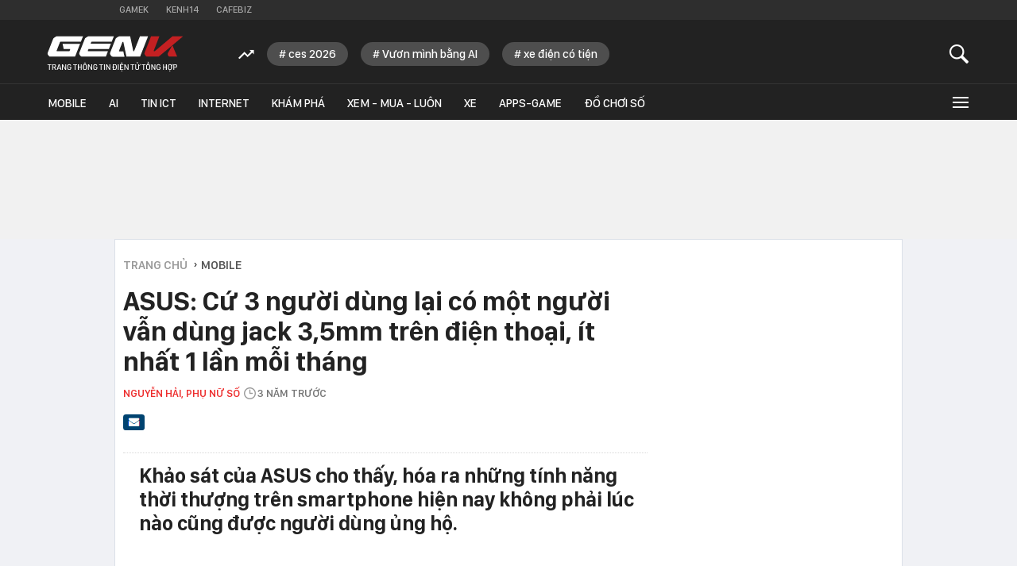

--- FILE ---
content_type: text/html; charset=utf-8
request_url: https://genk.vn/asus-cu-3-nguoi-dung-lai-co-mot-nguoi-van-dung-jack-35mm-tren-dien-thoai-it-nhat-1-lan-moi-thang-20230625112230512.chn
body_size: 28952
content:
<!DOCTYPE html>
<html lang="vi">
<head>
    <meta http-equiv="Content-Type" content="text/html; charset=utf-8" />
    <title>ASUS: Cứ 3 người dùng lại có một người vẫn dùng jack 3,5mm trên điện thoại, ít nhất 1 lần mỗi tháng</title>
    <meta name="description" content="Khảo sát của ASUS cho thấy, hóa ra những tính năng thời thượng trên smartphone hiện nay không phải lúc nào cũng được người dùng ủng hộ.">
    <meta name="keywords" content="tuổi thọ pin, jack cắm tai nghe, sạc siêu nhanh, công nghệ sạc nhanh, tai nghe bluetooth, sạc nhanh, Asus">
    <meta name="news_keywords" content="tuổi thọ pin, jack cắm tai nghe, sạc siêu nhanh, công nghệ sạc nhanh, tai nghe bluetooth, sạc nhanh, Asus">
    <meta property="og:title" content="ASUS: Cứ 3 người dùng lại có một người vẫn dùng jack 3,5mm trên điện thoại, ít nhất 1 lần mỗi tháng">
    <meta property="og:description" content="Khảo sát của ASUS cho thấy, hóa ra những tính năng thời thượng trên smartphone hiện nay không phải lúc nào cũng được người dùng ủng hộ.">
    <meta property="og:type" content="article" />
    <meta property="og:url" content="https://genk.vn/asus-cu-3-nguoi-dung-lai-co-mot-nguoi-van-dung-jack-35mm-tren-dien-thoai-it-nhat-1-lan-moi-thang-20230625112230512.chn" />
        <meta property="og:image" content="https://genk.mediacdn.vn/zoom/600_315/139269124445442048/2023/6/25/asus-zenfone-9-headphone-jack-1687666448850368408959-76-170-952-1571-crop-16876667233931857766711.jpg" />
    <meta property="og:image:type" content="image/jpg" />
    <meta property="og:image:width" content="600" />
    <meta property="og:image:height" content="315" />
            <link rel="canonical" href="https://genk.vn/asus-cu-3-nguoi-dung-lai-co-mot-nguoi-van-dung-jack-35mm-tren-dien-thoai-it-nhat-1-lan-moi-thang-20230625112230512.chn"/>
                    <meta name="robots" content="index,follow,max-image-preview:large"/>
        <meta http-equiv="refresh" content="3600"/>
    <meta name="Language" content="vi"/>
    <meta name="distribution" content="Global"/>
    <meta name="revisit-after" content="1 days"/>
    <meta name="generator" content="https://genk.vn">
    <meta name="google-site-verification" content="IqMu_6gL8qrRWMrmEHWvHgOcIagIaCr0bGOEFogTm-s">
    <meta name="RATING" content="GENERAL"/>
    <meta name="site_path" content="https://genk.vn">
    <meta name="author" content="VCCorp.vn">
    <meta name="copyright" content="Công ty cổ phần Truyền Thông Việt Nam - Vccorp" />
    <meta http-equiv="x-dns-prefetch-control" content="on"/>
    <link rel="dns-prefetch" href="https://static.mediacdn.vn/">
    <link rel="dns-prefetch" href="https://cnnd.mediacdn.vn/">
    <link rel="dns-prefetch" href="https://videothumbs.mediacdn.vn/">
    <link rel="dns-prefetch" href="https://videothumbs-ext.mediacdn.vn/">
    <link rel="dns-prefetch" href="https://genk.mediacdn.vn/">
    <link rel="alternate" href="https://m.genk.vn" media="only screen and (max-width: 640px)" />
    <link rel="alternate" href="https://m.genk.vn"  media="handheld" />
    <link rel="shortcut icon" href="https://genk.mediacdn.vn/web_images/genk32.png" type="image/png">
    <link rel="apple-touch-icon" sizes="57x57" href="https://genk.mediacdn.vn/web_images/genk57.png">
    <link rel="apple-touch-icon" sizes="60x60" href="https://genk.mediacdn.vn/web_images/genk60.png">
    <link rel="apple-touch-icon" sizes="72x72" href="https://genk.mediacdn.vn/web_images/genk72.png">
    <link rel="apple-touch-icon" sizes="76x76" href="https://genk.mediacdn.vn/web_images/genk76.png">
    <link rel="apple-touch-icon" sizes="114x114" href="https://genk.mediacdn.vn/web_images/genk114.png">
    <link rel="apple-touch-icon" sizes="120x120" href="https://genk.mediacdn.vn/web_images/genk120.png">
    <link rel="apple-touch-icon" sizes="128x128" href="https://genk.mediacdn.vn/web_images/genk128.png">
    <link rel="apple-touch-icon" sizes="144x144" href="https://genk.mediacdn.vn/web_images/genk144.png">
    <link rel="apple-touch-icon" sizes="152x152" href="https://genk.mediacdn.vn/web_images/genk152.png">
    <link rel="apple-touch-icon" sizes="180x180" href="https://genk.mediacdn.vn/web_images/genk180.png">
    <link rel="icon" type="image/png" href="https://genk.mediacdn.vn/web_images/genk32.png" sizes="32x32">
    <link rel="icon" type="image/png" href="https://genk.mediacdn.vn/web_images/genk192.png" sizes="192x192">
    <link rel="icon" type="image/png" href="https://genk.mediacdn.vn/web_images/genk96.png" sizes="96x96">
    <link rel="icon" type="image/png" href="https://genk.mediacdn.vn/web_images/genk16.png" sizes="16x16">
    <link rel="preload" href="https://static.thanhnien.com.vn/fonts/Inter-Regular.woff2" as="font" type="font/woff2" crossorigin="">
    <link rel="preload" href="https://static.mediacdn.vn/genk/web_font/SFD-Medium.ttf" as="font" type="font/ttf" crossorigin="">
    <link rel="preload" href="https://static.mediacdn.vn/web_font/SFPD-SemiBold.otf" as="font" type="font/otf" crossorigin="">
    <link rel="preload" href="https://static.mediacdn.vn/web_font/SFPD-Regular.otf" as="font" type="font/otf" crossorigin="">
    <link rel="preload" href="https://static.mediacdn.vn/web_font/SFPD-Bold.otf" as="font" type="font/otf" crossorigin="">
    <meta name="format-detection" content="telephone=no" />
<meta name="format-detection" content="address=no" />
<script>
    function getMeta(t) { let e = document.getElementsByTagName("meta"); for (let n = 0; n < e.length; n++)if (e[n].getAttribute("name") === t) return e[n].getAttribute("content"); return "" }
    var hdUserAgent = getMeta("uc:useragent");
    var isNotAllow3rd = hdUserAgent.includes("not-allow-ads");
    var isNotAllow3rd = hdUserAgent.includes("not-allow-ads");
    var pageSettings =appSettings = {
        IsBeta:false,
        DomainAPI: "https://eth.cnnd.vn",
        ajaxDomain: "https://eth.cnnd.vn",
        Domain: "https://genk.vn",
        sharefbApiDomain: "https://sharefb.cnnd.vn",
        videoplayer: "https://vcplayer.mediacdn.vn",
        VideoToken: "[base64]",
        ajaxDomain: "https://eth.cnnd.vn",
        commentSiteName: "genk",
        DomainUtils: "https://utils3.cnnd.vn",
        DOMAIN_API_ANSWER: "https://utils3.cnnd.vn",
        allowAds: true && !isNotAllow3rd,
        allow3rd: true && !isNotAllow3rd,
    };
    var sDomain = "https://eth.cnnd.vn";
    var AdmDomain = 'https://nspapi.aiservice.vn';
    var DomainWeb = "https://genk.vn";
    var KeysAllowComment = 0;
    var sDomainSearch = "https://genk.vn/tim-kiem/";
    var DomainUtils = 'https://utils3.cnnd.vn';
    var DomainConfig = {
        AjaxDomain: "https://eth.cnnd.vn",
    };

    function loadJsAsync(jsLink, callback, callbackEr) {
        const scripts = Array.from(document.getElementsByTagName("script"));
        const existingScript = scripts.find(script => script.src === jsLink);

        if (existingScript) {
            if (typeof callback === "function") callback();
            return;
        }

        const scriptEl = document.createElement("script");
        scriptEl.type = "text/javascript";
        scriptEl.async = true;
        scriptEl.src = jsLink;

        if (typeof callback === "function") {
            scriptEl.onload = callback;
        }

        if (typeof callbackEr === "function") {
            scriptEl.onerror = callbackEr;
        }

        document.head.appendChild(scriptEl);
    }
    function loadCss(t) {
        var e = document.getElementsByTagName("head")[0], s = document.createElement("link");
        s.rel = "stylesheet", s.type = "text/css", s.href = t, s.media = "all", e.appendChild(s)
    }
    function checkRunInitScroll() {
        if (typeof runinitscroll != "undefined" && runinitscroll.length >= 1) {
            runinitscroll[0]();
            var len = runinitscroll.length;
            var arr = [];
            for (var i = 1; i < len; i++) {
                arr.push(runinitscroll[i]);
            }
            runinitscroll = arr;
        }
        window.setTimeout(function () {
            checkRunInitScroll();
        }, 1);
    }
    setTimeout(function () {
        let e = !1;

        let runInitScrollTimeout = pageSettings.allow3rd ? 1 : 3000;

        function t() {
            try {
                e || (e = !0, document.removeEventListener("scroll", t), function () {
                    let e = document.createElement("script");
                    e.async = !0, e.setAttribute("data-ad-client", ""), document.head.appendChild(e), e.src = ""
                }(), document.removeEventListener("mousemove", t), document.removeEventListener("mousedown", t), document.removeEventListener("touchstart", t)), setTimeout(function () {
                    checkRunInitScroll();
                }, runInitScrollTimeout)

            } catch (err) {
                console.log("init --" + err);
            }
        }
        document.addEventListener("scroll", t, { passive: true }), document.addEventListener("mousemove", t), document.addEventListener("mousedown", t), document.addEventListener("touchstart", t, { passive: true }), document.addEventListener("load", function () {
            document.body.clientHeight != document.documentElement.clientHeight && 0 == document.documentElement.scrollTop && 0 == document.body.scrollTop || t()
        })
    }, 1);
</script>

            <!-- GOOGLE SEARCH STRUCTURED DATA FOR ARTICLE -->
<script type="application/ld+json">
{
    "@context": "http://schema.org",
    "@type": "NewsArticle",
    "mainEntityOfPage":{
        "@type":"WebPage",
        "@id":"https://genk.vn/asus-cu-3-nguoi-dung-lai-co-mot-nguoi-van-dung-jack-35mm-tren-dien-thoai-it-nhat-1-lan-moi-thang-20230625112230512.chn"
    },
    "headline": "ASUS: Cứ 3 người dùng lại có một người vẫn dùng jack 3,5mm trên điện thoại, ít nhất 1 lần mỗi tháng",
    "description": "Khảo sát của ASUS cho thấy, hóa ra những tính năng thời thượng trên smartphone hiện nay không phải lúc nào cũng được người dùng ủng hộ.",
    "image": {
        "@type": "ImageObject",
        "url": "https://genk.mediacdn.vn/zoom/700_438/139269124445442048/2023/6/25/asus-zenfone-9-headphone-jack-1687666448850368408959-76-170-952-1571-crop-16876667233931857766711.jpg",
        "width" : 700,
        "height" : 438
    },
    "datePublished": "2023-06-25T11:19:00+07:00",
    "dateModified": "2023-06-26T09:44:58+07:00",
    "author": {
        "@type": "Person",
        "name": "Nguyễn Hải"
    },
    "publisher": {
        "@type": "Organization",
        "name": "https://genk.vn",
        "logo": {
            "@type": "ImageObject",
            "url": "https://genk.mediacdn.vn/image/favicon.png",
            "width": 70,
            "height": 70
        }
    }
}

</script>
<!-- GOOGLE BREADCRUMB STRUCTURED DATA -->
<script type="application/ld+json">
{
    "@context": "http://schema.org",
    "@type": "BreadcrumbList",
    "itemListElement": [
        {
            "@type": "ListItem",
            "position": 1,
            "item": {
                "@id": "https://genk.vn",
                "name": "Trang chủ"
            }
        },
                {
       "@type": "ListItem",
       "position": 2,
       "item": {
           "@id": "https://genk.vn/mobile.chn",
                "name": "Mobile"
            }
        },
                   ]
}

</script>
<script type="application/ld+json">
{
    "@context": "http://schema.org",
    "@type": "Organization",
        "name":"genk.vn",
        "url": "https://genk.vn",
         "logo": "https://genk.mediacdn.vn/web_images/genk60.png",
        "email": "mailto: info@genk.vn",
             "sameAs":[
                    ],

    "contactPoint": [{
        "@type": "ContactPoint",
        "telephone": "02473095555",
        "contactType": "customer service"
        }],
    "address": {
    "@type": "PostalAddress",
    "addressLocality": "Thanh Xuân",
    "addressRegion": "Hà Nội",
    "addressCountry": "Việt Nam",
    "postalCode":"100000",
    "streetAddress": "Tầng 20, Tòa nhà Center Building - Hapulico Complex, Số 01, phố Nguyễn Huy Tưởng, phường Thanh Xuân, Hà Nội"
    }
    }
</script>
<script type="text/javascript">
    var _ADM_Channel = '%2fmobile%2fdetail%2f';
</script>
                <link href="https://genk.mediacdn.vn/web_css/20240301/genk.detail.min.css" rel="stylesheet">
<style>
    [data-role="content"] img{
        height: auto;
    }
    .link-source-wrapper {
        width: 100% !important;
    }
    .link-source-name {
        text-align: left;
        width: 100%;
        padding: 10px 15px;
    }
    .time-source-detail {
        float: right;
        color: #888888 !important;
        font-size: 12px;
        font-weight: 400;
    }
    .link-source-name .btn-copy-link-source2 {
        color: #333;
        margin-left: 12px !important;
        font-size: 12px;
    }
</style>
        <style>
        .top-ads{min-height:100px}a{text-decoration:none}.hidden{display:none}.gbh-menu-list .gmli:nth-child(2),.menu-expand-item:first-of-type{margin-left:0}.menu-expand-item{width:148px!important}.ghw-bottom-header .w1040{width:1160px!important}.ghw-bottom-header .logo-genk{height:45px;top:20px;width:180px}.gbh-menu-list{display:flex;align-items:center}.ghw-bottom-header .w1040{height:100%}.ghw-bottom-header .i-search,.linkvideoheader{top:20px}.gk_home20-wrapper .knswli-right .afnews-type{flex-wrap:wrap}.af-tts{width:365px}.ghw-bottom-header .textsearch{top:30px}.ghw-bottom-header,.ghw-bottom-header .ghw-nav-header{height:auto}.ghw-bottom-header .ghw-bottom-header-top{height:80px}.ghw-trending-list{display:flex;align-items:center;margin-left:240px;position:absolute;top:28px;height:30px;overflow:hidden;width:calc(100% - 300px)}.menu-expand-wrapper{top:45px!important}.ghw-trending-list .trending-icon{height:30px;display:flex;align-items:center;background:#222;z-index:99;padding-right:16px}.ghw-trending-list .trending-swiper{width:calc(100% - 36px)}.ghw-trending-list .trending-swiper .trending-item{width:auto}.ghw-trending-list .trending-swiper .trending-item a{padding:6px 15px;background:rgba(255,255,255,.2);border-radius:15px;font-family:SFD-Medium;font-style:normal;font-weight:400;font-size:15px;line-height:24px;color:#fff;margin-right:16px;width:auto}.ghw-nav-header{background-color:#222;border-top:1px solid #333}.gbh-menu-list{margin-left:0;height:auto;width:100%}.gbh-menu-list .gmli,.header-fixed .gbh-menu-list .gmli:nth-child(2){margin-left:28px}.gbh-menu-list .gmli:first-of-type{margin-left:0;display:none!important}.gbh-menu-list .gmli.expand-icon{margin-left:auto}.gbh-menu-list .gmli.expand-icon .i-expand{width:16px}@media (max-width:991px){ul.gbh-menu-list{margin-left:0}.ghw-trending-list{margin-left:200px}}.logo-fixed{display:none!important;width:140px;align-items:center;transition:.3s}.header-fixed .logo-fixed{display:flex!important}.header-fixed .gbh-menu-list .gmli:first-of-type{display:inline-block!important}.logo-fixed a,.logo-fixed svg{width:100%}.ghw-trending-list .trending-swiper .trending-item a::before{content:'#';margin-right:3px}
        .top-footer .logo-genk {
            width: 182px;
            height: 48px;
        }

        @media (max-width: 1024px) {
            .ghw-bottom-header .w1040{max-width: 100%;}
            #relasedPopup{
                display: grid;
                grid-template-columns: repeat(4,1fr);
                gap: 12px;
            }
            #relasedPopup::before{display: none;}
            .news__lightbox .threadls li{width: auto !important; margin-right: 0;}
            .news__lightbox .threadls li+li{margin: 0 !important;}
            .light-box{
                max-width: 98%;
                overflow-x: hidden;
                left: 0 !important;
            }
            .light-box .ct-main{max-width: 100%;}
            ul.gbh-menu-list{
                overflow-x: auto;
                overflow-y: hidden;
            }
            .header-fixed .gbh-menu-list .gmli a{white-space: nowrap}
        }
        @media (max-width: 820px){
            .gbh-menu-list .gmli, .header-fixed .gbh-menu-list .gmli:nth-child(2){margin-left: 18px;}
            .header-fixed .gbh-menu-list .gmli a{font-size: 13px;}
            .gbh-menu-list .gmli a{font-size: 13px;}
            .header-fixed .gbh-menu-list .gmli, .header-fixed .gbh-menu-list .gmli:nth-child(2){margin-left: 12px;}
            .gbh-menu-list .gmli.expand-icon{margin-left: auto !important;}
            .lb-news-content{
                width: 96%;
                margin-right: 0px;
                padding: 20px 15px;
            }
            #relasedPopup{
                grid-template-columns: repeat(3,1fr);
            }
            .news__lightbox .threadls li img{
                width: 100%;
                height: auto;
            }
        }
        .w-auto {
            width: auto !important;
        }
    </style>
    <script>
        if (pageSettings.allow3rd) {
            function callbackErArf() {
                window.arferrorload = true;
            }
            loadJsAsync('https://adminplayer.sohatv.vn/resource/init-script/playerInitScript.js', "", callbackEr = callbackErArf);
        }
    </script>
</head>
<body>
<script>
    if (pageSettings.allow3rd) {
        (function () {
            var img = new Image();
            var pt = ((document.location.protocol == "https:") ? "https:" : "http:");
            img.src = pt + '//lg1.logging.admicro.vn/ftest?url=' + encodeURIComponent(document.URL);
            var img1 = new Image();
            img1.src = pt + '//amcdn.vn/ftest?url=' + encodeURIComponent(document.URL);

        })();
    }
</script>

<script>
    if (pageSettings.allow3rd) {
        function callbackErArf() {
            window.arferrorload = true;
        }
        loadJsAsync('https://media1.admicro.vn/core/adm_tracking.js', "", callbackEr = callbackErArf);
        loadJsAsync('https://static.amcdn.vn/tka/cdn.js', "", callbackEr = callbackErArf);
    }
</script>

<script>
    if (pageSettings.allow3rd) {
        (function(w,d,s,l,i){w[l]=w[l]||[];w[l].push({'gtm.start':
                new Date().getTime(),event:'gtm.js'});var f=d.getElementsByTagName(s)[0],
            j=d.createElement(s),dl=l!='dataLayer'?'&l='+l:'';j.async=true;j.src=
            'https://www.googletagmanager.com/gtm.js?id='+i+dl;f.parentNode.insertBefore(j,f);
        })(window,document,'script','dataLayer','GTM-TMQMBBK');
    }
</script>
<!-- Admicro Tag Manager -->
<script>
    if (pageSettings.allow3rd) {
    (function (a, b, d, c, e) {
        a[c] = a[c] || [];
        a[c].push({ "atm.start": (new Date).getTime(), event: "atm.js" });
        a = b.getElementsByTagName(d)[0]; b = b.createElement(d); b.async = !0;
        b.src = "//deqik.com/tag/corejs/" + e + ".js"; a.parentNode.insertBefore(b, a);
    })(window, document, "script", "atmDataLayer", "ATM4U9VN9EB7C");
}
</script>
<!-- End Admicro Tag Manager -->
<script type="text/javascript">
    if (pageSettings.allow3rd) {
        var _gaq = _gaq || [];
        _gaq.push(['_setAccount', 'UA-46362619-4']);
        _gaq.push(['_trackPageview']);

        (function () {
            var ga = document.createElement('script'); ga.type = 'text/javascript'; ga.async = true;
            ga.src = (('https:' == document.location.protocol) ? 'https://' : 'http://') + 'stats.g.doubleclick.net/dc.js';
            var s = document.getElementsByTagName('script')[0]; s.parentNode.insertBefore(ga, s);
        })();
    }
</script>


<script>
    var arrAdmZone = [];
    function initArrAdmZone(from) {
        const zoneElements = document.querySelectorAll('zone[id]:not(.pushed),div[id^=admzone]:not(.pushed),div[id^=zone]:not(.pushed)');

        for (const zone of zoneElements) {
            const adsId = zone.getAttribute('id');
            arrAdmZone.push(adsId);
            zone.classList.add('pushed');
        }

        console.log('initArrAdmZone ' + from, arrAdmZone);
    }

    document.addEventListener("DOMContentLoaded", function () {
        initArrAdmZone("DOMContentLoaded");
    });

    (runinit = window.runinit || []).push(function () {
        $(document).ajaxComplete(function () {
            initArrAdmZone('document ajaxComplete');
        });
    });
</script>

<script>
    if (pageSettings.allow3rd) {
        var arfAsync = arfAsync || [];
        function callbackErArf() {
            window.arferrorload = true;
        }
        loadJsAsync('https://media1.admicro.vn/cms/Arf.min.js', "", callbackEr = callbackErArf);
    }
</script>

<script type="text/javascript">
    if (pageSettings.allow3rd) {
        var admicroAD = admicroAD || {};
        admicroAD.unit = admicroAD.unit || [];
        (function () { var a = document.createElement("script"); a.async = !0; a.type = "text/javascript"; a.onerror = function () { window.admerrorload = true; }; a.src = (("https:" == document.location.protocol) ? "https:" : "http:") + "//media1.admicro.vn/core/admcore.js"; var b = document.getElementsByTagName("script")[0]; b.parentNode.insertBefore(a, b) })();
    }
</script>
<script>
    if (pageSettings.allow3rd) {
    (function(){function d(b,c,e){var a=document.createElement("script");a.type="text/javascript";a.async=!0;a.src=b;2<=arguments.length&&(a.onload=c,a.onreadystatechange=function(){4!=a.readyState&&"complete"!=a.readyState||c()});a.onerror=function(){if("undefined"!=typeof e)try{e()}catch(g){}};document.getElementsByTagName("head")[0].appendChild(a)}function f(){if("undefined"==typeof window.ADMStorageFileCDN)setTimeout(function(){f()},500);else if("undefined"!=typeof window.ADMStorageFileCDN.corejs&&
        "undefined"!=typeof window.ADMStorageFileCDN.chkCorejs&&0==window.ADMStorageFileCDN.chkCorejs)if(window.ADMStorageFileCDN.chkCorejs=!0,"string"==typeof window.ADMStorageFileCDN.corejs)d(window.ADMStorageFileCDN.corejs);else if("undefined"!=typeof window.ADMStorageFileCDN.corejs)for(var b=0,c=window.ADMStorageFileCDN.corejs.length;b<c;b++)d(window.ADMStorageFileCDN.corejs[b])}f()})();
}
</script>

<div id="admWrapsite" >
    <div class="genk-wrapper detail">
        <div class="genk-header-wrapper">
    <div class="ghw-top-header">
        <div class="w1040 w1160">
            <ul class="ghw-menu-channelvn">
                <li class="gmchi">
                    <a href="http://gamek.vn/" title="Kênh thông tin mới nhất về Game trong nước và thế giới"
                        target="_blank" rel="nofollow">Gamek</a>
                </li>
                <li class="gmchi">
                    <a href="http://kenh14.vn/" title="Kênh tin tức giải trí - Xã hội " target="_blank"
                        rel="nofollow">Kenh14</a>
                </li>
                <li class="gmchi">
                    <a href="http://cafebiz.vn/" target="_blank" title="CafeBiz - Thông tin kinh doanh - Doanh nhân"
                        rel="nofollow">Cafebiz</a>
                </li>
            </ul>
        </div>
    </div>
    <div class="ghw-bottom-header">
        <div class="w1040 w1160 clearfix  ghw-bottom-header-top">
                            <a href="/" title="Trang thông tin dành cho tín đồ công nghệ" class="logo-genk">
                    <img src="https://static.mediacdn.vn/genk/web_images/logogenk.svg" alt="Logo" style="width: 100%"
                        width="180" height="45">
                </a>
            
            <div class="ghw-trending-list" style="">
                <div class="trending-icon">
                    <svg width="20" height="13" viewBox="0 0 20 13" fill="none" xmlns="http://www.w3.org/2000/svg">
                        <g clip-path="url(#clip0_2_588)">
                            <path
                                d="M7.71094 6.06641L11.6953 10.0508L17.4141 4.35547L19.7109 6.65234V0.652344H13.7109L16.0078 2.92578L11.6953 7.23828L7.71094 3.23047L0 10.9414L1.40625 12.3477L7.71094 6.06641Z"
                                fill="white" />
                        </g>
                        <defs>
                            <clipPath id="clip0_2_588">
                                <rect width="19.7109" height="11.6953" fill="white" transform="translate(0 0.652344)" />
                            </clipPath>
                        </defs>
                    </svg>
                </div>
                <div class="trending-swiper swiper">
                    <ul class="swiper-wrapper trending-list">
                    </ul>
                </div>
            </div>

            <a href="javascript:;" id="btnSearch" class="sprite-genk i-search" rel="nofollow" title="button"></a>
            
            <div class="textsearch fl">
                <p id="searchinput" contenteditable="true" onkeypress="return BBEnterPress1(event)"
                    data-placeholder="Nhập nội dung tìm kiếm ..."></p>
            </div>
        </div>
        <div class="ghw-nav-header">
            <div class="w1040 w1160 clearfix">
                <ul class="gbh-menu-list">
                    <li class="gmli">
                        <a href="/" title="Trang thông tin dành cho tín đồ công nghệ" class="logo-fixed">
                            <svg width="180" height="28" viewBox="0 0 180 28" fill="none"
                                xmlns="http://www.w3.org/2000/svg">
                                <path
                                    d="M33.1237 10.8947H20.1563L21.6318 17.7898H30.0308C30.2011 17.7898 30.3429 17.9601 30.2578 18.1303L29.3214 20.4854C29.293 20.5706 29.1795 20.6557 29.0945 20.6557H12.8922C12.4383 20.6557 12.0977 20.2017 12.268 19.7477L16.7228 8.39765C16.808 8.14227 17.0634 7.97201 17.3471 7.97201H44.4454L47.2545 0.849854H12.4099C11.9275 0.849854 11.4451 0.991731 11.0478 1.27549L8.52245 2.97799C8.12519 3.26174 7.81306 3.63063 7.64281 4.08463L0.322028 22.7838C0.0382765 23.5215 0.123402 24.3728 0.577404 25.0255L1.76916 26.7563C2.22316 27.4089 2.96092 27.8062 3.75542 27.8062H36.6989L43.3387 10.8947H33.1237Z"
                                    fill="white" />
                                <path
                                    d="M81.5031 17.7899L84.3121 10.6678H57.3274L58.207 8.42614C58.2921 8.17077 58.5476 8.00051 58.8313 8.00051H85.3621L88.1712 0.878357H54.4331C53.9507 0.878357 53.4684 1.02024 53.0712 1.30398L50.5457 3.0065C50.1485 3.29024 49.8364 3.65912 49.6661 4.11312L42.3453 22.784C42.0616 23.5218 42.1467 24.3729 42.6008 25.0256L43.7924 26.7565C44.2464 27.4092 44.9842 27.8064 45.7787 27.8064H77.5589L80.368 20.6842H54.348C53.894 20.6842 53.5535 20.2302 53.7238 19.7762L54.4899 17.7899H81.5031Z"
                                    fill="white" />
                                <path
                                    d="M122.817 0.878357L115.212 20.2586C115.127 20.5139 114.872 20.6842 114.588 20.6842C114.275 20.6842 114.02 20.4572 113.935 20.1734L109.878 0.906733H95.2928C94.8104 0.906733 94.328 1.04861 93.9308 1.33236L91.4054 3.03487C91.0081 3.31862 90.696 3.68749 90.5257 4.14149L83.2049 22.8123C82.9212 23.5501 83.0064 24.4013 83.4603 25.054L84.652 26.7848C85.1061 27.4375 85.8438 27.8347 86.6383 27.8347H102.301L100.826 20.9396H95.69C95.236 20.9396 94.8955 20.4855 95.0658 20.0316L99.6055 8.45452C99.6905 8.19914 99.9467 8.0289 100.23 8.0289C100.542 8.0289 100.797 8.2559 100.882 8.53964L104.941 27.8064H123.015L133.599 0.878357H122.817Z"
                                    fill="white" />
                                <path
                                    d="M159.79 25.1107L160.244 26.2457C160.613 27.1821 161.492 27.778 162.485 27.778H172.303L165.918 12.7108L159.96 23.011C159.591 23.6636 159.506 24.4297 159.79 25.1107Z"
                                    fill="#C32022" />
                                <path
                                    d="M165.891 0.878357L142.538 20.5423C142.424 20.6558 142.283 20.6842 142.112 20.6842H141.828C141.374 20.6842 141.034 20.2302 141.204 19.7762L148.61 0.878357H137.544L128.975 22.784C128.691 23.5218 128.776 24.3729 129.23 25.0256L130.422 26.7565C130.876 27.4092 131.613 27.8064 132.407 27.8064H147.674L165.919 12.7391L179.993 0.878357H165.891Z"
                                    fill="#C32022" />
                            </svg>
                        </a>
                    </li>
                    <li class="gmli">
                        <a href="/mobile.chn" title="mobile">Mobile</a>
                    </li>
                    <li class="gmli">
                        <a href="/ai.chn" title="AI">AI</a>
                    </li>
                    <li class="gmli">
                        <a href="/tin-ict.chn" title="Tin ICT">Tin ICT</a>
                    </li>
                    <li class="gmli">
                        <a href="/internet.chn" title="internet">Internet</a>
                    </li>
                    <li class="gmli">
                        <a href="/kham-pha.chn" title="Khám phá">Khám phá</a>
                    </li>
                    <li class="gmli">
                        <a href="/xem-mua-luon.chn" title="Xem - Mua - Luôn">Xem - Mua - Luôn</a>
                    </li>
                    <li class="gmli">
                        <a href="/xe.chn" title="Xe">Xe</a>
                    </li>
                    
                    
                        
                        
                    <li class="gmli">
                        <a href="/apps-games.chn" title="Apps-Game">Apps-Game</a>
                    </li>
                    <li class="gmli">
                        <a href="/do-choi-so.chn" title="Đồ chơi số">Đồ chơi số</a>
                    </li>


                    <li class="gmli expand-icon" id="expandicon">
                        <a href="javascript:;" class="i-expand" rel="nofollow" title="icon">
                            <div class="iconmenu"></div>
                        </a>
                    </li>
                </ul>
            </div>
            <div id="menu-expand" class="menu-expand-wrapper">
                <div class="clearfix menu-clear">
                    <div class="w1040 clearfix">
                        <ul class="menu-expand-list">
                            <li class="menu-expand-item">
                                <ul class="submenu-expand-list">
                                    <li class="submenu-expand-item cate"><a href="/mobile.chn" title="mobile">Mobile</a>
                                    </li>
                                    <li class="submenu-expand-item"><a href="/mobile/dien-thoai.chn"
                                            title="điện thoại">Điện
                                            thoại</a></li>
                                    <li class="submenu-expand-item"><a href="/mobile/may-tinh-bang.chn"
                                            title="máy tính bảng">Máy tính bảng</a></li>
                                </ul>

                                <a href="#" class="app-ios"></a>
                            </li>
                            <li class="menu-expand-item">
                                <ul class="submenu-expand-list">
                                    <li class="submenu-expand-item cate"><a href="/internet.chn"
                                            title="internet">INTERNET</a></li>
                                    <li class="submenu-expand-item"><a href="/internet/digital-marketing.chn"
                                            title="digital marketing">Digital Marketing</a></li>
                                    <li class="submenu-expand-item"><a href="/internet/media.chn"
                                            title="media">Media</a>
                                    </li>
                                </ul>
                                <a href="#" class="app-android"></a>
                            </li>
                            <li class="menu-expand-item">
                                <ul class="submenu-expand-list">
                                    <li class="submenu-expand-item cate"><a href="/kham-pha.chn" title="khám phá">KHÁM
                                            PHÁ</a></li>
                                    <li class="submenu-expand-item"><a href="/kham-pha/lich-su.chn" title="lịch sử">Lịch
                                            sử</a></li>
                                    <li class="submenu-expand-item"><a href="/kham-pha/tri-thuc.chn"
                                            title="tri thức">Tri
                                            thức</a></li>
                                </ul>
                            </li>
                            <li class="menu-expand-item">
                                <ul class="submenu-expand-list">
                                    <li class="submenu-expand-item cate"><a href="/tra-da-cong-nghe.chn"
                                            title="trà đá công nghệ">TRÀ ĐÁ CÔNG NGHỆ</a></li>
                                    <li class="submenu-expand-item"><a href="/tra-da-cong-nghe/tan-man.chn"
                                            title="tản mạn">Tản mạn</a></li>
                                    <li class="submenu-expand-item"><a href="/tra-da-cong-nghe/y-tuong-sang-tao.chn"
                                            title="ý tưởng sáng tạo">Ý tưởng sáng tạo</a></li>
                                </ul>
                            </li>
                            <li class="menu-expand-item">
                                <ul class="submenu-expand-list">
                                    <li class="submenu-expand-item cate"><a href="/blockchain.chn"
                                            title="Blockchain">Blockchain</a></li>
                                    <li class="submenu-expand-item"><a href="/blockchain/xu-huong.chn"
                                            title="Xu hướng">Xu
                                            hướng</a></li>
                                    <li class="submenu-expand-item"><a href="/blockchain/cong-nghe.chn"
                                            title="Công nghệ">Công nghệ</a></li>
                                    <li class="submenu-expand-item"><a href="/blockchain/nhan-vat.chn"
                                            title="Nhân vật">Nhân
                                            vật</a></li>
                                </ul>
                            </li>
                            <li class="menu-expand-item">
                                <ul class="submenu-expand-list">
                                    <li class="submenu-expand-item cate"><a href="/ai.chn" title="AI">AI</a>
                                    </li>
                                    <li class="submenu-expand-item cate"><a href="/tin-ict.chn" title="tin ict">TIN
                                            ICT</a>
                                    </li>
                                    <li class="submenu-expand-item cate"><a href="/thu-thuat.chn" title="thủ thuật">THỦ
                                            THUẬT</a></li>
                                    <li class="submenu-expand-item cate"><a href="/song.chn" title="sống">Sống</a></li>
                                    <li class="submenu-expand-item cate"><a href="/nhom-chu-de/emagazine.chn"
                                            class="emgz">EMAGAZINE</a></li>
                                </ul>
                            </li>
                            <li class="menu-expand-item">
                                <ul class="submenu-expand-list">
                                    <li class="submenu-expand-item cate"><a href="/apps-games.chn"
                                            title="app - games">APPS - GAMES</a></li>
                                    <li class="submenu-expand-item cate"><a href="/do-choi-so.chn" title="đồ chơi số">ĐỒ
                                            CHƠI SỐ</a></li>
                                    
                                    <li class="submenu-expand-item cate"><a href="/gia-dung.chn" title="Gia dụng">GIA
                                            DỤNG</a></li>
                                    <li class="submenu-expand-item cate"><a href="/xe.chn" title="Xe">Xe</a></li>
                                </ul>
                            </li>
                        </ul>
                    </div>
                </div>
            </div>
        </div>
    </div>

    <div class="khw-ads-wrapper clearfix">
        <div class="ads w1040  top-ads" align="center">
            <zone id="57"></zone>
<script>
    if (pageSettings.allow3rd) {
        arfAsync.push("57");
    }
</script>
        </div>
    </div>
</div>        <div class="main">
                <div class="genk-body-wrapper clearfix totalcontentdetail">
        <div class="kbw-content">
            <div class="adm-mainsection">
                <div class="ads-sponsor type-2 adm-hidden">
                    <div id="admsectionlogo"></div>
                    <div id="admsection1"></div>
                </div>
                <div class="ads-sponsor type-2 adm-hidden">
                    <div id="admsection2"></div>
                    <div id="admsection3"></div>
                </div>
                <div class="w1040 gbwc-wrp clearfix">
                                    <div id="divNews">
                    <div class="wrapper-tin-hay-trong-ngay">
    <div class="w1040">
        <div class="clearfix box-tin-hay-trong-ngay ">
            
            <ul class="thtn-tags clearfix">
            </ul>
            <div class="thtn-wrapper" id="NewsPostionTop">
            </div>
        </div>
    </div>
</div>
<script>
    (runinit = window.runinit || []).push(function () {
        $(function () {
            tinHayTrongNgay.init();
        });
        $.ajax({
            type: "GET",
            headers: {
                'X-CSRF-TOKEN':'Oyr39mfYEFJgnT77sVirEBt1DOziFn5sp3oKVLHR'
            },
            url: "/ajax-get-news-position-top.chn",
            dataType:"html",
            cache: true,
            success: function(result) {
               $('#NewsPostionTop').html(result);
            },error:function(x,e) {
            }
        })
    });
</script>
                    <div class="kbwc-body clearfix">
        <div class="w710 kbwcb-left fl adm-leftsection">
            <div class="kbwcb-sticky-toolbar" id="genk-detail-toolbar">
                <ul class="list-kbwcbst">
                    <li class="kbwcbst tb-home">
                        <a href="/" class="sprite-genk"></a>
                    </li>
                </ul>
            </div>
            <div class="kbwc-header clearfix">
                <div class="breakcrum-wrapper clearfix">
                                            <ul class="gbrcw-list fl" itemscope itemtype="https://schema.org/BreadcrumbList">
    <li class="gbrcwli" itemprop="itemListElement" itemscope itemtype="https://schema.org/ListItem">
        <strong>
            <a itemprop="item" href="/" title="Trang chủ"><span itemprop="name">Trang chủ</span></a>
        </strong>
        <meta itemprop="position" content="1">
    </li>
            <li class="gbrcwli"><span class="split">›</span></li>
        <li class="gbrcwli active" itemprop="itemListElement" itemscope itemtype="https://schema.org/ListItem">
            <strong>
                <a itemprop="item" href="/mobile.chn" title="Mobile"><span itemprop="name">Mobile</span></a>
            </strong>
            <meta itemprop="position" content="2">
        </li>
        <li class="gbrcwli gbrl2">
    </li>
</ul>
                                    </div>
                <h1 class="kbwc-title clearfix">
                    <span>ASUS: Cứ 3 người dùng lại có một người vẫn dùng jack 3,5mm trên điện thoại, ít nhất 1 lần mỗi tháng</span>
                </h1>
                <div class="kbwc-meta" sourceid="0">
                    <span class="kbwcm-author">Nguyễn Hải,
                        Phụ nữ số&nbsp;</span>
                    
                     
                    
                    <span class="kbwcm-time" title="2023-06-25T11:19:00"></span>
                </div>
                <div class="kbwc-socials">
                    <div class="fb-like" data-href="https://genk.vn/asus-cu-3-nguoi-dung-lai-co-mot-nguoi-van-dung-jack-35mm-tren-dien-thoai-it-nhat-1-lan-moi-thang-20230625112230512.chn"
                        data-layout="button_count" data-action="like" data-size="small" data-show-faces="false"
                        data-share="true"></div>
                    <div class="fb-send fl mgr5" data-href="https://genk.vn/asus-cu-3-nguoi-dung-lai-co-mot-nguoi-van-dung-jack-35mm-tren-dien-thoai-it-nhat-1-lan-moi-thang-20230625112230512.chn"
                        data-colorscheme="dark"></div>
                    <a class="ml-2" title="Gửi email"
                        href="mailto:?&amp;subject=[&#039;GenK.vn&#039;]ASUS: Cứ 3 người dùng lại có một người vẫn dùng jack 3,5mm trên điện thoại, ít nhất 1 lần mỗi tháng&amp;body=https://genk.vn/asus-cu-3-nguoi-dung-lai-co-mot-nguoi-van-dung-jack-35mm-tren-dien-thoai-it-nhat-1-lan-moi-thang-20230625112230512.chn0D0AKhảo sát của ASUS cho thấy, hóa ra những tính năng thời thượng trên smartphone hiện nay không phải lúc nào cũng được người dùng ủng hộ."
                        rel="nofollow">
                        <div class="ico-mailto"></div>
                    </a>
                    <style>
                        .af-tts {
                            margin-top: -7px
                        }
                    </style>
                    <div class="af-tts fr"></div>
                </div>
            </div>
            <div class="kbwcb-left-wrapper content">
                <div class="klw-new-content clearfix">
                    <div class="knc-menu-nav">
                        <div class="kmn-wrapper" id="menuNav">
                            <div class="kmnw-content">
                                <div class="kc-item kc-facebook">
                                    <a onclick="fbClient.shareClick('https://genk.vn/asus-cu-3-nguoi-dung-lai-co-mot-nguoi-van-dung-jack-35mm-tren-dien-thoai-it-nhat-1-lan-moi-thang-20230625112230512.chn');"
                                        href="javascript:;" class="icon-kcf" title="Chia sẻ"></a>
                                </div>
                                <div class="kc-item kc-email">
                                    <a href="mailto:?&amp;subject=[&#039;GenK.vn&#039;]ASUS: Cứ 3 người dùng lại có một người vẫn dùng jack 3,5mm trên điện thoại, ít nhất 1 lần mỗi tháng&amp;body=https://genk.vn/asus-cu-3-nguoi-dung-lai-co-mot-nguoi-van-dung-jack-35mm-tren-dien-thoai-it-nhat-1-lan-moi-thang-20230625112230512.chn0D0AKhảo sát của ASUS cho thấy, hóa ra những tính năng thời thượng trên smartphone hiện nay không phải lúc nào cũng được người dùng ủng hộ."
                                        class="icon-kcm" title="email" rel="nofollow"></a>
                                </div>
                                <zone id="ml628in0"></zone>
<script>
    if (pageSettings.allow3rd) {
        arfAsync.push("ml628in0");
    }
</script>
                            </div>
                        </div>
                    </div>
                    <div class="fr w640" data-role="content">
                                                <h2 class="knc-sapo">Khảo sát của ASUS cho thấy, hóa ra những tính năng thời thượng trên smartphone hiện nay không phải lúc nào cũng được người dùng ủng hộ.</h2>
                        <zone id="k9yxucrh"></zone>
<script>
    if (pageSettings.allow3rd) {
        arfAsync.push("k9yxucrh");
    }
</script>
                        <div class="knc-relate-wrapper" id="lstRelation" runat="server" data-marked-zoneid="genk_detail_b1">
        <ul class="krw-list tinlienquan">
                                            <li class="krwli">
                    <a href="/top-smartphone-gia-hoi-dang-mua-trong-thang-6-nay-20230624151300102.chn" title="Top smartphone giá hời đáng mua trong tháng 6 này" class="show-popup visit-popup"
                       data-popup-url="/top-smartphone-gia-hoi-dang-mua-trong-thang-6-nay-20230624151300102.chn">
                    Top smartphone giá hời đáng mua trong tháng 6 này
                                           <i class="icon-show-popup"></i>
                                            </a>
                </li>
                                                            <li class="krwli">
                    <a href="/khong-nam-ngoai-cuoc-choi-oneplus-sap-ra-mat-smartphone-gap-dau-tien-20230622203203898.chn" title="Không nằm ngoài cuộc chơi, OnePlus sắp ra mắt smartphone gập đầu tiên" class="show-popup visit-popup"
                       data-popup-url="/khong-nam-ngoai-cuoc-choi-oneplus-sap-ra-mat-smartphone-gap-dau-tien-20230622203203898.chn">
                    Không nằm ngoài cuộc chơi, OnePlus sắp ra mắt smartphone gập đầu tiên
                                           <i class="icon-show-popup"></i>
                                            </a>
                </li>
                                                            <li class="krwli">
                    <a href="/sau-gan-mot-nam-nguoi-dung-viet-moi-duoc-trai-nghiem-dynamic-island-dung-nghia-20230622203719121.chn" title="Sau gần một năm, người dùng Việt mới được trải nghiệm &quot;Dynamic Island&quot; đúng nghĩa" class="show-popup visit-popup"
                       data-popup-url="/sau-gan-mot-nam-nguoi-dung-viet-moi-duoc-trai-nghiem-dynamic-island-dung-nghia-20230622203719121.chn">
                    Sau gần một năm, người dùng Việt mới được trải nghiệm &quot;Dynamic Island&quot; đúng nghĩa
                                           <i class="icon-show-popup"></i>
                                            </a>
                </li>
                                                            <li class="krwli">
                    <a href="/apple-dang-o-cua-tren-voi-dien-thoai-android-khi-nguoi-dan-tai-dong-nam-a-ngay-cang-giau-co-chi-thich-dung-iphone-20230623081951737.chn" title="Apple đang ở &quot;cửa trên&quot; với điện thoại Android khi người dân tại Đông Nam Á ngày càng giàu có, chỉ thích dùng iPhone" class="show-popup visit-popup"
                       data-popup-url="/apple-dang-o-cua-tren-voi-dien-thoai-android-khi-nguoi-dan-tai-dong-nam-a-ngay-cang-giau-co-chi-thich-dung-iphone-20230623081951737.chn">
                    Apple đang ở &quot;cửa trên&quot; với điện thoại Android khi người dân tại Đông Nam Á ngày càng giàu có, chỉ thích dùng iPhone
                                           <i class="icon-show-popup"></i>
                                            </a>
                </li>
                                    </ul>

        <div style="clear: both"></div>
    </div>
                        <div class="clearfix">
                        </div>
                        <div data-check-position="genk_body_start"></div>
                        <div class="knc-content detail-content" id="ContentDetail">
                                                                                    <p>  K&#7875; t&#7915; khi Apple kh&#7903;i &#273;&#7847;u n&ecirc;n phong tr&agrave;o lo&#7841;i b&#7887; c&#7893;ng c&#7855;m tai nghe 3,5mm tr&ecirc;n &#273;i&#7879;n tho&#7841;i, k&#7871;t n&#7889;i n&agrave;y ng&agrave;y c&agrave;ng hi&#7871;m th&#7845;y xu&#7845;t hi&#7879;n tr&ecirc;n nh&#7919;ng chi&#7871;c smartphone. Th&#7871; nh&#432;ng n&oacute; c&#361;ng kh&ocirc;ng ho&agrave;n to&agrave;n bi&#7871;n m&#7845;t m&agrave; th&#7853;m ch&iacute; c&ograve;n tr&#7903; th&agrave;nh m&#7897;t &#273;i&#7875;m kh&aacute;c bi&#7879;t &#273;&#432;&#7907;c c&aacute;c h&atilde;ng t&#7853;n d&#7909;ng cho thi&#7871;t b&#7883; c&#7911;a m&igrave;nh. </p> <p>  M&#7899;i &#273;&acirc;y nh&#7845;t l&agrave; chi&#7871;c Zenfone 10 s&#7855;p ra m&#7855;t trong th&aacute;ng n&agrave;y c&#7911;a h&atilde;ng ASUS khi nhi&#7873;u h&igrave;nh &#7843;nh m&#7899;i cho th&#7845;y c&#7893;ng 3.5mm ti&#7871;p t&#7909;c xu&#7845;t hi&#7879;n tr&ecirc;n thi&#7871;t b&#7883; n&agrave;y. Theo tuy&ecirc;n b&#7889; c&#7911;a c&ocirc;ng ty, thi&#7871;t k&#7871; c&#7911;a smartphone n&agrave;y d&#7921;a tr&ecirc;n c&aacute;c ph&#7843;n h&#7891;i ng&#432;&#7901;i d&ugrave;ng v&#7873; Zenfone 9 ra m&#7855;t v&agrave;o n&#259;m ngo&aacute;i. H&oacute;a ra s&#7889; ng&#432;&#7901;i &#432;a th&iacute;ch c&#7893;ng tai nghe 3.5mm c&#361;ng nh&#432; t&iacute;nh n&#259;ng s&#7841;c nhanh tr&ecirc;n &#273;i&#7879;n tho&#7841;i l&#7841;i kh&ocirc;ng nh&#432; ch&uacute;ng ta t&#432;&#7903;ng t&#432;&#7907;ng. </p> <figure class="VCSortableInPreviewMode noCaption" type="Photo" style="">  <div>   <img alt="ASUS: C&#7913; 3 ng&#432;&#7901;i d&ugrave;ng l&#7841;i c&oacute; m&#7897;t ng&#432;&#7901;i v&#7851;n d&ugrave;ng jack 3,5mm tr&ecirc;n &#273;i&#7879;n tho&#7841;i, &iacute;t nh&#7845;t 1 l&#7847;n m&#7895;i th&aacute;ng - &#7842;nh 1." data-original="https://genk.mediacdn.vn/139269124445442048/2023/6/25/1687643103-asuszenfone10twitterevleaks1687149119281-1687666375246-1687666375863642553373.jpg" h="1115" rel="lightbox" src="https://genk.mediacdn.vn/139269124445442048/2023/6/25/1687643103-asuszenfone10twitterevleaks1687149119281-1687666375246-1687666375863642553373.jpg" title="ASUS: C&#7913; 3 ng&#432;&#7901;i d&ugrave;ng l&#7841;i c&oacute; m&#7897;t ng&#432;&#7901;i v&#7851;n d&ugrave;ng jack 3,5mm tr&ecirc;n &#273;i&#7879;n tho&#7841;i, &iacute;t nh&#7845;t 1 l&#7847;n m&#7895;i th&aacute;ng - &#7842;nh 1." type="photo" w="1507" class="" width="1507" height="1115" loading="lazy">  </div>  <figcaption class="PhotoCMS_Caption"><p data-placeholder="Nh&#7853;p ch&uacute; th&iacute;ch &#7843;nh" class="NLPlaceholderShow"></p></figcaption> </figure> <p>  Theo kh&#7843;o s&aacute;t c&#7911;a ASUS, 36,5% ng&#432;&#7901;i d&ugrave;ng Zenfone nghe nh&#7841;c qua tai nghe &iacute;t nh&#7845;t m&#7897;t l&#7847;n m&#7895;i th&aacute;ng v&agrave; 8,3% ng&#432;&#7901;i d&ugrave;ng c&#7855;m &iacute;t nh&#7845;t m&#7897;t l&#7847;n m&#7895;i ng&agrave;y. C&oacute; th&#7875; s&#7889; ng&#432;&#7901;i d&ugrave;ng Zenfone kh&ocirc;ng &#273;&#7911; nhi&#7873;u &#273;&#7875; &#273;&#7841;i di&#7879;n cho &yacute; ki&#7871;n c&#7911;a s&#7889; &#273;&ocirc;ng ng&#432;&#7901;i d&ugrave;ng smartphone, nh&#432;ng r&otilde; r&agrave;ng c&oacute; nhi&#7873;u l&yacute; do &#273;&#7875; jack tai nghe 3.5mm v&#7851;n &#273;&#432;&#7907;c h&#7885; &#432;a chu&#7897;ng. </p> <figure class="VCSortableInPreviewMode" type="Photo" style="">  <div>   <img alt="ASUS: C&#7913; 3 ng&#432;&#7901;i d&ugrave;ng l&#7841;i c&oacute; m&#7897;t ng&#432;&#7901;i v&#7851;n d&ugrave;ng jack 3,5mm tr&ecirc;n &#273;i&#7879;n tho&#7841;i, &iacute;t nh&#7845;t 1 l&#7847;n m&#7895;i th&aacute;ng - &#7842;nh 2." data-original="https://genk.mediacdn.vn/139269124445442048/2023/6/25/1687643181-asus-zenfone-10-35mm-jack-1687666377100-16876663774311421587947.jpg" h="1115" rel="lightbox" src="https://genk.mediacdn.vn/139269124445442048/2023/6/25/1687643181-asus-zenfone-10-35mm-jack-1687666377100-16876663774311421587947.jpg" title="ASUS: C&#7913; 3 ng&#432;&#7901;i d&ugrave;ng l&#7841;i c&oacute; m&#7897;t ng&#432;&#7901;i v&#7851;n d&ugrave;ng jack 3,5mm tr&ecirc;n &#273;i&#7879;n tho&#7841;i, &iacute;t nh&#7845;t 1 l&#7847;n m&#7895;i th&aacute;ng - &#7842;nh 2." type="photo" w="1507" class="" width="1507" height="1115" loading="lazy">  </div>  <figcaption class="PhotoCMS_Caption">   <p class="" data-placeholder="Nh&#7853;p ch&uacute; th&iacute;ch &#7843;nh">H&igrave;nh &#7843;nh render c&#7911;a Zenfone 10 cho th&#7845;y jack 3.5mm ti&#7871;p t&#7909;c xu&#7845;t hi&#7879;n tr&ecirc;n thi&#7871;t b&#7883; n&agrave;y</p>  </figcaption> </figure> <p>  Khi c&aacute;c tai nghe kh&ocirc;ng d&acirc;y nh&#7887; g&#7885;n th&#432;&#7901;ng k&eacute;o theo nhi&#7873;u chi ph&iacute; m&agrave; m&#7885;i ng&#432;&#7901;i kh&ocirc;ng l&#432;&#7901;ng tr&#432;&#7899;c, tai nghe c&oacute; d&acirc;y v&#7899;i jack c&#7855;m tai nghe s&#7869; l&agrave; m&#7897;t gi&#7843;i ph&aacute;p d&#7921; ph&ograve;ng h&#7907;p l&yacute; v&agrave;o nh&#7919;ng l&uacute;c m&#7885;i ng&#432;&#7901;i c&#7847;n &#273;&#7871;n nh&#7845;t. </p> <p>  Ch&uacute;ng c&#361;ng kh&ocirc;ng nh&#7845;t thi&#7871;t ph&#7843;i l&agrave; c&aacute;c gi&#7843;i ph&aacute;p lo&#7841;i tr&#7915; nhau. C&aacute;c smartphone m&#7899;i nh&#7845;t c&#7911;a ASUS, Sony hay nhi&#7873;u c&ocirc;ng ty kh&aacute;c &#273;&#432;&#7907;c trang b&#7883; jack tai nghe 3.5mm v&#7851;n &#273;i k&egrave;m v&#7899;i c&aacute;c t&iacute;nh n&#259;ng &acirc;m thanh cao c&#7845;p Hi-Res hay Snapdragon Sound d&agrave;nh cho tai nghe Bluetooth. N&oacute; cho th&#7845;y &#273;i&#7873;u t&#7889;t nh&#7845;t c&#7911;a c&#7843; 2 th&#7871; gi&#7899;i v&#7851;n c&oacute; th&#7875; &#273;&#7913;ng c&#7841;nh nhau tr&ecirc;n c&ugrave;ng m&#7897;t thi&#7871;t b&#7883;. </p> <p>  B&ecirc;n c&#7841;nh jack c&#7855;m tai nghe, m&#7897;t &#273;i&#7875;m &#273;&aacute;ng ch&uacute; &yacute; kh&aacute;c trong d&#7919; li&#7879;u c&#7911;a ASUS l&agrave; s&#7921; quan t&acirc;m c&#7911;a ng&#432;&#7901;i d&ugrave;ng t&#7899;i kh&#7843; n&#259;ng s&#7841;c nhanh tr&ecirc;n smartphone. Cho d&ugrave; c&ocirc;ng ngh&#7879; s&#7841;c nhanh 100W &#273;ang &#273;&#432;&#7907;c nhi&#7873;u h&atilde;ng theo &#273;u&#7893;i, h&oacute;a ra kh&ocirc;ng ph&#7843;i l&uacute;c n&agrave;o ng&#432;&#7901;i d&ugrave;ng c&#361;ng &#432;a th&iacute;ch n&oacute;. </p> <p>  Nhi&#7873;u h&atilde;ng kh&aacute;c c&#361;ng &#273;ang t&igrave;m c&aacute;ch gi&#7843;m b&#7899;t kh&#7843; n&#259;ng s&#7841;c nhanh tr&ecirc;n ch&iacute;nh thi&#7871;t b&#7883; c&#7911;a m&igrave;nh. V&iacute; d&#7909; flagship m&#7899;i nh&#7845;t c&#7911;a h&atilde;ng Honor c&#361;ng ch&#7881; cung c&#7845;p kh&#7843; n&#259;ng s&#7841;c nhanh 66W, thay v&igrave; s&#7841;c nhanh 100W nh&#432; tr&#432;&#7899;c &#273;&acirc;y. B&ecirc;n c&#7841;nh &#273;&oacute;, nhi&#7873;u th&#432;&#417;ng hi&#7879;u smartphone kh&aacute;c c&#361;ng kh&ocirc;ng qu&#7843;ng c&aacute;o m&#7913;c &#273;&#7897; s&#7841;c nhanh c&#7911;a h&#7885; ho&#7863;c th&#7853;m ch&iacute; v&ocirc; hi&#7879;u h&oacute;a lu&ocirc;n ch&#7871; &#273;&#7897; s&#7841;c si&ecirc;u nhanh khi xu&#7845;t x&#432;&#7903;ng thi&#7871;t b&#7883; c&#7911;a m&igrave;nh (v&iacute; d&#7909; Xiaomi v&agrave; realme). </p> <figure class="VCSortableInPreviewMode noCaption" type="Photo" style="">  <div>   <img alt="ASUS: C&#7913; 3 ng&#432;&#7901;i d&ugrave;ng l&#7841;i c&oacute; m&#7897;t ng&#432;&#7901;i v&#7851;n d&ugrave;ng jack 3,5mm tr&ecirc;n &#273;i&#7879;n tho&#7841;i, &iacute;t nh&#7845;t 1 l&#7847;n m&#7895;i th&aacute;ng - &#7842;nh 3." data-original="https://genk.mediacdn.vn/139269124445442048/2023/6/25/1687643553-honor-100w-wireless-charging-1687666378390-16876663786611702326947.jpg" h="1115" rel="lightbox" src="https://genk.mediacdn.vn/139269124445442048/2023/6/25/1687643553-honor-100w-wireless-charging-1687666378390-16876663786611702326947.jpg" title="ASUS: C&#7913; 3 ng&#432;&#7901;i d&ugrave;ng l&#7841;i c&oacute; m&#7897;t ng&#432;&#7901;i v&#7851;n d&ugrave;ng jack 3,5mm tr&ecirc;n &#273;i&#7879;n tho&#7841;i, &iacute;t nh&#7845;t 1 l&#7847;n m&#7895;i th&aacute;ng - &#7842;nh 3." type="photo" w="1507" class="" width="1507" height="1115" loading="lazy">  </div>  <figcaption class="PhotoCMS_Caption"><p data-placeholder="Nh&#7853;p ch&uacute; th&iacute;ch &#7843;nh" class="NLPlaceholderShow"></p></figcaption> </figure> <p>  &#272;i&#7873;u n&agrave;y cho th&#7845;y, h&oacute;a ra c&oacute; nhi&#7873;u ng&#432;&#7901;i d&ugrave;ng mu&#7889;n pin c&oacute; tu&#7893;i th&#7885; d&agrave;i h&#417;n l&agrave; s&#7841;c nhanh v&#7899;i c&ocirc;ng su&#7845;t qu&aacute; l&#7899;n. D&#7919; li&#7879;u kh&#7843;o s&aacute;t c&#7911;a ASUS cho th&#7845;y, 25% ng&#432;&#7901;i d&ugrave;ng Zenfone b&#7853;t t&iacute;nh n&#259;ng Steady Charging, &#273;&#7875; s&#7841;c ch&#7853;m h&#417;n nh&#7857;m gi&#7843;m nhi&#7879;t v&agrave; k&eacute;o d&agrave;i tu&#7893;i th&#7885; pin. </p> <p>  ASUS c&#361;ng l&agrave; m&#7897;t trong s&#7889; &iacute;t c&ocirc;ng ty ch&#432;a h&#7895; tr&#7907; kh&#7843; n&#259;ng s&#7841;c nhanh 100W khi &#273;i&#7879;n tho&#7841;i c&#7911;a h&#7885; ch&#7881; h&#7895; tr&#7907; chu&#7849;n s&#7841;c nhanh USB Power Delivery PPS v&#7899;i c&ocirc;ng su&#7845;t 30W tr&ecirc;n d&ograve;ng Zenfone v&agrave; c&ocirc;ng su&#7845;t 65W cho d&ograve;ng ROG Phones. </p> <p>  B&ecirc;n c&#7841;nh &#273;&oacute;, d&#7919; li&#7879;u c&#361;ng cho th&#7845;y 26% ng&#432;&#7901;i d&ugrave;ng b&#7853;t t&iacute;nh n&#259;ng Scheduled Charging. T&iacute;nh n&#259;ng n&agrave;y gi&uacute;p tr&igrave; ho&atilde;n vi&#7879;c s&#7841;c &#273;&#7847;y 100% pin t&#7899;i m&#7897;t th&#7901;i &#273;i&#7875;m nh&#7845;t &#273;&#7883;nh trong ng&agrave;y, v&iacute; d&#7909; khi chu&ocirc;ng b&aacute;o th&#7913;c k&ecirc;u v&agrave;o bu&#7893;i s&aacute;ng. &#272;i&#7873;u n&agrave;y gi&uacute;p h&#7841;n ch&#7871; vi&#7879;c pin &#273;&#432;&#7907;c s&#7841;c &#273;&#7847;y v&agrave;o bu&#7893;i &#273;&ecirc;m &ndash; th&#7901;i &#273;i&#7875;m b&#7841;n &#273;ang ng&#7911; say v&agrave; kh&ocirc;ng th&#7875; d&#7853;y &#273;&#7875; r&uacute;t s&#7841;c ra kh&#7887;i pin. </p> <p>  C&ugrave;ng v&#7899;i t&iacute;nh n&#259;ng Steady Charging, t&iacute;nh n&#259;ng n&agrave;y l&agrave; m&#7897;t c&ocirc;ng c&#7909; &#273;&aacute;ng gi&aacute; gi&uacute;p k&eacute;o d&agrave;i tu&#7893;i th&#7885; pin. C&aacute;c d&ograve;ng &#273;i&#7879;n tho&#7841;i Pixel c&#7911;a Google c&#361;ng cung c&#7845;p t&iacute;nh n&#259;ng t&#432;&#417;ng t&#7921; c&oacute; t&ecirc;n Adaptive Charging. </p> <p>  Cho &#273;&#7871;n nay ASUS v&#7851;n l&agrave; m&#7897;t trong s&#7889; &iacute;t c&aacute;c th&#432;&#417;ng hi&#7879;u smartphone v&#7851;n duy tr&igrave; jack c&#7855;m tai nghe 3.5mm tr&ecirc;n nhi&#7873;u th&#7871; h&#7879; &#273;i&#7879;n tho&#7841;i c&#7911;a m&igrave;nh. To&agrave;n b&#7897; c&aacute;c th&#7871; h&#7879; Zenfone v&agrave; h&#7847;u h&#7871;t c&aacute;c th&#7871; h&#7879; ROG Phone (ngo&#7841;i tr&#7915; ROG Phone 3) &#273;&#7873;u &#273;&#432;&#7907;c trang b&#7883; jack 3.5mm. D&#7919; li&#7879;u t&#7915; cu&#7897;c kh&#7843;o s&aacute;t n&oacute;i tr&ecirc;n c&agrave;ng c&#7911;ng c&#7889; th&ecirc;m y&#7871;u t&#7889; thi&#7871;t k&#7871; n&agrave;y c&#7911;a h&#7885;. </p><div class="VCSortableInPreviewMode link-content-footer IMSCurrentEditorEditObject" type="link"><a type="link_a" href="https://genk.vn/vi-mot-hang-cong-nghe-da-suy-tan-hang-loat-doi-thu-cua-samsung-buoc-phai-roi-khoi-thi-truong-duc-20230622200635246.chn" target="_blank" title="V&igrave; m&#7897;t h&atilde;ng c&ocirc;ng ngh&#7879; &#273;&atilde; suy t&agrave;n, h&agrave;ng lo&#7841;t &#273;&#7889;i th&#7911; c&#7911;a Samsung bu&#7897;c ph&#7843;i r&#7901;i kh&#7887;i th&#7883; tr&#432;&#7901;ng &#272;&#7913;c" data-rel="follow">V&igrave; m&#7897;t h&atilde;ng c&ocirc;ng ngh&#7879; &#273;&atilde; suy t&agrave;n, h&agrave;ng lo&#7841;t &#273;&#7889;i th&#7911; c&#7911;a Samsung bu&#7897;c ph&#7843;i r&#7901;i kh&#7887;i th&#7883; tr&#432;&#7901;ng &#272;&#7913;c</a></div>
                                                    </div>
                        <style>
    .link-source-wrapper:hover .link-source-detail {
        display: none;
    }

    .link-source-name .btn-copy-link-source2 {
        display: block;
        color: #333;
        margin-left: 20px;
    }

    span.btn-copy-link-source2 svg {
        position: relative;
        top: 1px;
    }

    .btn-copy-link-source2 {
        display: block;
        color: rgba(255, 255, 255, 0.8);
        margin-left: 20px;
        font: normal 10px/11px Arial;
        cursor: pointer;
        float: right;
    }

    .btn-copy-link-source {
        display: block;
        color: rgba(255, 255, 255, 0.8);
        margin-left: 20px;
        font: normal 10px/11px Arial;
        cursor: pointer;
        float: right;
        border: 1px solid rgba(255, 255, 255, 0.8);
        border-radius: 4px;
        padding: 1px 6px;
        top: -2px;
        position: relative;
    }

    a.link-source-full {
        border: 1px solid #fff;
        padding: 2px 6px;
        border-radius: 6px
    }

    .btn-copy-link-source.disable {
        opacity: 0.3;
    }

    a.link-source-full.active {
        background: #aaa;
    }
</style>
<div class="link-source-wrapper is-web clearfix mb20" id="urlSourceGenK" style="">
    <a class="link-source-name" title="Phụ nữ số" rel="nofollow"
        href="javascript:;">Theo <span
                    class="link-source-text-name">Phụ nữ số</span>
        <span class="btn-copy-link-source2">
            <svg width="10" height="10" viewBox="0 0 10 10" fill="none"
                 xmlns="http://www.w3.org/2000/svg">
            <path fill-rule="evenodd" clip-rule="evenodd"
                  d="M2.5 2.08333C2.38949 2.08333 2.28351 2.12723 2.20537 2.20537C2.12723 2.28351 2.08333 2.38949 2.08333 2.5V8.33333C2.08333 8.44384 2.12723 8.54982 2.20537 8.62796C2.28351 8.7061 2.38949 8.75 2.5 8.75H7.5C7.61051 8.75 7.71649 8.7061 7.79463 8.62796C7.87277 8.54982 7.91667 8.44384 7.91667 8.33333V2.5C7.91667 2.38949 7.87277 2.28351 7.79463 2.20537C7.71649 2.12723 7.61051 2.08333 7.5 2.08333H6.66667C6.43655 2.08333 6.25 1.89679 6.25 1.66667C6.25 1.43655 6.43655 1.25 6.66667 1.25H7.5C7.83152 1.25 8.14946 1.3817 8.38388 1.61612C8.6183 1.85054 8.75 2.16848 8.75 2.5V8.33333C8.75 8.66485 8.6183 8.9828 8.38388 9.21722C8.14946 9.45164 7.83152 9.58333 7.5 9.58333H2.5C2.16848 9.58333 1.85054 9.45164 1.61612 9.21722C1.3817 8.9828 1.25 8.66485 1.25 8.33333V2.5C1.25 2.16848 1.3817 1.85054 1.61612 1.61612C1.85054 1.3817 2.16848 1.25 2.5 1.25H3.33333C3.56345 1.25 3.75 1.43655 3.75 1.66667C3.75 1.89679 3.56345 2.08333 3.33333 2.08333H2.5Z"
                  fill="#aaa"></path>
            <path fill-rule="evenodd" clip-rule="evenodd"
                  d="M2.91666 1.25C2.91666 0.789762 3.28976 0.416667 3.75 0.416667H6.25C6.71023 0.416667 7.08333 0.789762 7.08333 1.25V2.08333C7.08333 2.54357 6.71023 2.91667 6.25 2.91667H3.75C3.28976 2.91667 2.91666 2.54357 2.91666 2.08333V1.25ZM6.25 1.25H3.75V2.08333H6.25V1.25Z"
                  fill="#aaa"></path>
            </svg>
            <i>Copy link</i>
        </span>



    </a>
    <div class="link-source-detail">
        <div class="sourcelinktop">
            <span class="link-source-detail-title">Link bài gốc</span>
            <span class="btn-copy-link-source "
                  data-link="https://phunuso.baophunuthudo.vn/cong-nghe/asus-cu-3-nguoi-dung-lai-co-mot-nguoi-van-dung-jack-35mm-tren-dien-thoai-it-nhat-1-lan-moi-thang-c78a25013.html">
                <svg width="10" height="10" viewBox="0 0 10 10" fill="none"
                     xmlns="http://www.w3.org/2000/svg">
                <path fill-rule="evenodd" clip-rule="evenodd"
                      d="M2.5 2.08333C2.38949 2.08333 2.28351 2.12723 2.20537 2.20537C2.12723 2.28351 2.08333 2.38949 2.08333 2.5V8.33333C2.08333 8.44384 2.12723 8.54982 2.20537 8.62796C2.28351 8.7061 2.38949 8.75 2.5 8.75H7.5C7.61051 8.75 7.71649 8.7061 7.79463 8.62796C7.87277 8.54982 7.91667 8.44384 7.91667 8.33333V2.5C7.91667 2.38949 7.87277 2.28351 7.79463 2.20537C7.71649 2.12723 7.61051 2.08333 7.5 2.08333H6.66667C6.43655 2.08333 6.25 1.89679 6.25 1.66667C6.25 1.43655 6.43655 1.25 6.66667 1.25H7.5C7.83152 1.25 8.14946 1.3817 8.38388 1.61612C8.6183 1.85054 8.75 2.16848 8.75 2.5V8.33333C8.75 8.66485 8.6183 8.9828 8.38388 9.21722C8.14946 9.45164 7.83152 9.58333 7.5 9.58333H2.5C2.16848 9.58333 1.85054 9.45164 1.61612 9.21722C1.3817 8.9828 1.25 8.66485 1.25 8.33333V2.5C1.25 2.16848 1.3817 1.85054 1.61612 1.61612C1.85054 1.3817 2.16848 1.25 2.5 1.25H3.33333C3.56345 1.25 3.75 1.43655 3.75 1.66667C3.75 1.89679 3.56345 2.08333 3.33333 2.08333H2.5Z"
                      fill="white"></path>
                <path fill-rule="evenodd" clip-rule="evenodd"
                      d="M2.91666 1.25C2.91666 0.789762 3.28976 0.416667 3.75 0.416667H6.25C6.71023 0.416667 7.08333 0.789762 7.08333 1.25V2.08333C7.08333 2.54357 6.71023 2.91667 6.25 2.91667H3.75C3.28976 2.91667 2.91666 2.54357 2.91666 2.08333V1.25ZM6.25 1.25H3.75V2.08333H6.25V1.25Z"
                      fill="white"></path>
                </svg>
                <i>Lấy link</i>
            </span>
        </div>
        <a class="link-source-full"
           title="https://phunuso.baophunuthudo.vn/cong-nghe/asus-cu-3-nguoi-dung-lai-co-mot-nguoi-van-dung-jack-35mm-tren-dien-thoai-it-nhat-1-lan-moi-thang-c78a25013.html" rel="nofollow"
           href="javascript:;">https://phunuso.baophunuthudo.vn/cong-nghe/asus-cu-3-nguoi-dung-lai-co-mot-nguoi-van-dung-jack-35mm-tren-dien-thoai-it-nhat-1-lan-moi-thang-c78a25013.html</a>
        <div class="arrow-down"></div>
    </div>
</div>
<script>
    window.addEventListener('load', function () {
        (runinit = window.runinit || []).push(function () {
            var sourceUrl = "https://phunuso.baophunuthudo.vn/cong-nghe/asus-cu-3-nguoi-dung-lai-co-mot-nguoi-van-dung-jack-35mm-tren-dien-thoai-it-nhat-1-lan-moi-thang-c78a25013.html";
            var ogId = 0;
            if (sourceUrl == '') {
                if (ogId > 0) {
                    getOrgUrl($('#hdNewsId').val(), 7, '#urlSourceGenK', '2023-06-25T11:19:00', ogId, "ASUS: Cứ 3 người d&amp;ugrave;ng lại c&amp;oacute; một người vẫn d&amp;ugrave;ng jack 3,5mm tr&amp;ecirc;n điện thoại, &amp;iacute;t nhất 1 lần mỗi th&amp;aacute;ng");
                }
            } else {
                $('#urlSourceGenK').show();
            }
            $('#urlSourceGenK .btn-copy-link-source').on('click', function () {
                if ($(this).hasClass('disable')) {
                    return false;
                }

                var str = $(this).attr('data-link');
                if (str != '') {
                    copyStringToClipboard(str);
                    $(this).find('i').text('Link đã copy!');

                    setTimeout(function () {
                        $('.btn-copy-link-source').find('i').text('Lấy link');
                        $('#urlSourceGenK .btn-copy-link-source').addClass('disable');
                        $('#urlSourceGenK .link-source-full').removeClass('active');
                    }, 3000);
                }
            });
            $('.btn-copy-link-source2').on('click', function (e) {
                if (!$('.link-source-wrapper .link-source-detail').hasClass('show'))
                    $('.link-source-wrapper .link-source-detail').addClass('show').show();
                else {
                    $('.link-source-wrapper .link-source-detail').removeClass('show').hide();
                }
            });

            $('#urlSourceGenK .link-source-full').mouseup(function () {
                if ($(this).hasClass('active')) {
                    $('#urlSourceGenK .btn-copy-link-source').addClass('disable');
                    $(this).removeClass('active');
                } else {
                    $('#urlSourceGenK .btn-copy-link-source').removeClass('disable');
                    $(this).addClass('active');
                }
            });

            function getOrgUrl(newsId, channelId, elem, pubDate, originalId, title) {
                var sDate = new Date('11/15/2019').getTime();
                var pDate = new Date(pubDate).getTime();
                if (pDate < sDate) {
                    $(elem).hide();
                    return false;
                }

                $(elem).show();
                $.ajax({
                    type: "GET",
                    contentType: "application/json",
                    dataType: "json",
                    url: 'https://sudo.cnnd.vn/Handlers/RequestHandler.ashx?c=getOrgUrl&newsId=' + newsId + '&channelId=' + channelId,
                    success: function (rs) {
                        try {
                            if (rs != null && JSON.stringify(rs) != '{}') {
                                var orgUrl = rs.Domain + rs.Url;

                                $(elem).find('.btn-copy-link-source').attr('data-link', orgUrl);

                                $(elem).find('.link-source-full').html(orgUrl);
                            } else {
                                var orgUrlSearch = getSearchOrgUrl(originalId, title);

                                $(elem).find('.btn-copy-link-source').attr('data-link', orgUrlSearch);

                                $(elem).find('.link-source-full').html(orgUrlSearch);
                            }
                        } catch (e) {
                            console.log(e);
                        }
                    },
                    error: function (e) {
                        console.log(e);
                    }
                });
            }
        });
    });
</script>
                        <div data-check-position="genk_body_end"></div>
                        <div class="ads_detail">
                            <zone id="k1fsbe0u"></zone>
<script>
    if (pageSettings.allow3rd) {
        arfAsync.push("k1fsbe0u");
    }
</script>
                        </div>
                    </div>
                </div>
                <div id="TotalAssessment">
                    <div class="klw-new-socials clearfix">
                        <div class="kns-social clearfix">
                            <div class="fl mgr5 mt-3">
                                <div class="fb-send" data-href="https://genk.vn/asus-cu-3-nguoi-dung-lai-co-mot-nguoi-van-dung-jack-35mm-tren-dien-thoai-it-nhat-1-lan-moi-thang-20230625112230512.chn">
                                </div>
                            </div>
                            <div class="fl mt-3">
                                <div class="fb-like" data-href="https://genk.vn/asus-cu-3-nguoi-dung-lai-co-mot-nguoi-van-dung-jack-35mm-tren-dien-thoai-it-nhat-1-lan-moi-thang-20230625112230512.chn"
                                    data-layout="button_count" data-action="like" data-size="small" data-show-faces="false"
                                    data-share="true"></div>
                            </div>
                            <div class="fr w220">
                                <zone id="40830"></zone>
<script>
    if (pageSettings.allow3rd) {
        arfAsync.push("40830");
    }
</script>
                            </div>
                        </div>
                        <div class="klw-new-tags clearfix">
        <span class="tgname">Tags:</span>
        <ul class="knt-list">
                                            <li class="kli">
                    <a href="/tuoi-tho-pin.html" title="tuổi thọ pin"><strong>tuổi thọ pin</strong></a>
                </li>
                                                            <li class="kli">
                    <a href="/jack-cam-tai-nghe.html" title=" jack cắm tai nghe"><strong> jack cắm tai nghe</strong></a>
                </li>
                                                            <li class="kli">
                    <a href="/sac-sieu-nhanh.html" title=" sạc siêu nhanh"><strong> sạc siêu nhanh</strong></a>
                </li>
                                                            <li class="kli">
                    <a href="/cong-nghe-sac-nhanh.html" title=" công nghệ sạc nhanh"><strong> công nghệ sạc nhanh</strong></a>
                </li>
                                                            <li class="kli">
                    <a href="/tai-nghe-bluetooth.html" title=" tai nghe bluetooth"><strong> tai nghe bluetooth</strong></a>
                </li>
                                                            <li class="kli">
                    <a href="/sac-nhanh.html" title=" sạc nhanh"><strong> sạc nhanh</strong></a>
                </li>
                                                            <li class="kli">
                    <a href="/asus.html" title=" Asus"><strong> Asus</strong></a>
                </li>
                                    </ul>
    </div>
                        <div class="clear mt-20" align="center" data-marked-zoneid="genk_cat_ads_zone_jx6xqgia">
                            <zone id="183"></zone>
<script>
    if (pageSettings.allow3rd) {
        arfAsync.push("183");
    }
</script>
                        </div>
                        <div id="popup-detail-bg">
    <div id="popup-detail-wrap">
        <div id="popup-detail-left">
            <div class="popup-detail-content">
                <img alt="" src="" />
                <a title="Previous" href="javascript:;" rel="nofollow" class="prev"><i></i></a>
                <a title="Next" href="javascript:;" rel="nofollow" class="next"><i></i></a>
                <a class="move" href="javascript:;" title="move" rel="nofollow"></a>
                <a class="zoom" href="javascript:;" title="zoom" rel="nofollow"></a>
            </div>
            <div class="popup-slide"><ul></ul></div>
        </div>
        <div id="popup-detail-right">
            <div class="popup-detail-right-box">
                <div class="popup-detail-right-top"><h2></h2><p></p></div>
                <div id="mingid_comments_content_popup"></div>
                <div class="adM">
                    <div id="_admLightBox66"></div>
                    <script type="text/javascript">
                        var _admZone = 66; function admDrawIframe() { var a = document.createElement("script"); a.type = "text/javascript"; a.async = !0; a.src = "https://media1.admicro.vn/core/admlightbox.js"; var b = document.getElementsByTagName("script")[0]; b.parentNode.insertBefore(a, b) };
                    </script>
                </div>
            </div>
            <a id="popup-detail-close" onclick="photoDetail.closePopup()" title="icon" rel="nofollow" href="javascript:;"></a>
        </div>
    </div>
</div>
                    </div>
                </div>
                <div class="ads-sponsor type-2 adm-hidden">
                    <div id="admsection5"></div>
                </div>
            </div>
        </div>
        <div class="w300 fr mt-20 adm-rightsection" id="RightDetail1">
            <div align="center" runat="server" id="divRight">
                <div id="admsection8"></div>
                <zone id="24341"></zone>
<script>
    if (pageSettings.allow3rd) {
        arfAsync.push("24341");
    }
</script>
                <zone id="59"></zone>
<script>
    if (pageSettings.allow3rd) {
        arfAsync.push("59");
    }
</script>
                <zone id="498"></zone>
<script>
    if (pageSettings.allow3rd) {
        arfAsync.push("498");
    }
</script>
                <zone id="962"></zone>
<script>
    if (pageSettings.allow3rd) {
        arfAsync.push("962");
    }
</script>
                <zone id="360"></zone>
<script>
    if (pageSettings.allow3rd) {
        arfAsync.push("360");
    }
</script>
            </div>
        </div>
        <div class="light-box-bounder">
            <div class="light-box-content">
                <div class="light-box loading">
                </div>
            </div>
            <div class="radianbotpopup"></div>
            <div class="close-wrap">
                <div class="close">
                    <div class="close-1"></div>
                    <div class="close-2"></div>
                </div>
            </div>
        </div>
    </div>
                    <div class="kbwc-body clearfix">
                        <div class="w710 kbwcb-left clearfix adm-commentsection">
                                                                                                                </div>
                    </div>
                </div>
                <div class="kbwc-body clearfix">
                    <div class="w710 mt50">
                                                    <div class="kds-same-category clearfix" data-marked-zoneid="genk_detail_tin_cung_muc">
        <span class="kds-title">
            Tin cùng chuyên mục
            <div class="kscli-view-by-date fr clearfix">
    <span class="ksclivbd-title fl">Xem theo ngày</span>
    <ul class="ksclivbd-form clearfix fl">
        <li>
            <select id="ksclivbdf-date" aria-label="day">
                <option value="0">Ngày</option>
                <option value="1">1</option>
                <option value="2">2</option>
                <option value="3">3</option>
                <option value="4">4</option>
                <option value="5">5</option>
                <option value="6">6</option>
                <option value="7">7</option>
                <option value="8">8</option>
                <option value="9">9</option>
                <option value="10">10</option>
                <option value="11">11</option>
                <option value="12">12</option>
                <option value="13">13</option>
                <option value="14">14</option>
                <option value="15">15</option>
                <option value="16">16</option>
                <option value="17">17</option>
                <option value="18">18</option>
                <option value="19">19</option>
                <option value="20">20</option>
                <option value="21">21</option>
                <option value="22">22</option>
                <option value="23">23</option>
                <option value="24">24</option>
                <option value="25">25</option>
                <option value="26">26</option>
                <option value="27">27</option>
                <option value="28">28</option>
                <option value="29">29</option>
                <option value="30">30</option>
                <option value="31">31</option>
            </select>
        </li>
        <li>
            <select id="ksclivbdf-month" aria-label="month">
                <option value="0">Tháng</option>
                <option value="1">Tháng 1</option>
                <option value="2">Tháng 2</option>
                <option value="3">Tháng 3</option>
                <option value="4">Tháng 4</option>
                <option value="5">Tháng 5</option>
                <option value="6">Tháng 6</option>
                <option value="7">Tháng 7</option>
                <option value="8">Tháng 8</option>
                <option value="9">Tháng 9</option>
                <option value="10">Tháng 10</option>
                <option value="11">Tháng 11</option>
                <option value="12">Tháng 12</option>
            </select>
        </li>
        <li>
                        <select id="ksclivbdf-year" aria-label="year">
                                   <option value="2026">2026</option>
                                    <option value="2025">2025</option>
                                    <option value="2024">2024</option>
                                    <option value="2023">2023</option>
                                    <option value="2022">2022</option>
                            </select>
        </li>
        <li>
            <button type="button" class="ksclivbdf-view" id="viewbydate">Xem</button>
        </li>
    </ul>
</div>
<!-------------------------- VIEW BY DATE ----------------------->
<script>
    (runinit = window.runinit || []).push(function () {
        var dropDate = new Dropkick("#ksclivbdf-date", { mobile: true });
        var dropMonth = new Dropkick("#ksclivbdf-month", { mobile: true });
        var dropYear = new Dropkick("#ksclivbdf-year", { mobile: true });
        $(function () {
            var date = 03;
            dropDate.select(date.toString());
            var month =  02;
            dropMonth.select(month.toString());
            var year =   2026;
            dropYear.select(year.toString());
        });
        viewByDateDetail();
    });
</script>
        </span>
    <div data-cd-key="siteid165:newsinzone:zone165187" class="news-same-zone">
        
    </div>
</div>

                                            </div>
                </div>
                <div class="clearboth" id="admStickyFooter1"></div>
                <div class="clearfix mt-20"></div>
            </div>
        </div>
        <div id="adm_sponsor_footer1"></div>
        <div class="w1040">
            <zone id="514489"></zone>
<script>
    if (pageSettings.allow3rd) {
        arfAsync.push("514489");
    }
</script>
        </div>
        <div class="w1040 gbwc-wrp clearfix  mt-20">
            <div id="divNews2">
                <div class="kbwc-body clearfix">
                    <div class="mt10 nbdetail" >
                        <div class="fl w710">
                            <div class="clearfix por" data-cd-key="siteid165:newsposition:zoneid0type1" data-marked-zoneid="genk_detail_b2">
        <div class="kds-hot-daily fl">
        <p class="kds-title mt-40">NỔI BẬT TRANG CHỦ</p>
        <div class="knd-wrapperv2 clearfix mt-20"  data-cd-key="siteid165:newsposition:zoneid0type1">
            <ul class="khd-list">
                                                        <li class="klwfnswn first" data-boxtype="newsembed">
                        <a data-popup-url="/ham-re-nguoi-dung-mua-phai-ssd-samsung-2tb-gia-windows-cung-khong-phat-hien-noi-165260203132921242.chn" data-box="nbm-detai" title="Ham rẻ, người dùng mua phải SSD Samsung 2TB giả, Windows cũng không phát hiện nổi" href="/ham-re-nguoi-dung-mua-phai-ssd-samsung-2tb-gia-windows-cung-khong-phat-hien-noi-165260203132921242.chn"
                           class="klwfnswn-thumb knswa_border show-popup visit-popup">
                            <img src="https://genk.mediacdn.vn/zoom/465_290/139269124445442048/2026/2/3/fake-samsung-990-pro-ssd-featured-17701001335711882092816-0-0-902-1443-crop-17701001375301527126058.jpg" title="Ham rẻ, người dùng mua phải SSD Samsung 2TB giả, Windows cũng không phát hiện nổi" alt="Ham rẻ, người dùng mua phải SSD Samsung 2TB giả, Windows cũng không phát hiện nổi" width="465" height="290">
                        </a>
                        <h3 class="klwfnswn-title">
                            <a class="show-popup visit-popup" data-popup-url="/ham-re-nguoi-dung-mua-phai-ssd-samsung-2tb-gia-windows-cung-khong-phat-hien-noi-165260203132921242.chn" data-box="nbm-detai" href="/ham-re-nguoi-dung-mua-phai-ssd-samsung-2tb-gia-windows-cung-khong-phat-hien-noi-165260203132921242.chn"
                               title="Ham rẻ, người dùng mua phải SSD Samsung 2TB giả, Windows cũng không phát hiện nổi" data-id="165260203132921242" data-linktype="newsdetail">Ham rẻ, người dùng mua phải SSD Samsung 2TB giả, Windows cũng không phát hiện nổi</a>
                        </h3>
                        <p class="sapo">Khi thị trường linh kiện công nghệ lên cơn sốt, cũng là lúc các mánh khóe và thủ đoạn làm hàng giả, hàng nhái cũng trở nên tinh vi hơn bao giờ hết.</p>
                    </li>
                                                                                                                                                                                                                                                                                                    <li class="klwfnswn" data-boxtype="newsembed">
                            <a data-popup-url="/bo-tien-mua-anh-chup-man-hinh-iphone-trao-luu-la-cua-gioi-tre-thoi-song-ao-165260202140726580.chn" data-box="nbm-detai" title="Bỏ tiền mua… ảnh chụp màn hình iPhone: Trào lưu lạ của giới trẻ thời &quot;sống ảo&quot;" href="/bo-tien-mua-anh-chup-man-hinh-iphone-trao-luu-la-cua-gioi-tre-thoi-song-ao-165260202140726580.chn"
                               class="klwfnswn-thumb knswa_border show-popup visit-popup">
                                <img src="https://genk.mediacdn.vn/zoom/222_290/139269124445442048/2026/2/2/avatar1770016744183-17700167448531968417916.png" title="Bỏ tiền mua… ảnh chụp màn hình iPhone: Trào lưu lạ của giới trẻ thời &quot;sống ảo&quot;" alt="Bỏ tiền mua… ảnh chụp màn hình iPhone: Trào lưu lạ của giới trẻ thời &quot;sống ảo&quot;" width="222" height="290">
                            </a>
                            <h3 class="klwfnswn-title">
                                <a class="show-popup visit-popup"
                                   data-popup-url="/bo-tien-mua-anh-chup-man-hinh-iphone-trao-luu-la-cua-gioi-tre-thoi-song-ao-165260202140726580.chn" data-box="nbm-detai" href="/bo-tien-mua-anh-chup-man-hinh-iphone-trao-luu-la-cua-gioi-tre-thoi-song-ao-165260202140726580.chn" title="Bỏ tiền mua… ảnh chụp màn hình iPhone: Trào lưu lạ của giới trẻ thời &quot;sống ảo&quot;"
                                   data-id="165260202140726580" data-linktype="newsdetail">Bỏ tiền mua… ảnh chụp màn hình iPhone: Trào lưu lạ của giới trẻ thời &quot;sống ảo&quot;</a>
                            </h3>
                        </li>
                                                                                                                                                                                            </ul>
        </div>
    </div>
    <div class="ads-sponsor type-2 adm-hidden" id="fixadmsection7" style="top: 537px;">
        <div id="admsection7"></div>
    </div>
    </div>
                            <div id="ChangeTypeNews">
                                <div id="MoveAssessment">
                                </div>
                                <div id="loadTimeLineFisrtPage" class="listpopup">
                                </div>
                            </div>
                        </div>
                        <div class="w300 fr mt-20" id="RightDetail2">
                            <div align="center" id="divRight">
                                <zone id="38705"></zone>
<script>
    if (pageSettings.allow3rd) {
        arfAsync.push("38705");
    }
</script>
                            </div>
                        </div>
                    </div>
                </div>
            </div>
        </div>
    </div>
    </div>
    <div class="configHidden">
        <input type='hidden' name='hdZoneId' id='hdZoneId' value='165187' />
                    <input type='hidden' name='hdZoneUrl' id='hdZoneUrl' value='mobile' />
                     <input type='hidden' name='hdParentUrl' id='hdParentUrl' value='' />
                     <input type='hidden' name='hdNewsUrl' id='hdNewsUrl' value='/asus-cu-3-nguoi-dung-lai-co-mot-nguoi-van-dung-jack-35mm-tren-dien-thoai-it-nhat-1-lan-moi-thang-20230625112230512.chn' />
                     <input type='hidden' name='hdNewsId' id='hdNewsId' value='20230625112230512' />
                     <input type='hidden' name='hdTitle' id='hdTitle' value='ASUS: Cứ 3 người dùng lại có một người vẫn dùng jack 3,5mm trên điện thoại, ít nhất 1 lần mỗi tháng' />
                     <input type='hidden' name='hdNewsTitle' id='hdNewsTitle' value='ASUS: Cứ 3 người dùng lại có một người vẫn dùng jack 3,5mm trên điện thoại, ít nhất 1 lần mỗi tháng' />
                     <input type='hidden' name='hdSapo' id='hdSapo' value='Khảo sát của ASUS cho thấy, hóa ra những tính năng thời thượng trên smartphone hiện nay không phải lúc nào cũng được người dùng ủng hộ.' />
                     <input type='hidden' name='hidLastModifiedDate' id='hidLastModifiedDate' value='2023-06-26T09:44:58' /><input type='hidden' name='hdCommentDomain' id='hdCommentDomain' value='' />
                     <input type='hidden' name='News_ID' id='News_ID' value='20230625112230512' />
                     <input type='hidden' name='PageNum' id='PageNum' value='0' />
                     <input type='hidden' name='CurrentPage' id='CurrentPage' value='1' />
                     <input type='hidden' name='hidCommentCount' id='hidCommentCount' value='0' />
                     <input type='hidden' name='hdObjectType' id='hdObjectType' value='1' />
                   <input type='hidden' name='hdBrandContentUrl' id='hdBrandContentUrl' value='/.html' />
                   <input type='hidden' name='hdBrandId' id='hdBrandId' value='' />
    </div>

        </div>
        <script async src="https://static.mediacdn.vn/common/js/configsiteinfo.v1.min.js"></script>
<div class="genk-footer-wrapper clearfix hide-on-loading" style="display: block">
    <div class="top-footer">
        <div class="w1040">
            <div class="gfw-top-wrapper clearfix">
                <a href="/" class="logo-genk" title="genk - trang thông tin dành cho tín đồ công nghệ">
                    <img src="https://static.mediacdn.vn/genk/web_images/logogenk.svg" alt="Logo" style="width: 100%" width="182" height="48">
                </a>
            </div>
            <div class="gfw-menu gfw-bottom-wrapper clearfix">
                <ul class="gfwm-list">
                    
                    <li class="gfwmli"><a href="/mobile.chn" title="mobile">Mobile</a></li>
                    <li class="gfwmli"><a href="/tin-ict.chn" title="tin ict">Tin ICT</a></li>
                    <li class="gfwmli"><a href="/internet.chn" title="internet">Internet</a></li>
                    <li class="gfwmli"><a href="/kham-pha.chn" title="khám phá">Khám phá</a></li>
                    <li class="gfwmli"><a href="/tra-da-cong-nghe.chn" title="trà đá công nghệ">Trà đá công nghệ</a></li>
                    <li class="gfwmli"><a href="/thu-thuat.chn" title="thủ thuật">Thủ thuật</a></li>
                    <li class="gfwmli"><a href="/apps-games.chn" title="apps - games">Apps - Game</a></li>
                    <li class="gfwmli"><a href="/do-choi-so.chn" title="đồ chơi số">Đồ chơi số</a></li>
                </ul>
            </div>
        </div>
    </div>
    <div class="bottom-footer">
        <div class="w1040">
            <div class="gfwbf-left fl">
                <div class="w190">
                    <a href="http://www.vccorp.vn/" target="_blank" rel="nofollow" title="Công ty Cổ phần VCCorp" class="logovcorp">
                        <i class="logovccorpnew sprite-genk"></i>
                    </a>
                </div>
                <br />
                <p>
                    Chịu trách nhiệm quản lý nội dung: Bà Nguyễn Bích Minh<br />
                    <b style="font-weight: bold;">TRỤ SỞ HÀ NỘI:</b> Tầng 22, Tòa nhà Center Building, Hapulico Complex, Số 01, phố Nguyễn Huy Tưởng, phường Thanh Xuân, thành phố Hà Nội<br />
                    Điện thoại: 024 7309 5555. <br>
                    Email: <a href="mailto:info@genk.vn" rel="nofollow">info@genk.vn</a>
                    <br />
                    <b style="font-weight: bold;">VPĐD TẠI TP.HCM:</b> Tầng 4, Tòa nhà 123, số 127 Võ Văn Tần, Phường Xuân Hòa, TPHCM
                    <br />
                </p>
                <p>
                    <b>© Copyright 2010 - 2026 - Công ty Cổ phần VCCorp</b><br>
                    Tầng 17, 19, 20, 21 Toà nhà Center Building - Hapulico Complex, Số 01, phố Nguyễn Huy Tưởng, phường Thanh Xuân, thành phố Hà Nội<br>
                    Giấy phép thiết lập trang thông tin điện tử tổng hợp trên mạng số 460/GP-TTĐT do Sở Thông tin và Truyền thông Hà Nội cấp ngày 03/02/2016<br>
                </p>
                <a style="font-size: 12px;color: #999;font-weight: bold;" href="/static/chinh-sach-bao-mat.html" title="Chính sách bảo mật">Chính sách bảo mật</a>
            </div>
            <div class="gfwbf-right">
                <a rel="nofollow" href="http://www.vccorp.vn" title="Công ty Cổ phần VCCorp" target="_blank">
                    <img src="https://vccorp.mediacdn.vn/vccorp-m.png" alt="Công ty Cổ phần VCCorp" class="mb10 w-auto" loading="lazy" width="120" height="58">
                </a>
                <div class="contact">Liên hệ quảng cáo</div>
                <span class="sprite-genk i-admicro"></span>
                <p>
                    Hotline hỗ trợ quảng cáo: <span id="phonenumber_footer"></span>
                    <br/>
                    <br/>
                    Email: <a href="mailto:giaitrixahoi@admicro.vn" rel="nofollow">giaitrixahoi@admicro.vn</a><br>
                    Hỗ trợ & CSKH: Admicro
                    <br>
                    Address: Tầng 20, Tòa nhà Center Building - Hapulico Complex, Số 01, phố Nguyễn Huy Tưởng, phường Thanh Xuân, thành phố Hà Nội<br>
                </p>
                <a style="margin-top: 0" rel="nofollow" href="https://www.messenger.com/t/Genk.vn" title="Xem chi tiết" target="_blank" class="btn-messenger-lightbox">
                    <span class="messenger-icon">
                        <svg width="12" height="12" viewBox="0 0 12 12">
                            <path d="M2.185,12.001 C2.522,11.817 2.845,11.639 3.154,11.468 C3.463,11.298 3.772,11.134 4.081,10.977 C4.147,10.940 4.226,10.914 4.320,10.900 C4.414,10.887 4.503,10.889 4.587,10.907 C5.261,11.046 5.926,11.085 6.582,11.025 C7.237,10.965 7.884,10.801 8.521,10.533 C9.410,10.155 10.136,9.626 10.698,8.948 C11.260,8.269 11.640,7.533 11.836,6.739 C12.033,5.945 12.033,5.132 11.836,4.301 C11.640,3.470 11.223,2.709 10.586,2.016 C10.155,1.545 9.694,1.157 9.202,0.853 C8.710,0.548 8.195,0.324 7.657,0.181 C7.118,0.038 6.561,-0.024 5.985,-0.006 C5.409,0.013 4.812,0.110 4.194,0.285 C3.669,0.433 3.184,0.629 2.740,0.873 C2.295,1.118 1.901,1.411 1.559,1.753 C1.217,2.095 0.927,2.485 0.688,2.923 C0.450,3.362 0.269,3.849 0.148,4.384 C0.026,4.920 -0.021,5.428 0.007,5.908 C0.035,6.388 0.129,6.847 0.288,7.286 C0.447,7.724 0.674,8.142 0.969,8.539 C1.264,8.936 1.613,9.315 2.016,9.675 C2.063,9.712 2.103,9.767 2.135,9.841 C2.168,9.915 2.185,9.979 2.185,10.035 C2.194,10.358 2.196,10.679 2.192,10.997 C2.187,11.316 2.185,11.651 2.185,12.001 L2.185,12.001 ZM5.304,4.107 C5.585,4.357 5.861,4.604 6.132,4.848 C6.404,5.093 6.685,5.345 6.975,5.603 C7.415,5.363 7.865,5.118 8.324,4.869 C8.783,4.620 9.246,4.370 9.715,4.121 C9.724,4.130 9.731,4.137 9.736,4.142 C9.741,4.147 9.748,4.154 9.757,4.163 C9.495,4.440 9.235,4.712 8.977,4.980 C8.720,5.248 8.462,5.518 8.205,5.790 C7.947,6.062 7.689,6.330 7.432,6.593 C7.174,6.856 6.919,7.122 6.666,7.390 C6.395,7.140 6.121,6.891 5.844,6.642 C5.568,6.392 5.285,6.143 4.994,5.894 C4.554,6.134 4.102,6.379 3.639,6.628 C3.175,6.877 2.709,7.131 2.241,7.390 C2.241,7.381 2.231,7.367 2.213,7.348 C2.475,7.071 2.735,6.796 2.992,6.524 C3.250,6.252 3.507,5.979 3.765,5.707 C4.023,5.435 4.280,5.165 4.538,4.897 C4.795,4.629 5.051,4.366 5.304,4.107 L5.304,4.107 L5.304,4.107 Z" fill="#fff"></path>
                        </svg>
                    </span>Chat với tư vấn viên
                </a>
            </div>
        </div>
    </div>
</div>
<div id="back-to-top" class="scrolltop"></div>
    </div>
</div>

<div>
    <input type="hidden" name="dbcheck" id="dbcheck" value="10.3.11.7760086009">
</div>
            <script type="text/javascript">
    if (pageSettings.allow3rd) {
        (runinit = window.runinit || []).push(function () {
            loadJsAsync('https://js.aiservice.vn/rec/aiservice-lightbox.js', function () {});
            loadJsAsync('https://statics.lotuscdn.vn/web/v1/embed/w.embedlink.js', function () {});
            loadJsAsync('https://adminplayer.sohatv.vn/resource/init-script/playerInitScript.js', function () {});
            loadJsAsync('https://apigames.kenh14.vn/Static/js/embed-template-product-list.js', function () {
            });
            loadJsAsync('https://event.mediacdn.vn/257766952064241664/2021/7/20/embed-special-box-html-config-1626773084303819043504.js', function () {
            });
        });
    }
</script>
<script type="text/javascript">
        var tagparam = ["tuoi-tho-pin","jack-cam-tai-nghe","sac-sieu-nhanh","cong-nghe-sac-nhanh","tai-nghe-bluetooth","sac-nhanh","asus"];
    </script>
<script>
    // không sửa
    if (!pageSettings.allow3rd) {
        (runinitscroll = window.runinitscroll || []).push(function () {
            loadJsAsync("https://genk.mediacdn.vn/web_js/20250917/genk.detail.min.js?v5");
        });
    } else if (!isNotAllow3rd) {
        loadJsAsync("https://genk.mediacdn.vn/web_js/20250917/genk.detail.min.js?v5");
    }
</script>

    <script>
        var _chkPrLink = false;
        var _isAdsHidden= false;
            </script>
<script type="text/javascript">
        var checkPaddingP = 'False';
    var detaiUrlShort = 'https://genk.vn/asus-cu-3-nguoi-dung-lai-co-mot-nguoi-van-dung-jack-35mm-tren-dien-thoai-it-nhat-1-lan-moi-thang-20230625112230512.chn';
   /*popup*/
    var relatedPopupId;
    var refUrl = '/asus-cu-3-nguoi-dung-lai-co-mot-nguoi-van-dung-jack-35mm-tren-dien-thoai-it-nhat-1-lan-moi-thang-20230625112230512.chn';
    var refTitle = "ASUS: Cứ 3 người dùng lại có một người vẫn dùng jack 3,5mm trên điện thoại, ít nhất 1 lần mỗi tháng";
    var popupEnd = "";
    var newsIdPopupEnd = '0';
   /*end popup*/

    (runinit = window.runinit || []).push(function () {
        $(document).ready(function () {
            loadJsAsync('https://ims.mediacdn.vn/micro/widget/dist/plugins/quiz-embed.js', function () { });
            loadJsAsync('https://media1.admicro.vn/core/log_recommend.js', function () {
               /*gọi ham ben adm*/
            });
         /* gọi ham ben adm*/
            relatedNews.init(relatedPopupId);
            loadJsDetail();
            if ($('.rowccm li.tincungmucfocus .info span.ksclirn-time').length > 0)
                $('.rowccm li.tincungmucfocus .info span.ksclirn-time').timeago();
        });
    });
</script>
<script type="text/javascript">
    var sVideoID = "0,";
    (runinit = window.runinit || []).push(function () {
        $(document).ready(function () {
            facebookAppConfig();

          /* DetailSlider.init();
          js common*/

            loadJsCommon();
            //photoDetail.imgSr2 = 'https://genk.mediacdn.vn/';
       /* photoDetail.init();*/
            brandContent.init();
         /*tin nổi bật genk*/
            var iheightNb = $('.kds-hot-daily').height();
            $('#fixadmsection7').css({ "top": iheightNb + 45 });
            poll.init();
         /*commom*/
            stickyAdmAll();
            home_lazyload();
            CheckMobileRedirect();
            setHeightBoxMosViewAndCmh();
        });
    });
    (runinit = window.runinit || []).push(function () {
        if ($('.VCSortableInPreviewMode.link-content-footer[type="link"]').length > 0) {
            $('.VCSortableInPreviewMode.link-content-footer[type="link"]').each(function (index, item) {
                $(this).attr("data-marked-zoneid", "genk_detail_relatednewsboxlink");
            });
        }
        loadNewsSameZone("165187");
    });
</script>


<script>
    var _ADM_bkid = '';

    (runinit = window.runinit || []).push(function () {
                if (pageSettings.allow3rd) {
          /*Gắn embed TTS*/
            loadJsAsync('https://static.mediacdn.vn/common/js/embedTTSv13min.js', function () {
                embedTTS.init({
                    apiCheckUrlExists: 'https://speech.aiservice.vn/tts/get_file',
                    wrapper: '.af-tts',/* chỗ chứa embed trên trang*/
                    cookieName: 'embedTTS',/* Tên cookie để lưu lại lựa chọn tiếng nói của user*/
                    primaryColor: '#ed2e2e', /*Màu sắc chủ đạo của kênh*/
                    newsId: '20230625112230512', /*NewsId cần lấy*/
                    distributionDate: '2023/06/25', /*Thời gian xuất bản của tin, theo format yyyy/MM/dd*/
                    nameSpace: 'genk',/*Namespace của kênh*/
                    domainStorage: 'https://tts.mediacdn.vn', /*Domain storage, k cần đổi*/
                    srcAudioFormat: '{0}/{1}/{2}-{3}-{4}.{5}', /*"https:tts.mediacdn.vn/2021/05/18/afmily-nam-20210521115520186.wav"*/
                    ext: 'm4a', /*ext của file, có thể là 'mp3', 'wav', 'raw', 'ogg', 'm4a'*/
                    defaultVoice: 'nu',/*giọng mặc định, ‘nam’ hoặc ‘nu’*/
                    labelAudio: 'ĐỌC BÀI', /*label audio Báo nói*/
                });
            });
        }
            });
</script>
<script>

    if (pageSettings.allow3rd) {
        (runinit = window.runinit || []).push(function () {
            (function (d, s, id) {
                var js, pjs = d.getElementsByTagName(s)[0];
                if (d.getElementById(id)) {
                    window.IMSMediaUnit && window.IMSMediaUnit.Init({});
                    return;
                }
                js = d.createElement(s);
                js.id = id;
                js.src = 'https://ccd.mediacdn.vn/mediaunit/media-plugin.min.js';
                js.addEventListener('load', function () {
                    window.IMSMediaUnit && window.IMSMediaUnit.Init({});
                });
                pjs.parentNode.insertBefore(js, pjs);
            }(document, 'script', 'media-unit-jssdk'));
        });
    }
</script>
    <script type="text/javascript">
        if (pageSettings.allow3rd) {
            loadJsAsync('https://ms.mediacdn.vn/prod/quiz/sdk/dist/play.js', function () {
            });
        }
    </script>
    <script>
    if (pageSettings.allow3rd) {
        function callbackErArf() {
            window.arferrorload = true;
        }
        loadJsAsync('https://ims.mediacdn.vn/micro/quiz/sdk/dist/play.js', "", callbackEr = callbackErArf);
        loadJsAsync('https://static.contineljs.com/js_boxapp/tagsponsorz_40405.js', "", callbackEr = callbackErArf);
    }
</script>
<script type="text/javascript">
        if ('serviceWorker' in navigator) {
            window.addEventListener('load', () => {
                navigator.serviceWorker.register('sw.js')
                    .then(swReg => {
                        console.log('Service Worker is registered', swReg);
                    })
                    .catch(err => {
                        console.error('Service Worker Error', err);
                    });
            });
        }
</script>
</body>
</html>


--- FILE ---
content_type: text/html; charset=utf-8
request_url: https://genk.vn/ajax-get-news-position-top.chn
body_size: 1572
content:
<ul class="thtn-list" data-cd-key="siteid165:objectembedbox:zoneid0typeid3">
                        <li class="thtn-item" data-boxtype="newsembed">
                <a title="Liệu Kobo có phát hành máy đọc sách điện tử mới vào năm 2026 không?" href="/lieu-kobo-co-phat-hanh-may-doc-sach-dien-tu-moi-vao-nam-2026-khong-20251103100000221.chn" class="thtn-item-thumb">
                    <img src="https://genk.mediacdn.vn/zoom/250_155/139269124445442048/2025/11/3/koboclaracolourereader7b8a1b-17621387538841664676234-0-107-844-1457-crop-17621387717401864240754.jpg" title="Liệu Kobo có phát hành máy đọc sách điện tử mới vào năm 2026 không?" alt="Liệu Kobo có phát hành máy đọc sách điện tử mới vào năm 2026 không?" width="190" height="120">
                </a>
                <h4 class="thtn-item-title">
                    <a href="/lieu-kobo-co-phat-hanh-may-doc-sach-dien-tu-moi-vao-nam-2026-khong-20251103100000221.chn" title="Liệu Kobo có phát hành máy đọc sách điện tử mới vào năm 2026 không?" data-id="20251103100000221" data-linktype="newsdetail">Liệu Kobo có phát hành máy đọc sách điện tử mới vào năm 2026 không?</a>
                </h4>
            </li>
                    <li class="thtn-item" data-boxtype="newsembed">
                <a title="Nhận được 2 thông báo này, Zalo của bạn đang bị theo dõi hoặc chiếm quyền truy cập" href="/nhan-duoc-2-thong-bao-nay-zalo-cua-ban-dang-bi-theo-doi-hoac-chiem-quyen-truy-cap-2025110302080966.chn" class="thtn-item-thumb">
                    <img src="https://genk.mediacdn.vn/zoom/250_155/139269124445442048/2025/11/2/avatar1762110397524-1762110397801952245712-45-0-795-1200-crop-17621104818901899116379.jpg" title="Nhận được 2 thông báo này, Zalo của bạn đang bị theo dõi hoặc chiếm quyền truy cập" alt="Nhận được 2 thông báo này, Zalo của bạn đang bị theo dõi hoặc chiếm quyền truy cập" width="190" height="120">
                </a>
                <h4 class="thtn-item-title">
                    <a href="/nhan-duoc-2-thong-bao-nay-zalo-cua-ban-dang-bi-theo-doi-hoac-chiem-quyen-truy-cap-2025110302080966.chn" title="Nhận được 2 thông báo này, Zalo của bạn đang bị theo dõi hoặc chiếm quyền truy cập" data-id="2025110302080966" data-linktype="newsdetail">Nhận được 2 thông báo này, Zalo của bạn đang bị theo dõi hoặc chiếm quyền truy cập</a>
                </h4>
            </li>
                    <li class="thtn-item" data-boxtype="newsembed">
                <a title="Soundcore mang dòng tai nghe mở Open-Ear Wireless Stereo đến Việt Nam: runner vừa nghe nhạc sống động, vừa hòa nhịp cùng thế giới xung quanh" href="/soundcore-mang-dong-tai-nghe-mo-open-ear-wireless-stereo-den-viet-nam-runner-vua-nghe-nhac-song-dong-vua-hoa-nhip-cung-the-gioi-xung-quanh-20251103085029768.chn" class="thtn-item-thumb">
                    <img src="https://genk.mediacdn.vn/zoom/250_155/139269124445442048/2025/11/3/anh-cover-17621036065641719271217-1762138199328-1762138199533644957415-0-0-848-1357-crop-1762138249530350669006.jpg" title="Soundcore mang dòng tai nghe mở Open-Ear Wireless Stereo đến Việt Nam: runner vừa nghe nhạc sống động, vừa hòa nhịp cùng thế giới xung quanh" alt="Soundcore mang dòng tai nghe mở Open-Ear Wireless Stereo đến Việt Nam: runner vừa nghe nhạc sống động, vừa hòa nhịp cùng thế giới xung quanh" width="190" height="120">
                </a>
                <h4 class="thtn-item-title">
                    <a href="/soundcore-mang-dong-tai-nghe-mo-open-ear-wireless-stereo-den-viet-nam-runner-vua-nghe-nhac-song-dong-vua-hoa-nhip-cung-the-gioi-xung-quanh-20251103085029768.chn" title="Soundcore mang dòng tai nghe mở Open-Ear Wireless Stereo đến Việt Nam: runner vừa nghe nhạc sống động, vừa hòa nhịp cùng thế giới xung quanh" data-id="20251103085029768" data-linktype="newsdetail">Soundcore mang dòng tai nghe mở Open-Ear Wireless Stereo đến Việt Nam: runner vừa nghe nhạc sống động, vừa hòa nhịp cùng thế giới xung quanh</a>
                </h4>
            </li>
                    <li class="thtn-item" data-boxtype="newsembed">
                <a title="Xiaomi ra mắt pin dự phòng &quot;Air&quot; công suất 55W, có màn hình, sạc nam châm, giá chỉ hơn 700.000đ" href="/xiaomi-ra-mat-pin-du-phong-air-cong-suat-55w-co-man-hinh-sac-nam-cham-gia-chi-hon-700000d-20251102200925281.chn" class="thtn-item-thumb">
                    <img src="https://genk.mediacdn.vn/zoom/250_155/139269124445442048/2025/11/2/avatar1762088917059-17620889172891863789867-50-0-792-1187-crop-1762088944050723426497.jpg" title="Xiaomi ra mắt pin dự phòng &quot;Air&quot; công suất 55W, có màn hình, sạc nam châm, giá chỉ hơn 700.000đ" alt="Xiaomi ra mắt pin dự phòng &quot;Air&quot; công suất 55W, có màn hình, sạc nam châm, giá chỉ hơn 700.000đ" width="190" height="120">
                </a>
                <h4 class="thtn-item-title">
                    <a href="/xiaomi-ra-mat-pin-du-phong-air-cong-suat-55w-co-man-hinh-sac-nam-cham-gia-chi-hon-700000d-20251102200925281.chn" title="Xiaomi ra mắt pin dự phòng &quot;Air&quot; công suất 55W, có màn hình, sạc nam châm, giá chỉ hơn 700.000đ" data-id="20251102200925281" data-linktype="newsdetail">Xiaomi ra mắt pin dự phòng &quot;Air&quot; công suất 55W, có màn hình, sạc nam châm, giá chỉ hơn 700.000đ</a>
                </h4>
            </li>
                    <li class="thtn-item" data-boxtype="newsembed">
                <a title="Chủ tịch FED: Ngày tận thế việc làm là có thật, AI khiến việc làm tạo ra gần như bằng không" href="/chu-tich-fed-ngay-tan-the-viec-lam-la-co-that-ai-khien-viec-lam-tao-ra-gan-nhu-bang-khong-20251103082822865.chn" class="thtn-item-thumb">
                    <img src="https://genk.mediacdn.vn/zoom/250_155/139269124445442048/2025/11/3/avatar1762133289270-1762133289462296025741.jpeg" title="Chủ tịch FED: Ngày tận thế việc làm là có thật, AI khiến việc làm tạo ra gần như bằng không" alt="Chủ tịch FED: Ngày tận thế việc làm là có thật, AI khiến việc làm tạo ra gần như bằng không" width="190" height="120">
                </a>
                <h4 class="thtn-item-title">
                    <a href="/chu-tich-fed-ngay-tan-the-viec-lam-la-co-that-ai-khien-viec-lam-tao-ra-gan-nhu-bang-khong-20251103082822865.chn" title="Chủ tịch FED: Ngày tận thế việc làm là có thật, AI khiến việc làm tạo ra gần như bằng không" data-id="20251103082822865" data-linktype="newsdetail">Chủ tịch FED: Ngày tận thế việc làm là có thật, AI khiến việc làm tạo ra gần như bằng không</a>
                </h4>
            </li>
            </ul>
<!--u: 03/02/2026 18:27:24 -->

--- FILE ---
content_type: text/html; charset=utf-8
request_url: https://genk.vn/ajax-load-news-same-zone-165187.chn
body_size: 2141
content:
<ul class="ksc-list">
        <li class="kscli clearfix">
            <ul class="kscli-list">
                <div class="rowccm clearfix" id="ccm_row1">
                                                                        <li class="tincungmucfocus">
                                <a data-popup-url="/tin-vui-cho-hang-trieu-nguoi-dung-android-165260203162412588.chn" data-box="chm-detai1" title="Tin vui cho hàng triệu người dùng Android" href="/tin-vui-cho-hang-trieu-nguoi-dung-android-165260203162412588.chn" class="knswa_border show-popup visit-popup">
                                    <img src="https://genk.mediacdn.vn/zoom/223_140/139269124445442048/2026/2/3/avatar1770110633160-17701106335092047496826.jpg" title="Tin vui cho hàng triệu người dùng Android" alt="Tin vui cho hàng triệu người dùng Android" width="223" height="140">
                                </a>
                                <div class="info">
                                    <h4 class="ksclili-title">
                                        <a class="show-popup visit-popup" data-popup-url="/tin-vui-cho-hang-trieu-nguoi-dung-android-165260203162412588.chn" data-box="chm-detai1" href="/tin-vui-cho-hang-trieu-nguoi-dung-android-165260203162412588.chn" title="Tin vui cho hàng triệu người dùng Android" data-id="165260203162412588" data-linktype="newsdetail">Tin vui cho hàng triệu người dùng Android</a>
                                                                                    <span class="iconb-ccm">Nổi bật</span>
                                                                            </h4>
                                                                    </div>
                            </li>
                                                                                                <li class="tincungmucfocus">
                                <a data-popup-url="/hyperos-3-da-phu-song-gan-xong-chi-con-vai-may-xiaomi-redmi-va-poco-dang-cho-cap-nhat-165260203000849609.chn" data-box="chm-detai1" title="HyperOS 3 đã phủ sóng gần xong, chỉ còn vài máy Xiaomi, Redmi và POCO đang chờ cập nhật" href="/hyperos-3-da-phu-song-gan-xong-chi-con-vai-may-xiaomi-redmi-va-poco-dang-cho-cap-nhat-165260203000849609.chn" class="knswa_border show-popup visit-popup">
                                    <img src="https://genk.mediacdn.vn/zoom/223_140/139269124445442048/2026/2/2/avatar1770052044910-1770052045532441328124-23-0-773-1200-crop-17700520873891535543785.jpg" title="HyperOS 3 đã phủ sóng gần xong, chỉ còn vài máy Xiaomi, Redmi và POCO đang chờ cập nhật" alt="HyperOS 3 đã phủ sóng gần xong, chỉ còn vài máy Xiaomi, Redmi và POCO đang chờ cập nhật" width="223" height="140">
                                </a>
                                <div class="info">
                                    <h4 class="ksclili-title">
                                        <a class="show-popup visit-popup" data-popup-url="/hyperos-3-da-phu-song-gan-xong-chi-con-vai-may-xiaomi-redmi-va-poco-dang-cho-cap-nhat-165260203000849609.chn" data-box="chm-detai1" href="/hyperos-3-da-phu-song-gan-xong-chi-con-vai-may-xiaomi-redmi-va-poco-dang-cho-cap-nhat-165260203000849609.chn" title="HyperOS 3 đã phủ sóng gần xong, chỉ còn vài máy Xiaomi, Redmi và POCO đang chờ cập nhật" data-id="165260203000849609" data-linktype="newsdetail">HyperOS 3 đã phủ sóng gần xong, chỉ còn vài máy Xiaomi, Redmi và POCO đang chờ cập nhật</a>
                                                                                    <span class="iconb-ccm">Nổi bật</span>
                                                                            </h4>
                                                                    </div>
                            </li>
                                                                                                <li class="tincungmucfocus">
                                <a data-popup-url="/vivo-x300-series-mo-duong-cho-chien-luoc-flagship-dai-han-tai-thi-truong-viet-nam-165260203080107589.chn" data-box="chm-detai1" title="vivo X300 series: Mở đường cho chiến lược flagship dài hạn tại thị trường Việt Nam" href="/vivo-x300-series-mo-duong-cho-chien-luoc-flagship-dai-han-tai-thi-truong-viet-nam-165260203080107589.chn" class="knswa_border show-popup visit-popup">
                                    <img src="https://genk.mediacdn.vn/zoom/223_140/139269124445442048/2026/2/3/photo1770025778534-17700257788201275379452-17700804689281589894531.jpg" title="vivo X300 series: Mở đường cho chiến lược flagship dài hạn tại thị trường Việt Nam" alt="vivo X300 series: Mở đường cho chiến lược flagship dài hạn tại thị trường Việt Nam" width="223" height="140">
                                </a>
                                <div class="info">
                                    <h4 class="ksclili-title">
                                        <a class="show-popup visit-popup" data-popup-url="/vivo-x300-series-mo-duong-cho-chien-luoc-flagship-dai-han-tai-thi-truong-viet-nam-165260203080107589.chn" data-box="chm-detai1" href="/vivo-x300-series-mo-duong-cho-chien-luoc-flagship-dai-han-tai-thi-truong-viet-nam-165260203080107589.chn" title="vivo X300 series: Mở đường cho chiến lược flagship dài hạn tại thị trường Việt Nam" data-id="165260203080107589" data-linktype="newsdetail">vivo X300 series: Mở đường cho chiến lược flagship dài hạn tại thị trường Việt Nam</a>
                                                                            </h4>
                                                                            <span class="ksclirn-time" title="2026-02-03T08:00:00">03/02/2026 | 08:00</span>
                                                                    </div>
                            </li>
                                                                                                                                                                                                                                            </div>
                <div class="rowccm clearfix" id="ccm_row2" style="display:flex;">
                                                                                                                                                                                                            <li class="tincungmucfocus">
                                <a data-popup-url="/mua-dien-thoai-xach-tay-2026-noi-lo-bi-chan-app-ngan-hang-va-nhieu-rui-ro-khac-165260202171402988.chn" data-box="chm-detai1" title="Mua điện thoại xách tay 2026: Nỗi lo bị chặn app ngân hàng và nhiều rủi ro khác" href="/mua-dien-thoai-xach-tay-2026-noi-lo-bi-chan-app-ngan-hang-va-nhieu-rui-ro-khac-165260202171402988.chn" class="knswa_border show-popup visit-popup">
                                    <img src="https://genk.mediacdn.vn/zoom/223_140/139269124445442048/2026/2/2/photo1770001480521-1770001481797772780730-17700272431551323554334.jpg" title="Mua điện thoại xách tay 2026: Nỗi lo bị chặn app ngân hàng và nhiều rủi ro khác" alt="Mua điện thoại xách tay 2026: Nỗi lo bị chặn app ngân hàng và nhiều rủi ro khác" width="223" height="140">
                                </a>
                                <div class="info">
                                    <h4 class="ksclili-title">
                                        <a class="show-popup visit-popup" data-popup-url="/mua-dien-thoai-xach-tay-2026-noi-lo-bi-chan-app-ngan-hang-va-nhieu-rui-ro-khac-165260202171402988.chn" data-box="chm-detai1" href="/mua-dien-thoai-xach-tay-2026-noi-lo-bi-chan-app-ngan-hang-va-nhieu-rui-ro-khac-165260202171402988.chn" title="Mua điện thoại xách tay 2026: Nỗi lo bị chặn app ngân hàng và nhiều rủi ro khác" data-id="165260202171402988" data-linktype="newsdetail">Mua điện thoại xách tay 2026: Nỗi lo bị chặn app ngân hàng và nhiều rủi ro khác</a>
                                    </h4>
                                    <span class="ksclirn-time" title="2026-02-02T17:30:00">02/02/2026 | 17:30</span>
                                </div>
                            </li>
                                                                                                <li class="tincungmucfocus">
                                <a data-popup-url="/12-nam-chung-thuy-apple-sap-lam-dieu-chua-tung-voi-doi-tac-chip-165260202170201538.chn" data-box="chm-detai1" title="12 năm &quot;chung thủy&quot;, Apple sắp làm điều chưa từng với đối tác chip?" href="/12-nam-chung-thuy-apple-sap-lam-dieu-chua-tung-voi-doi-tac-chip-165260202170201538.chn" class="knswa_border show-popup visit-popup">
                                    <img src="https://genk.mediacdn.vn/zoom/223_140/139269124445442048/2026/2/2/photo-1770026442650-1770026443981401347238-0-71-900-1511-crop-17700264499861779697220.jpeg" title="12 năm &quot;chung thủy&quot;, Apple sắp làm điều chưa từng với đối tác chip?" alt="12 năm &quot;chung thủy&quot;, Apple sắp làm điều chưa từng với đối tác chip?" width="223" height="140">
                                </a>
                                <div class="info">
                                    <h4 class="ksclili-title">
                                        <a class="show-popup visit-popup" data-popup-url="/12-nam-chung-thuy-apple-sap-lam-dieu-chua-tung-voi-doi-tac-chip-165260202170201538.chn" data-box="chm-detai1" href="/12-nam-chung-thuy-apple-sap-lam-dieu-chua-tung-voi-doi-tac-chip-165260202170201538.chn" title="12 năm &quot;chung thủy&quot;, Apple sắp làm điều chưa từng với đối tác chip?" data-id="165260202170201538" data-linktype="newsdetail">12 năm &quot;chung thủy&quot;, Apple sắp làm điều chưa từng với đối tác chip?</a>
                                    </h4>
                                    <span class="ksclirn-time" title="2026-02-02T17:00:00">02/02/2026 | 17:00</span>
                                </div>
                            </li>
                                                                                                <li class="tincungmucfocus">
                                <a data-popup-url="/dung-thu-chuot-hyperwork-silentium-gen-2-con-lan-ngang-pin-70-ngay-va-cai-gia-duoi-500000-dong-khien-toi-bat-ngo-165260202143128359.chn" data-box="chm-detai1" title="Dùng thử chuột HyperWork Silentium Gen 2: Con lăn ngang, pin 70 ngày và cái giá dưới 500.000 đồng khiến tôi bất ngờ" href="/dung-thu-chuot-hyperwork-silentium-gen-2-con-lan-ngang-pin-70-ngay-va-cai-gia-duoi-500000-dong-khien-toi-bat-ngo-165260202143128359.chn" class="knswa_border show-popup visit-popup">
                                    <img src="https://genk.mediacdn.vn/zoom/223_140/139269124445442048/2026/2/2/genk-hpw-silentium-gen-2-9-17700171307131332633066-67-0-1067-1600-crop-1770017235501199382590.jpg" title="Dùng thử chuột HyperWork Silentium Gen 2: Con lăn ngang, pin 70 ngày và cái giá dưới 500.000 đồng khiến tôi bất ngờ" alt="Dùng thử chuột HyperWork Silentium Gen 2: Con lăn ngang, pin 70 ngày và cái giá dưới 500.000 đồng khiến tôi bất ngờ" width="223" height="140">
                                </a>
                                <div class="info">
                                    <h4 class="ksclili-title">
                                        <a class="show-popup visit-popup" data-popup-url="/dung-thu-chuot-hyperwork-silentium-gen-2-con-lan-ngang-pin-70-ngay-va-cai-gia-duoi-500000-dong-khien-toi-bat-ngo-165260202143128359.chn" data-box="chm-detai1" href="/dung-thu-chuot-hyperwork-silentium-gen-2-con-lan-ngang-pin-70-ngay-va-cai-gia-duoi-500000-dong-khien-toi-bat-ngo-165260202143128359.chn" title="Dùng thử chuột HyperWork Silentium Gen 2: Con lăn ngang, pin 70 ngày và cái giá dưới 500.000 đồng khiến tôi bất ngờ" data-id="165260202143128359" data-linktype="newsdetail">Dùng thử chuột HyperWork Silentium Gen 2: Con lăn ngang, pin 70 ngày và cái giá dưới 500.000 đồng khiến tôi bất ngờ</a>
                                    </h4>
                                    <span class="ksclirn-time" title="2026-02-02T14:30:00">02/02/2026 | 14:30</span>
                                </div>
                            </li>
                                                                                                            <zone id="502628"></zone>
<script>
    if (pageSettings.allow3rd) {
        arfAsync.push("502628");
    }
</script>
                </div>
            </ul>
        </li>
    </ul>



<!--u: 03/02/2026 18:42:14 -->

--- FILE ---
content_type: text/html; charset=utf-8
request_url: https://genk.vn/ajax-first.chn
body_size: 6826
content:
<div class="w710 kbwcb-left clearfix fl">
    <div class="klw-detail-stream">
        <div class="kds-new-stream-wrapperv1">
            <div id="aiservice-readmore" data-callback="callbackInitDetail" ></div>
            <script src="https://js.aiservice.vn/rec/newsai-readmore.js" async></script>
        </div>
    </div>
</div>


<div class="w300 fr mt-20" id="RightDetail2">
</div>
<div class="w710 kbwcb-left clearfix fl">
    <div class="klw-detail-stream">
        <div class="kds-new-stream-wrapper">
            <ul class="knsw-list" id="LoadListCate2">
            </ul>
        </div>
    </div>
</div>
<div style="display: none">
    <div id="adhtm1">
        <li class="trendAd clearfix">
    <div class="docnhieuandcauchuyenthuonghieu">
        <div class="docnhieuhomel" data-cd-key="siteid165:objectembedbox:zoneid0typeid1"
             data-marked-zoneid="genk_detail_dang_chu_y" data-cd-top="3">
            <div class="tab">
                ĐÁNG CHÚ Ý
            </div>
                        <div class="box-dang-chu-y">
                                                            <div class="item first">
                            <div class="ava">
                                <a data-box="dbl-ngang"
                                   class="show-popup visit-popup knswa_border"
                                   data-popup-url="/leica-m-ev1-khi-bieu-tuong-tu-bo-kinh-ngam-quang-hoc-cu-chuyen-minh-hay-loi-tam-biet-di-san-20251102180158304.chn" title="Leica M EV1- Khi biểu tượng từ bỏ kính ngắm quang học: Cú chuyển mình hay lời tạm biệt di sản?"
                                   href="/leica-m-ev1-khi-bieu-tuong-tu-bo-kinh-ngam-quang-hoc-cu-chuyen-minh-hay-loi-tam-biet-di-san-20251102180158304.chn">
                                    <img alt="Leica M EV1- Khi biểu tượng từ bỏ kính ngắm quang học: Cú chuyển mình hay lời tạm biệt di sản?" src="https://genk.mediacdn.vn/zoom/380_240/139269124445442048/2025/11/2/imgp2486-1762081229352684984977-0-0-1280-2048-crop-17620812350051374863445.jpg" loading="lazy">
                                </a>
                            </div>
                            <h3>
                                <a data-box="dbl-ngang"
                                   class="show-popup visit-popup"
                                   data-popup-url="/leica-m-ev1-khi-bieu-tuong-tu-bo-kinh-ngam-quang-hoc-cu-chuyen-minh-hay-loi-tam-biet-di-san-20251102180158304.chn" title="Leica M EV1- Khi biểu tượng từ bỏ kính ngắm quang học: Cú chuyển mình hay lời tạm biệt di sản?"
                                   href="/leica-m-ev1-khi-bieu-tuong-tu-bo-kinh-ngam-quang-hoc-cu-chuyen-minh-hay-loi-tam-biet-di-san-20251102180158304.chn">
                                    Leica M EV1- Khi biểu tượng từ bỏ kính ngắm quang học: Cú chuyển mình hay lời tạm biệt di sản?
                                </a>
                            </h3>
                        </div>
                                                                                <div class="item">
                            <h3>
                                <a data-box="dbl-ngang"
                                   class="show-popup visit-popup"
                                   data-popup-url="/thu-chien-game-cung-rog-xbox-ally-x-thiet-ke-tay-cam-thoai-mai-hieu-nang-an-tuong-voi-z2-extreme-tien-gan-hon-bao-gio-het-den-trai-nghiem-console-20251102161121622.chn" title="Thử chiến game cùng ROG Xbox Ally X: Thiết kế tay cầm thoải mái, hiệu năng ấn tượng với Z2 Extreme, tiến gần hơn bao giờ hết đến trải nghiệm console"
                                   href="/thu-chien-game-cung-rog-xbox-ally-x-thiet-ke-tay-cam-thoai-mai-hieu-nang-an-tuong-voi-z2-extreme-tien-gan-hon-bao-gio-het-den-trai-nghiem-console-20251102161121622.chn">
                                    Thử chiến game cùng ROG Xbox Ally X: Thiết kế tay cầm thoải mái, hiệu năng ấn tượng với Z2 Extreme, tiến gần hơn bao giờ hết đến trải nghiệm console
                                </a>
                            </h3>
                        </div>
                                                                                <div class="item">
                            <h3>
                                <a data-box="dbl-ngang"
                                   class="show-popup visit-popup"
                                   data-popup-url="/neu-apple-tu-san-xuat-hau-het-cac-thanh-phan-linh-kien-cho-iphone-ngay-tren-dat-my-thi-sao-20251030172156203.chn" title="Nếu Apple tự sản xuất hầu hết các thành phần linh kiện cho iPhone ngay trên đất Mỹ thì sao?"
                                   href="/neu-apple-tu-san-xuat-hau-het-cac-thanh-phan-linh-kien-cho-iphone-ngay-tren-dat-my-thi-sao-20251030172156203.chn">
                                    Nếu Apple tự sản xuất hầu hết các thành phần linh kiện cho iPhone ngay trên đất Mỹ thì sao?
                                </a>
                            </h3>
                        </div>
                                                                                <div class="item">
                            <h3>
                                <a data-box="dbl-ngang"
                                   class="show-popup visit-popup"
                                   data-popup-url="/apple-lap-ky-luc-doanh-thu-quy-iphone-17-va-dich-vu-ganh-team-thu-ve-hon-27-trieu-ty-dong-20251102130041757.chn" title="Apple lập kỷ lục doanh thu quý: iPhone 17 và dịch vụ &quot;gánh team&quot;, thu về hơn 2,7 triệu tỷ đồng"
                                   href="/apple-lap-ky-luc-doanh-thu-quy-iphone-17-va-dich-vu-ganh-team-thu-ve-hon-27-trieu-ty-dong-20251102130041757.chn">
                                    Apple lập kỷ lục doanh thu quý: iPhone 17 và dịch vụ &quot;gánh team&quot;, thu về hơn 2,7 triệu tỷ đồng
                                </a>
                            </h3>
                        </div>
                                                </div>
                        <div id='genk-detail-dangchuy'></div>
        </div>
        <div id="aiservice-mygenk--detail" data-marked-zoneid="genk_detail_mygenk_boxid_4"></div>
    </div>
</li>
<script>
    // //count fb
    // var arrNewsId = "";
    // var elementId = "";
    // (runinit = window.runinit || []).push(function () {
    //     $(function () {
    //         boxDanhChoBan.init();
    //     });
    // });
</script>
    </div>
    <div id="adhtm2">
        <li class="mostviewandnhipdap docnhieuandcauchuyenthuonghieu clearfix">
    <div class="docnhieuandcauchuyenthuonghieu">
        <div class="mostview" data-cd-key="siteid165:highestviewnews:zoneid0hour48" data-cd-top="4" data-marked-zoneid="genk_detail_doc_nhieu">
            <div class="tab">Đọc nhiều</div>
            <ul>
                                                    <li>
                        <a data-box="dbl-ngang" class="show-popup visit-popup knswa_border"
                           data-popup-url="/smartphone-nay-chi-10-trieu-ma-co-snapdragon-8-gen-5-man-165hz-pin-8000mah-led-rgb-nhung-lai-ton-tai-mot-diem-tru-chi-mang-165260102183408290.chn" title="Smartphone này chỉ 10 triệu mà có Snapdragon 8 Gen 5, màn 165Hz, pin 8.000mAh, LED RGB - nhưng lại tồn tại một điểm trừ chí mạng" href="/smartphone-nay-chi-10-trieu-ma-co-snapdragon-8-gen-5-man-165hz-pin-8000mah-led-rgb-nhung-lai-ton-tai-mot-diem-tru-chi-mang-165260102183408290.chn">
                            <img alt="Smartphone này chỉ 10 triệu mà có Snapdragon 8 Gen 5, màn 165Hz, pin 8.000mAh, LED RGB - nhưng lại tồn tại một điểm trừ chí mạng" src="https://genk.mediacdn.vn/zoom/195_120/139269124445442048/2026/2/1/avatar1769954210522-17699542107571025979074.jpg" loading="lazy">
                        </a>
                        <h3>
                            <a data-box="dbl-ngang" class="show-popup visit-popup"
                               data-popup-url="/smartphone-nay-chi-10-trieu-ma-co-snapdragon-8-gen-5-man-165hz-pin-8000mah-led-rgb-nhung-lai-ton-tai-mot-diem-tru-chi-mang-165260102183408290.chn" title="Smartphone này chỉ 10 triệu mà có Snapdragon 8 Gen 5, màn 165Hz, pin 8.000mAh, LED RGB - nhưng lại tồn tại một điểm trừ chí mạng" href="/smartphone-nay-chi-10-trieu-ma-co-snapdragon-8-gen-5-man-165hz-pin-8000mah-led-rgb-nhung-lai-ton-tai-mot-diem-tru-chi-mang-165260102183408290.chn">
                                Smartphone này chỉ 10 triệu mà có Snapdragon 8 Gen 5, màn 165Hz, pin 8.000mAh, LED RGB - nhưng lại tồn tại một điểm trừ chí mạng
                            </a>
                        </h3>
                    </li>
                                                      <li>
                        <a data-box="dbl-ngang" class="show-popup visit-popup knswa_border"
                           data-popup-url="/chiec-smartwatch-duoc-chon-nhieu-nhat-nam-khong-on-ao-khong-pho-truong-nhung-lai-kho-thay-the-165260201211225433.chn" title="Chiếc smartwatch được chọn nhiều nhất năm: không ồn ào, không phô trương, nhưng lại khó thay thế" href="/chiec-smartwatch-duoc-chon-nhieu-nhat-nam-khong-on-ao-khong-pho-truong-nhung-lai-kho-thay-the-165260201211225433.chn">
                            <img alt="Chiếc smartwatch được chọn nhiều nhất năm: không ồn ào, không phô trương, nhưng lại khó thay thế" src="https://genk.mediacdn.vn/zoom/195_120/139269124445442048/2026/2/1/genk-huawei-watch-fit-4-pro-smartwatch-of-the-year-10-1769953904859732038606-37-0-1037-1600-crop-17699547257761368187643.jpg" loading="lazy">
                        </a>
                        <h3>
                            <a data-box="dbl-ngang" class="show-popup visit-popup"
                               data-popup-url="/chiec-smartwatch-duoc-chon-nhieu-nhat-nam-khong-on-ao-khong-pho-truong-nhung-lai-kho-thay-the-165260201211225433.chn" title="Chiếc smartwatch được chọn nhiều nhất năm: không ồn ào, không phô trương, nhưng lại khó thay thế" href="/chiec-smartwatch-duoc-chon-nhieu-nhat-nam-khong-on-ao-khong-pho-truong-nhung-lai-kho-thay-the-165260201211225433.chn">
                                Chiếc smartwatch được chọn nhiều nhất năm: không ồn ào, không phô trương, nhưng lại khó thay thế
                            </a>
                        </h3>
                    </li>
                                      <span class="clearfix"></span>
                                                        <li>
                        <a data-box="dbl-ngang" class="show-popup visit-popup knswa_border"
                           data-popup-url="/phat-minh-lam-rung-chuyen-nganh-xay-dung-tao-ra-be-tong-tu-thu-tuong-khong-the-dung-buoc-ngoat-cho-vat-lieu-pho-bien-thu-2-the-gioi-165260202094609374.chn" title="Phát minh làm rung chuyển ngành xây dựng: Tạo ra bê tông từ thứ tưởng không thể dùng, bước ngoặt cho vật liệu phổ biến thứ 2 thế giới" href="/phat-minh-lam-rung-chuyen-nganh-xay-dung-tao-ra-be-tong-tu-thu-tuong-khong-the-dung-buoc-ngoat-cho-vat-lieu-pho-bien-thu-2-the-gioi-165260202094609374.chn">
                            <img alt="Phát minh làm rung chuyển ngành xây dựng: Tạo ra bê tông từ thứ tưởng không thể dùng, bước ngoặt cho vật liệu phổ biến thứ 2 thế giới" src="https://genk.mediacdn.vn/zoom/195_120/139269124445442048/2026/2/2/avatar1770000348807-17700003491761915983248.jpeg" loading="lazy">
                        </a>
                        <h3>
                            <a data-box="dbl-ngang" class="show-popup visit-popup"
                               data-popup-url="/phat-minh-lam-rung-chuyen-nganh-xay-dung-tao-ra-be-tong-tu-thu-tuong-khong-the-dung-buoc-ngoat-cho-vat-lieu-pho-bien-thu-2-the-gioi-165260202094609374.chn" title="Phát minh làm rung chuyển ngành xây dựng: Tạo ra bê tông từ thứ tưởng không thể dùng, bước ngoặt cho vật liệu phổ biến thứ 2 thế giới" href="/phat-minh-lam-rung-chuyen-nganh-xay-dung-tao-ra-be-tong-tu-thu-tuong-khong-the-dung-buoc-ngoat-cho-vat-lieu-pho-bien-thu-2-the-gioi-165260202094609374.chn">
                                Phát minh làm rung chuyển ngành xây dựng: Tạo ra bê tông từ thứ tưởng không thể dùng, bước ngoặt cho vật liệu phổ biến thứ 2 thế giới
                            </a>
                        </h3>
                    </li>
                                                      <li>
                        <a data-box="dbl-ngang" class="show-popup visit-popup knswa_border"
                           data-popup-url="/sap-toi-day-vietcombank-agribank-bidv-vietinbank-vpbank-mbtpbankse-dung-hoat-dong-ung-dung-tren-loat-dien-thoai-sau-16526020122344195.chn" title="Sắp tới đây, Vietcombank, Agribank, BIDV, VietinBank, VPBank, MB,TPBank…sẽ dừng hoạt động ứng dụng trên loạt điện thoại sau" href="/sap-toi-day-vietcombank-agribank-bidv-vietinbank-vpbank-mbtpbankse-dung-hoat-dong-ung-dung-tren-loat-dien-thoai-sau-16526020122344195.chn">
                            <img alt="Sắp tới đây, Vietcombank, Agribank, BIDV, VietinBank, VPBank, MB,TPBank…sẽ dừng hoạt động ứng dụng trên loạt điện thoại sau" src="https://genk.mediacdn.vn/zoom/195_120/139269124445442048/2026/2/1/avatar1769959994537-17699599954201744750004.jpg" loading="lazy">
                        </a>
                        <h3>
                            <a data-box="dbl-ngang" class="show-popup visit-popup"
                               data-popup-url="/sap-toi-day-vietcombank-agribank-bidv-vietinbank-vpbank-mbtpbankse-dung-hoat-dong-ung-dung-tren-loat-dien-thoai-sau-16526020122344195.chn" title="Sắp tới đây, Vietcombank, Agribank, BIDV, VietinBank, VPBank, MB,TPBank…sẽ dừng hoạt động ứng dụng trên loạt điện thoại sau" href="/sap-toi-day-vietcombank-agribank-bidv-vietinbank-vpbank-mbtpbankse-dung-hoat-dong-ung-dung-tren-loat-dien-thoai-sau-16526020122344195.chn">
                                Sắp tới đây, Vietcombank, Agribank, BIDV, VietinBank, VPBank, MB,TPBank…sẽ dừng hoạt động ứng dụng trên loạt điện thoại sau
                            </a>
                        </h3>
                    </li>
                                                                  </ul>
        </div>
        <div class="good-old">
            <div class="tab">Cũ mà hay</div>
            <ul class="good-old__list" id="detail-good-old" data-marked-zoneid="genk_detail_mygenk_boxid_10_algid_76">
            </ul>
        </div>
    </div>
</li>
<script type="text/javascript">
    var heightCuMaHay = 0;
    (runinit = window.runinit || []).push(function () {
        $(function () {
            setHeightBoxMosViewAndCmh();
        });
    });
</script>
    </div>
    <div id="adhtm3">
        <div data-marked-zoneid="genk_detail_b5">
            <div class="dont-miss">
                <h3 class="dont-miss__title">Đừng bỏ lỡ</h3>
                <ul class="dont-miss__list" id="detail-dont-miss">
                </ul>
            </div>
        </div>
    </div>
    <div id="adhtm4">
        <li class="shownews knswli clearfix" data-cd-key="siteid165:newsbytype:type27" data-cd-top="6" data-marked-zoneid="genk_detail_magazine">
    <div class="eMag-home_genk">
        <div class="title">
            <a class="txt" href="/nhom-chu-de/emagazine.chn" title="eMagazine">
                <span>e</span>Magazine
            </a>
            <div class="swiper-pagination"></div>
        </div>
        <div class="swiper-container swiper-emag_genk">
            <div class="swiper-wrapper">
                                                            <div class="swiper-slide">
                            <div class="post-slide">
                                <a href="/doan-xiec-vung-dat-ky-bi-cu-loi-nguoc-dong-dap-tan-dinh-kien-ve-lai-giac-mo-ruc-ro-cho-xiec-viet-165260202160314439.chn" title="Đoàn xiếc “Vùng Đất Kỳ Bí”: Cú lội ngược dòng đập tan định kiến, vẽ lại giấc mơ rực rỡ cho Xiếc Việt" class="thumb">
                                    <i style="background-image: url('https://genk.mediacdn.vn/zoom/250_155/139269124445442048/2026/2/2/avatar1770022737828-17700227380571424921362.jpg')" ></i>
                                </a>
                                <a href="/doan-xiec-vung-dat-ky-bi-cu-loi-nguoc-dong-dap-tan-dinh-kien-ve-lai-giac-mo-ruc-ro-cho-xiec-viet-165260202160314439.chn" title="Đoàn xiếc “Vùng Đất Kỳ Bí”: Cú lội ngược dòng đập tan định kiến, vẽ lại giấc mơ rực rỡ cho Xiếc Việt" class="title-post">
                                    <span>Đoàn xiếc “Vùng Đất Kỳ Bí”: Cú lội ngược dòng đập tan định kiến, vẽ lại giấc mơ rực rỡ cho Xiếc Việt</span>
                                </a>
                            </div>
                        </div>
                                            <div class="swiper-slide">
                            <div class="post-slide">
                                <a href="/hai-benh-vien-mot-e-kip-bac-si-va-hanh-trinh-di-cuu-nhung-trai-tim-nho-bang-qua-dau-tay-o-trong-bung-me-16526020213415535.chn" title="Hai bệnh viện, một ê-kíp bác sĩ, và hành trình đi cứu những trái tim nhỏ bằng quả dâu tây ở trong bụng mẹ" class="thumb">
                                    <i style="background-image: url('https://genk.mediacdn.vn/zoom/250_155/139269124445442048/2026/2/2/avatar1770014376433-1770014377236823829405.jpg')" ></i>
                                </a>
                                <a href="/hai-benh-vien-mot-e-kip-bac-si-va-hanh-trinh-di-cuu-nhung-trai-tim-nho-bang-qua-dau-tay-o-trong-bung-me-16526020213415535.chn" title="Hai bệnh viện, một ê-kíp bác sĩ, và hành trình đi cứu những trái tim nhỏ bằng quả dâu tây ở trong bụng mẹ" class="title-post">
                                    <span>Hai bệnh viện, một ê-kíp bác sĩ, và hành trình đi cứu những trái tim nhỏ bằng quả dâu tây ở trong bụng mẹ</span>
                                </a>
                            </div>
                        </div>
                                            <div class="swiper-slide">
                            <div class="post-slide">
                                <a href="/cach-nhung-tuyen-thu-nu-lien-quan-mobile-viet-nam-chien-dau-cho-dam-me-cua-minh-bo-me-cho-con-2-tuan-duoc-thi-di-sea-games-khong-duoc-ve-di-lam-lai-165260202133817394.chn" title="Cách những tuyển thủ nữ Liên Quân Mobile Việt Nam &quot;chiến đấu&quot;; cho đam mê của mình: “Bố mẹ cho con 2 tuần, được thì đi SEA games, không được về đi làm lại”" class="thumb">
                                    <i style="background-image: url('https://genk.mediacdn.vn/zoom/250_155/139269124445442048/2026/2/2/avatar1770014091542-1770014093198991656618.jpg')" ></i>
                                </a>
                                <a href="/cach-nhung-tuyen-thu-nu-lien-quan-mobile-viet-nam-chien-dau-cho-dam-me-cua-minh-bo-me-cho-con-2-tuan-duoc-thi-di-sea-games-khong-duoc-ve-di-lam-lai-165260202133817394.chn" title="Cách những tuyển thủ nữ Liên Quân Mobile Việt Nam &quot;chiến đấu&quot;; cho đam mê của mình: “Bố mẹ cho con 2 tuần, được thì đi SEA games, không được về đi làm lại”" class="title-post">
                                    <span>Cách những tuyển thủ nữ Liên Quân Mobile Việt Nam &quot;chiến đấu&quot;; cho đam mê của mình: “Bố mẹ cho con 2 tuần, được thì đi SEA games, không được về đi làm lại”</span>
                                </a>
                            </div>
                        </div>
                                            <div class="swiper-slide">
                            <div class="post-slide">
                                <a href="/khong-co-phuong-an-b-cuoc-cuu-nguoi-phi-thuong-giua-dong-lu-bang-chiec-drone-phun-thuoc-165260128160806724.chn" title="Không có phương án B: Cuộc cứu người phi thường giữa dòng lũ bằng chiếc drone phun thuốc" class="thumb">
                                    <i style="background-image: url('https://genk.mediacdn.vn/zoom/250_155/139269124445442048/2026/1/28/ngang-17695910608071264346479.jpg')" ></i>
                                </a>
                                <a href="/khong-co-phuong-an-b-cuoc-cuu-nguoi-phi-thuong-giua-dong-lu-bang-chiec-drone-phun-thuoc-165260128160806724.chn" title="Không có phương án B: Cuộc cứu người phi thường giữa dòng lũ bằng chiếc drone phun thuốc" class="title-post">
                                    <span>Không có phương án B: Cuộc cứu người phi thường giữa dòng lũ bằng chiếc drone phun thuốc</span>
                                </a>
                            </div>
                        </div>
                                            <div class="swiper-slide">
                            <div class="post-slide">
                                <a href="/tro-chuyen-cung-tgd-samsung-viet-nam-tro-ly-ai-tieng-viet-voi-giao-dien-tieng-viet-se-co-trong-nam-nay-16526011121212757.chn" title="Trò chuyện cùng TGĐ Samsung Việt Nam: Trợ lý AI tiếng Việt với giao diện tiếng Việt sẽ có trong năm nay" class="thumb">
                                    <i style="background-image: url('https://genk.mediacdn.vn/zoom/250_155/139269124445442048/2026/1/11/9n9a2229-copy-17681400624471453147748-72-0-1672-2560-crop-1768141056919331530421.jpg')" ></i>
                                </a>
                                <a href="/tro-chuyen-cung-tgd-samsung-viet-nam-tro-ly-ai-tieng-viet-voi-giao-dien-tieng-viet-se-co-trong-nam-nay-16526011121212757.chn" title="Trò chuyện cùng TGĐ Samsung Việt Nam: Trợ lý AI tiếng Việt với giao diện tiếng Việt sẽ có trong năm nay" class="title-post">
                                    <span>Trò chuyện cùng TGĐ Samsung Việt Nam: Trợ lý AI tiếng Việt với giao diện tiếng Việt sẽ có trong năm nay</span>
                                </a>
                            </div>
                        </div>
                                            <div class="swiper-slide">
                            <div class="post-slide">
                                <a href="/toi-dung-dien-thoai-choi-game-de-chup-anh-va-cai-ket-vuot-ky-vong-16525121814303448.chn" title="Tôi dùng điện thoại &quot;chơi game&quot; để chụp ảnh và cái kết vượt kỳ vọng!" class="thumb">
                                    <i style="background-image: url('https://genk.mediacdn.vn/zoom/250_155/139269124445442048/2025/12/18/genk-poco-f8-pro-review-4-17660394445741183403011-104-0-1116-1620-crop-17660419465261210646301.jpg')" ></i>
                                </a>
                                <a href="/toi-dung-dien-thoai-choi-game-de-chup-anh-va-cai-ket-vuot-ky-vong-16525121814303448.chn" title="Tôi dùng điện thoại &quot;chơi game&quot; để chụp ảnh và cái kết vượt kỳ vọng!" class="title-post">
                                    <span>Tôi dùng điện thoại &quot;chơi game&quot; để chụp ảnh và cái kết vượt kỳ vọng!</span>
                                </a>
                            </div>
                        </div>
                                                </div>

            <!-- Add Pagination -->
            <div class="swiper-button-next" id="swiper-button-next"></div>
            <div class="swiper-button-prev" id="swiper-button-prev"></div>
        </div>
    </div>
</li>
        <div class="clearboth" id="admStickyFooter2"></div>
        <div id="adm_sponsor_footer2"></div>
        <div class="w300" id="RightDetail3">
            <div align="center" runat="server" id="div1">
                <zone id="38706"></zone>
<script>
    if (pageSettings.allow3rd) {
        arfAsync.push("38706");
    }
</script>
            </div>
        </div>
    </div>
</div>
<script src="https://js.aiservice.vn/rec/newsai-mygenkdt.js" async></script>
<script type="text/javascript">
    $('ul.knsw-list li.knswli span.knswli-time').timeago();


    async function callbackInitDetail() {
        var addhtm1=  $('#adhtm1').html();
        var addhtm2=  $('#adhtm2').html();
        var addhtm3=  $('#adhtm3').html();
        var addhtm4=  $('#adhtm4').html();
        $('#aiservice-readmore .knswli').each(function (index, value) {
           if(index==5){
               $(value).before(addhtm1)
           }
            if(index==10){
                $(value).before(addhtm2)
            }
            if(index==15){
                $(value).before(addhtm3)
            }
            if(index==19){
                $(value).after(addhtm4)
                $('#adhtm4').remove();
            }
        });
        await new Swiper('.swiper-container.swiper-emag_genk', {
            slidesPerView: 'auto',
            spaceBetween: 20,
            pagination:{
                el: '.eMag-home_genk .swiper-pagination',
            },
            navigation: {
                nextEl: '.eMag-home_genk .swiper-button-next',
                prevEl: '.eMag-home_genk .swiper-button-prev',
            },
            speed:1000,
            autoplay:
                {
                    delay: 2000,
                },
            loop: true,
        });
        if ($('.eMag-home_genk .swiper-emag_genk .swiper-wrapper .swiper-slide .post-slide .title-post').length > 0) {
            equalheight('.eMag-home_genk .swiper-emag_genk .swiper-wrapper .post-slide .title-post');
            $('.eMag-home_genk .swiper-emag_genk .swiper-wrapper .swiper-slide .post-slide .thumb').each(function () {
                $(this).click(function () {
                    window.href = ($(this).attr('href'));
                });
            });
        }
        await addViewPlusDetail1();
    };


    function addViewPlusDetail1() {
        {
            var admzone42585 = $('<div id="admzone42585"></div>');
            var knswli1 = $('.klw-detail-stream .knsw-list').first().find('li.knswli')[4];
            if (knswli1 != null && $("#admzone42586").length == 0) {
                $(knswli1).after(admzone42585);
                admicroAD.unit.push(function () { admicroAD.show('admzone42585') });
            }
        }
        {
            var admzone42586 = $('<div id="admzone42586"></div>');
            var knswli2 = $('.klw-detail-stream .knsw-list').first().find('li.knswli')[9];
            if (knswli2 != null && $("#admzone42586").length == 0) {
                $(knswli2).after(admzone42586);
                admicroAD.unit.push(function () { admicroAD.show('admzone42586') });
            }
        }
        {
            var admzone42587 = $('<div id="admzone42587"></div>');
            var knswli3 = $('.klw-detail-stream .knsw-list').first().find('li.knswli')[14];
            if (knswli3 != null && $("#admzone42587").length == 0) {
                $(knswli3).after(admzone42587);
                admicroAD.unit.push(function () { admicroAD.show('admzone42587') });
            }
        }
        {
            var admzone42588 = $('<div id="admzone42588"></div>');
            var knswli4 = $('.klw-detail-stream .knsw-list').first().find('li.knswli')[20];
            if (knswli4 != null && $("#admzone42588").length == 0) {
                $(knswli4).before(admzone42588);
                admicroAD.unit.push(function () { admicroAD.show('admzone42588') });
            }
        }
    }

</script>
<script>
    //load tin dang chu y per - Start
    console.log('khanh', window.location.href);
    (runinit = window.runinit || []).push(function () {
        function getDguid() { var a = ""; try { a = localStorage.__uidac } catch (d) { } if (!a) a: { a = decodeURIComponent(document.cookie).split(";"); for (var c = 0; c < a.length; c++) { for (var b = a[c]; " " == b.charAt(0);)b = b.substring(1); if (0 == b.indexOf("__uidac=")) { a = b.substring(8, b.length); break a } } a = "" } return a };
        var cf_uidT = cf_uidT || '1509518141984318107';
        var __create = '';
        $.ajax({
            url: 'https://rec.aiservice.vn/recengine/guiabtest/v1/ui-ux/60f4f2edb5dc210d/521?plt=1&device_id=' + cf_uidT + '&dg=' + getDguid(),
            dataType: "text",
            headers: {
                'ct': __create,
                'pglid': __admPageloadid,
            },
            success: function (res) {
                if (res != null && res != "undefined" && res != "") {
                    res = JSON.parse(res);
                    if (res.widget != null) {
                        $('.box-dang-chu-y').remove();
                        loadJsAsync('https://js.aiservice.vn/rec/genk-detail-dangchuy.js', callbackEr = function () {
                            new Image().src = 'https://formalhood.com/ev_anlz?dmn=' + encodeURIComponent(document.location.href) + '&bxid=521&iti=cbweb&elbl=genk-detail-dangchuy.js&eval=404&ecat=monitorRecommend&eact=error&dmi=7&ui=' + cf_uidT + '&dg=' + getDguid();
                        });
                    }
                }
            },
            error: function (jqXHR, textStatus, errorThrown) {
                new Image().src = 'https://formalhood.com/ev_anlz?dmn=' + encodeURIComponent(document.location.href) + '&bxid=521&iti=cbweb&elbl=APIAbtest&eval=' + jqXHR.status + '&ecat=monitorRecommend&eact=error&dmi=7&ui=' + cf_uidT + '&dg=' + getDguid();
            }
        });
    });
    //load tin dang chu y per - End

</script>
<!--u: 03/02/2026 18:27:34 -->

--- FILE ---
content_type: text/javascript; charset=utf-8
request_url: https://pge.populartooth.com/cms/arf-42585.min.js
body_size: 5455
content:
/* eslint-disable */
!(function (e, t) { typeof exports === 'object' && typeof module === 'object' ? module.exports = t() : typeof define === 'function' && define.amd ? define('Template', [], t) : typeof exports === 'object' ? exports.Template = t() : e.Template = t(); }(typeof self !== 'undefined' ? self : this, () => (function (e) { function t(o) { if (n[o]) return n[o].exports; const r = n[o] = { i: o, l: !1, exports: {} }; return e[o].call(r.exports, r, r.exports, t), r.l = !0, r.exports; } var n = {}; return t.m = e, t.c = n, t.d = function (e, n, o) { t.o(e, n) || Object.defineProperty(e, n, { configurable: !1, enumerable: !0, get: o }); }, t.n = function (e) { const n = e && e.__esModule ? function () { return e.default; } : function () { return e; }; return t.d(n, 'a', n), n; }, t.o = function (e, t) { return Object.prototype.hasOwnProperty.call(e, t); }, t.p = '/', t(t.s = 0); }([function (e, t, n) {
  Object.defineProperty(t, '__esModule', { value: !0 }); let o = n(1),
    r = {}; location.search.replace(new RegExp('([^?=&]+)(=([^&]*))?', 'g'), (e, t, n, o) => { r[t] = o; }); let a = void 0,ua=navigator.userAgent+'',url=ua.indexOf('Firefox')!=-1?'//static.sourcetobin.com/cms/Askmy':'//pge.populartooth.com/cms/Arf'; if(typeof(window.ADMStorageFileCDN)!='undefined'){url='//'+window.ADMStorageFileCDN.js+'/cms/Arfcc';} try { a = o.a('4bCG4bCH4bCU', '377fvt+6377fut++', r.corejs_env_key) === 'dev' ? '' : '.min'; } catch (e) { a = '.min'; } const c = document.createElement('script'); c.id = 'arf-core-js', c.type = 'application/javascript', c.src = url+a+'.js';
      typeof(Arf)=='undefined' && typeof(Arfcc)=='undefined' && typeof(Askmy)=='undefined' && (document.getElementsByTagName('body')||document.getElementsByTagName('head'))[0].appendChild(c);

 
  window.arfZonesQueue=window.arfZonesQueue||[];
  function checkRedraw(data) {
      var ele=document.querySelector('[id="adm-slot-'+data.el+'"],[id="admzone'+data.el+'"],[id="zone-'+data.el+'"],zone[id="'+data.el+'"],div[id="'+data.el+'"]');    if(ele ) {
          data.el=ele;
          window.arfZonesQueue.push(data)
      }
      else {
          setTimeout(function() {checkRedraw(data);}, 50)
      }
  };
  checkRedraw({ el: '42585', propsData: { model: {"id":"42585","name":"genk.vn - viewplus-instream-home-s1","height":60,"adSlotId":null,"width":468,"css":"","outputCss":"","groupSSP":"","isResponsive":true,"isNoBrand":false,"isMobile":false,"mobileType":"web","isTemplate":true,"template":"<!-- Ads zone_pr_genk Zone -->\n<zone id=\"kbj6qt1x\"></zone>\n<script src=\"//pge.populartooth.com/cms/arf-kbj6qt1x.min.js\"></script>\n<!-- / Ads Zone -->\n%%ARF_CONTENT%%","totalShare":3,"status":"active","isPageLoad":true,"isZoneVideo":false,"siteId":"12","shares":[{"id":"jny27eiq","css":"","outputCss":"","width":468,"height":60,"classes":"","isRotate":false,"rotateTime":20,"type":"single","format":"","zoneId":"42585","isTemplate":false,"template":"","offset":null,"isAdPod":false,"duration":null,"sharePlacements":[{"id":"k43x7xn9","positionOnShare":0,"placementId":"k43x7xmf","shareId":"jny27eiq","time":"[{\"startTime\":\"2019-12-13T09:00:07.317Z\",\"endTime\":null}]","placement":{"id":"k43x7xmf","width":0,"height":0,"startTime":"1989-12-31T17:00:00.000Z","endTime":null,"weight":1,"revenueType":"cpm","cpdPercent":0,"isRotate":false,"rotateTime":0,"relative":0,"campaignId":"jop91l09","campaign":{"id":"jop91l09","startTime":"1989-12-31T17:00:00.000Z","endTime":null,"weight":0,"revenueType":"cpm","pageLoad":0,"totalCPM":0,"isRunMonopoly":true,"optionMonopoly":"[{\"type\":\"url\",\"comparison\":\"=~\",\"value\":\"cpd_test=1\",\"domain\":\"https://genk.vn\"}]","zoneId":null,"isRunBudget":false},"banners":[{"id":"k43x7xmv","html":"<div id=\"ssppagebid_4094\"></div>\n                    <script>\n                        if (typeof(admsspPosition) == \"undefined\") {\n                            _admloadJs(\"//pge.populartooth.com/core/ssppage.js\", function() {\n                                admsspPosition({\n                                    sspid: 4094,\n                                    w: 0,\n                                    h: 0,\n                                    groupzone: {\"38705\":[\"4960\"],\"42585\":[\"4094\"],\"42586\":[\"4095\"],\"42587\":[\"4958\"],\"42588\":[\"4959\"]},\n                                    group: \"4960,4094,4958,4095,4959\",\n                                });\n                            });\n                        } else {\n                            admsspPosition({\n                                sspid: 4094,\n                                    w: 0,\n                                    h: 0,\n                                groupzone: {\"38705\":[\"4960\"],\"42585\":[\"4094\"],\"42586\":[\"4095\"],\"42587\":[\"4958\"],\"42588\":[\"4959\"]},\n                                group: \"4960,4094,4958,4095,4959\",\n                                isNoBrand: false,\n                            });\n                        }\n                    </script>","width":0,"height":0,"keyword":"","isMacro":false,"weight":1,"placementId":"k43x7xmf","imageUrl":"","url":"","target":"_blank","isIFrame":false,"isDefault":false,"isRelative":false,"vastTagsUrl":"","thirdPartyTracking":"","thirdPartyUrl":"","isDocumentWrite":false,"isFrequency":false,"frequency":null,"bannerSchedule":null,"bannerScheduleType":"immediately","activationDate":"1989-12-31T17:00:00.000Z","expirationDate":null,"optionBanners":[{"id":"k6rmppxg","logical":"and","bannerId":"k43x7xmv","comparison":"==","value":"","type":"channel","optionBannerChannels":[{"id":"k6rmpqta","optionBannerId":"k6rmppxg","channelId":"292","channel":{"id":"292","name":"GenK.vn - Home","siteId":"12","optionChannels":[{"id":"jvrher40","name":"Site Page-URL","logical":"or","comparison":"==","value":"https://genk.vn/home/","globalVariables":"","channelId":"292","valueSelect":"","logicalSelect":"","optionChannelType":{"id":"3b8cc1bc-aff2-436f-9829-4e4088a6fc7e","name":"Site Page-URL","isInputLink":true,"isSelectOption":false,"isVariable":false,"status":"active","isMultiSelect":false,"isGlobal":false,"storageType":null}},{"id":"jvrher45","name":"Site Page-URL","logical":"or","comparison":"==","value":"https://v125.cnnd.vn/","globalVariables":"","channelId":"292","valueSelect":"","logicalSelect":"","optionChannelType":{"id":"3b8cc1bc-aff2-436f-9829-4e4088a6fc7e","name":"Site Page-URL","isInputLink":true,"isSelectOption":false,"isVariable":false,"status":"active","isMultiSelect":false,"isGlobal":false,"storageType":null}},{"id":"jvrher47","name":"Site Page-URL","logical":"or","comparison":"==","value":"http://b13.channelvn.net/home/","globalVariables":"","channelId":"292","valueSelect":"","logicalSelect":"","optionChannelType":{"id":"3b8cc1bc-aff2-436f-9829-4e4088a6fc7e","name":"Site Page-URL","isInputLink":true,"isSelectOption":false,"isVariable":false,"status":"active","isMultiSelect":false,"isGlobal":false,"storageType":null}},{"id":"jvrher49","name":"Site Page-URL","logical":"or","comparison":"==","value":"http://genk.vn/","globalVariables":"","channelId":"292","valueSelect":"","logicalSelect":"","optionChannelType":{"id":"3b8cc1bc-aff2-436f-9829-4e4088a6fc7e","name":"Site Page-URL","isInputLink":true,"isSelectOption":false,"isVariable":false,"status":"active","isMultiSelect":false,"isGlobal":false,"storageType":null}},{"id":"jypi3seo","name":"Site Page-URL","logical":"or","comparison":"==","value":"https://genk.vn/","globalVariables":"","channelId":"292","valueSelect":"","logicalSelect":"","optionChannelType":{"id":"3b8cc1bc-aff2-436f-9829-4e4088a6fc7e","name":"Site Page-URL","isInputLink":true,"isSelectOption":false,"isVariable":false,"status":"active","isMultiSelect":false,"isGlobal":false,"storageType":null}},{"id":"kaggo7hp","name":"Site Page-URL","logical":"or","comparison":"=~","value":"https://genk.vn/?cpd_test=1","globalVariables":"","channelId":"292","valueSelect":"","logicalSelect":"","optionChannelType":{"id":"3b8cc1bc-aff2-436f-9829-4e4088a6fc7e","name":"Site Page-URL","isInputLink":true,"isSelectOption":false,"isVariable":false,"status":"active","isMultiSelect":false,"isGlobal":false,"storageType":null}},{"id":"kaggqj6w","name":"Site Page-URL","logical":"or","comparison":"==","value":"https://genk.vn/?cpd_preview","globalVariables":"","channelId":"292","valueSelect":"","logicalSelect":"","optionChannelType":{"id":"3b8cc1bc-aff2-436f-9829-4e4088a6fc7e","name":"Site Page-URL","isInputLink":true,"isSelectOption":false,"isVariable":false,"status":"active","isMultiSelect":false,"isGlobal":false,"storageType":null}},{"id":"kdabbmrm","name":"Site Page-URL","logical":"or","comparison":"=~","value":"https://genk.vn/?","globalVariables":"","channelId":"292","valueSelect":"","logicalSelect":"","optionChannelType":{"id":"3b8cc1bc-aff2-436f-9829-4e4088a6fc7e","name":"Site Page-URL","isInputLink":true,"isSelectOption":false,"isVariable":false,"status":"active","isMultiSelect":false,"isGlobal":false,"storageType":null}},{"id":"l8mrqqp1","name":"Site Page-URL","logical":"or","comparison":"==","value":"https://php17.cnnd.vn/","globalVariables":"","channelId":"292","valueSelect":"","logicalSelect":"","optionChannelType":{"id":"3b8cc1bc-aff2-436f-9829-4e4088a6fc7e","name":"Site Page-URL","isInputLink":true,"isSelectOption":false,"isVariable":false,"status":"active","isMultiSelect":false,"isGlobal":false,"storageType":null}},{"id":"l8o5xx1p","name":"Site Page-URL","logical":"or","comparison":"==","value":"https://ws2.cnnd.vn/","globalVariables":"","channelId":"292","valueSelect":"","logicalSelect":"","optionChannelType":{"id":"3b8cc1bc-aff2-436f-9829-4e4088a6fc7e","name":"Site Page-URL","isInputLink":true,"isSelectOption":false,"isVariable":false,"status":"active","isMultiSelect":false,"isGlobal":false,"storageType":null}}]}}]}],"bannerType":{"name":"Script","value":"script","isUpload":false,"isVideo":false},"bannerHtmlType":{"name":"Generic HTML","value":"generic-html","weight":0}}]}},{"id":"k6k74pcz","positionOnShare":0,"placementId":"k6k74pc0","shareId":"jny27eiq","time":"[{\"startTime\":\"1989-12-31T17:00:00.000Z\",\"endTime\":null}]","placement":{"id":"k6k74pc0","width":0,"height":0,"startTime":"1989-12-31T17:00:00.000Z","endTime":null,"weight":1,"revenueType":"pb","cpdPercent":0,"isRotate":false,"rotateTime":0,"relative":0,"campaignId":"jop91l09","campaign":{"id":"jop91l09","startTime":"1989-12-31T17:00:00.000Z","endTime":null,"weight":0,"revenueType":"cpm","pageLoad":0,"totalCPM":0,"isRunMonopoly":true,"optionMonopoly":"[{\"type\":\"url\",\"comparison\":\"=~\",\"value\":\"cpd_test=1\",\"domain\":\"https://genk.vn\"}]","zoneId":null,"isRunBudget":false},"banners":[{"id":"k6k74pch","html":"<div id=\"ssppagebid_4893\"></div>\n                    <script>\n                        if (typeof(admsspPosition) == \"undefined\") {\n                            _admloadJs(\"//pge.populartooth.com/core/ssppage.js\", function() {\n                                admsspPosition({\n                                    sspid: 4893,\n                                    w: 0,\n                                    h: 0,\n                                    groupzone: {\"38705\":[\"4892\"],\"42585\":[\"4893\"],\"42586\":[\"4894\"],\"502628\":[\"4890\"],\"514489\":[\"4891\"]},\n                                    group: \"4890,4891,4892,4893,4894\",\n                                });\n                            });\n                        } else {\n                            admsspPosition({\n                                sspid: 4893,\n                                    w: 0,\n                                    h: 0,\n                                groupzone: {\"38705\":[\"4892\"],\"42585\":[\"4893\"],\"42586\":[\"4894\"],\"502628\":[\"4890\"],\"514489\":[\"4891\"]},\n                                group: \"4890,4891,4892,4893,4894\",\n                                isNoBrand: false,\n                            });\n                        }\n                    </script>","width":0,"height":0,"keyword":"","isMacro":false,"weight":1,"placementId":"k6k74pc0","imageUrl":"","url":"","target":"","isIFrame":false,"isDefault":false,"isRelative":false,"vastTagsUrl":"","thirdPartyTracking":"","thirdPartyUrl":"","isDocumentWrite":false,"isFrequency":false,"frequency":null,"bannerSchedule":null,"bannerScheduleType":"immediately","activationDate":"1989-12-31T17:00:00.000Z","expirationDate":null,"optionBanners":[{"id":"k6rnht6x","logical":"and","bannerId":"k6k74pch","comparison":"==","value":"","type":"channel","optionBannerChannels":[{"id":"k6rnhuna","optionBannerId":"k6rnht6x","channelId":"k6rmx8fp","channel":{"id":"k6rmx8fp","name":"genk_chuyên mục","siteId":"12","optionChannels":[{"id":"k6rmzdsq","name":"Site Page-URL","logical":"and","comparison":"!~","value":"gamek.vn","globalVariables":"","channelId":"k6rmx8fp","valueSelect":"","logicalSelect":"","optionChannelType":{"id":"3b8cc1bc-aff2-436f-9829-4e4088a6fc7e","name":"Site Page-URL","isInputLink":true,"isSelectOption":false,"isVariable":false,"status":"active","isMultiSelect":false,"isGlobal":false,"storageType":null}},{"id":"k6rmzdsr","name":"Not - Home","logical":"and","comparison":"!~","value":"/home/","globalVariables":"_ADM_Channel","channelId":"k6rmx8fp","valueSelect":"","logicalSelect":"","optionChannelType":{"id":"334288f0-8a58-4372-b262-2fba4fffabf9","name":"Variable","isInputLink":false,"isSelectOption":false,"isVariable":true,"status":"active","isMultiSelect":false,"isGlobal":false,"storageType":null}},{"id":"k706rgfd","name":"Site Page-URL","logical":"and","comparison":"!~","value":"b7.channelvn.net","globalVariables":"","channelId":"k6rmx8fp","valueSelect":"","logicalSelect":"","optionChannelType":{"id":"3b8cc1bc-aff2-436f-9829-4e4088a6fc7e","name":"Site Page-URL","isInputLink":true,"isSelectOption":false,"isVariable":false,"status":"active","isMultiSelect":false,"isGlobal":false,"storageType":null}},{"id":"l0lt5vjf","name":"Site Page-URL","logical":"or","comparison":"=~","value":"adsdemo.admicro.vn","globalVariables":"","channelId":"k6rmx8fp","valueSelect":"","logicalSelect":"","optionChannelType":{"id":"3b8cc1bc-aff2-436f-9829-4e4088a6fc7e","name":"Site Page-URL","isInputLink":true,"isSelectOption":false,"isVariable":false,"status":"active","isMultiSelect":false,"isGlobal":false,"storageType":null}}]}}]}],"bannerType":{"name":"Script","value":"script","isUpload":false,"isVideo":false},"bannerHtmlType":{"name":"Generic HTML","value":"generic-html","weight":0}}]}},{"id":"khfqozo5","positionOnShare":0,"placementId":"khfqozna","shareId":"jny27eiq","time":"[{\"startTime\":\"2020-11-13T04:06:50.261Z\",\"endTime\":null}]","placement":{"id":"khfqozna","width":0,"height":0,"startTime":"1989-12-31T17:00:00.000Z","endTime":null,"weight":1,"revenueType":"cpm","cpdPercent":0,"isRotate":false,"rotateTime":0,"relative":0,"campaignId":"jop91l09","campaign":{"id":"jop91l09","startTime":"1989-12-31T17:00:00.000Z","endTime":null,"weight":0,"revenueType":"cpm","pageLoad":0,"totalCPM":0,"isRunMonopoly":true,"optionMonopoly":"[{\"type\":\"url\",\"comparison\":\"=~\",\"value\":\"cpd_test=1\",\"domain\":\"https://genk.vn\"}]","zoneId":null,"isRunBudget":false},"banners":[{"id":"khfqoznm","html":"<div id=\"ssppagebid_8025\"></div>\n                    <script>\n                        if (typeof(admsspPosition) == \"undefined\") {\n                            _admloadJs(\"//pge.populartooth.com/core/ssppage.js\", function() {\n                                admsspPosition({\n                                    sspid: 8025,\n                                    w: 0,\n                                    h: 0,\n                                    groupzone: {\"38705\":[\"8024\"],\"42585\":[\"8025\"],\"42586\":[\"8026\"],\"42587\":[\"8028\"],\"502628\":[\"8022\"]},\n                                    group: \"8022,8024,8025,8026,8028\",\n                                });\n                            });\n                        } else {\n                            admsspPosition({\n                                sspid: 8025,\n                                    w: 0,\n                                    h: 0,\n                                groupzone: {\"38705\":[\"8024\"],\"42585\":[\"8025\"],\"42586\":[\"8026\"],\"42587\":[\"8028\"],\"502628\":[\"8022\"]},\n                                group: \"8022,8024,8025,8026,8028\",\n                                isNoBrand: false,\n                            });\n                        }\n                    </script>","width":0,"height":0,"keyword":"","isMacro":false,"weight":1,"placementId":"khfqozna","imageUrl":"","url":"","target":"_blank","isIFrame":false,"isDefault":false,"isRelative":false,"vastTagsUrl":"","thirdPartyTracking":"","thirdPartyUrl":"","isDocumentWrite":false,"isFrequency":false,"frequency":null,"bannerSchedule":null,"bannerScheduleType":"immediately","activationDate":"1989-12-31T17:00:00.000Z","expirationDate":null,"optionBanners":[{"id":"khmw5dug","logical":"and","bannerId":"khfqoznm","comparison":"==","value":"","type":"channel","optionBannerChannels":[{"id":"khmw5exb","optionBannerId":"khmw5dug","channelId":"304","channel":{"id":"304","name":"Genk.vn - Mobile","siteId":"12","optionChannels":[{"id":"jx2zuf4i","name":"mobile","logical":"or","comparison":"=~","value":"/mobile/","globalVariables":"_ADM_Channel","channelId":"304","valueSelect":"","logicalSelect":"","optionChannelType":{"id":"334288f0-8a58-4372-b262-2fba4fffabf9","name":"Variable","isInputLink":false,"isSelectOption":false,"isVariable":true,"status":"active","isMultiSelect":false,"isGlobal":false,"storageType":null}},{"id":"kipxb8ef","name":"dien-thoai","logical":"or","comparison":"=~","value":"dien-thoai","globalVariables":"_ADM_Channel","channelId":"304","valueSelect":"","logicalSelect":"","optionChannelType":{"id":"334288f0-8a58-4372-b262-2fba4fffabf9","name":"Variable","isInputLink":false,"isSelectOption":false,"isVariable":true,"status":"active","isMultiSelect":false,"isGlobal":false,"storageType":null}}]}}]}],"bannerType":{"name":"Script","value":"script","isUpload":false,"isVideo":false},"bannerHtmlType":{"name":"PR Tracking","value":"pr-tracking","weight":99}}]}},{"id":"khfxe6qz","positionOnShare":0,"placementId":"khfxe6q4","shareId":"jny27eiq","time":"[{\"startTime\":\"2020-11-13T07:14:23.530Z\",\"endTime\":null}]","placement":{"id":"khfxe6q4","width":0,"height":0,"startTime":"1989-12-31T17:00:00.000Z","endTime":null,"weight":1,"revenueType":"cpm","cpdPercent":0,"isRotate":false,"rotateTime":0,"relative":0,"campaignId":"jop91l09","campaign":{"id":"jop91l09","startTime":"1989-12-31T17:00:00.000Z","endTime":null,"weight":0,"revenueType":"cpm","pageLoad":0,"totalCPM":0,"isRunMonopoly":true,"optionMonopoly":"[{\"type\":\"url\",\"comparison\":\"=~\",\"value\":\"cpd_test=1\",\"domain\":\"https://genk.vn\"}]","zoneId":null,"isRunBudget":false},"banners":[{"id":"khfxe6qh","html":"<div id=\"ssppagebid_8059\"></div>\n                    <script>\n                        if (typeof(admsspPosition) == \"undefined\") {\n                            _admloadJs(\"//pge.populartooth.com/core/ssppage.js\", function() {\n                                admsspPosition({\n                                    sspid: 8059,\n                                    w: 0,\n                                    h: 0,\n                                    groupzone: {\"38705\":[\"8057\"],\"42585\":[\"8059\"],\"42586\":[\"8060\"],\"42587\":[\"8062\"],\"502628\":[\"8053\"]},\n                                    group: \"8053,8057,8059,8060,8062\",\n                                });\n                            });\n                        } else {\n                            admsspPosition({\n                                sspid: 8059,\n                                    w: 0,\n                                    h: 0,\n                                groupzone: {\"38705\":[\"8057\"],\"42585\":[\"8059\"],\"42586\":[\"8060\"],\"42587\":[\"8062\"],\"502628\":[\"8053\"]},\n                                group: \"8053,8057,8059,8060,8062\",\n                                isNoBrand: false,\n                            });\n                        }\n                    </script>","width":0,"height":0,"keyword":"","isMacro":false,"weight":1,"placementId":"khfxe6q4","imageUrl":"","url":"","target":"_blank","isIFrame":false,"isDefault":false,"isRelative":false,"vastTagsUrl":"","thirdPartyTracking":"","thirdPartyUrl":"","isDocumentWrite":false,"isFrequency":false,"frequency":null,"bannerSchedule":null,"bannerScheduleType":"immediately","activationDate":"1989-12-31T17:00:00.000Z","expirationDate":null,"optionBanners":[{"id":"khmwijcv","logical":"and","bannerId":"khfxe6qh","comparison":"==","value":"","type":"channel","optionBannerChannels":[{"id":"khmwikba","optionBannerId":"khmwijcv","channelId":"618","channel":{"id":"618","name":"Genk - Internet","siteId":"12","optionChannels":[{"id":"kik3ab4b","name":"internet","logical":"and","comparison":"=~","value":"/internet/","globalVariables":"_ADM_Channel","channelId":"618","valueSelect":"","logicalSelect":"","optionChannelType":{"id":"334288f0-8a58-4372-b262-2fba4fffabf9","name":"Variable","isInputLink":false,"isSelectOption":false,"isVariable":true,"status":"active","isMultiSelect":false,"isGlobal":false,"storageType":null}},{"id":"kmoe1mdh","name":"Site Page-URL","logical":"and","comparison":"=~","value":"genk.vn","globalVariables":"","channelId":"618","valueSelect":"","logicalSelect":"","optionChannelType":{"id":"3b8cc1bc-aff2-436f-9829-4e4088a6fc7e","name":"Site Page-URL","isInputLink":true,"isSelectOption":false,"isVariable":false,"status":"active","isMultiSelect":false,"isGlobal":false,"storageType":null}}]}}]}],"bannerType":{"name":"Script","value":"script","isUpload":false,"isVideo":false},"bannerHtmlType":{"name":"PR Tracking","value":"pr-tracking","weight":99}}]}},{"id":"khfz7np7","positionOnShare":0,"placementId":"khfz7nod","shareId":"jny27eiq","time":"[{\"startTime\":\"2020-11-13T08:05:18.139Z\",\"endTime\":null}]","placement":{"id":"khfz7nod","width":0,"height":0,"startTime":"1989-12-31T17:00:00.000Z","endTime":null,"weight":1,"revenueType":"cpm","cpdPercent":0,"isRotate":false,"rotateTime":0,"relative":0,"campaignId":"jop91l09","campaign":{"id":"jop91l09","startTime":"1989-12-31T17:00:00.000Z","endTime":null,"weight":0,"revenueType":"cpm","pageLoad":0,"totalCPM":0,"isRunMonopoly":true,"optionMonopoly":"[{\"type\":\"url\",\"comparison\":\"=~\",\"value\":\"cpd_test=1\",\"domain\":\"https://genk.vn\"}]","zoneId":null,"isRunBudget":false},"banners":[{"id":"khfz7noq","html":"<div id=\"ssppagebid_8082\"></div>\n                    <script>\n                        if (typeof(admsspPosition) == \"undefined\") {\n                            _admloadJs(\"//pge.populartooth.com/core/ssppage.js\", function() {\n                                admsspPosition({\n                                    sspid: 8082,\n                                    w: 0,\n                                    h: 0,\n                                    groupzone: {\"38705\":[\"8081\"],\"42585\":[\"8082\"],\"42586\":[\"8083\"],\"42587\":[\"8085\"]},\n                                    group: \"8081,8082,8083,8085\",\n                                });\n                            });\n                        } else {\n                            admsspPosition({\n                                sspid: 8082,\n                                    w: 0,\n                                    h: 0,\n                                groupzone: {\"38705\":[\"8081\"],\"42585\":[\"8082\"],\"42586\":[\"8083\"],\"42587\":[\"8085\"]},\n                                group: \"8081,8082,8083,8085\",\n                                isNoBrand: false,\n                            });\n                        }\n                    </script>","width":0,"height":0,"keyword":"","isMacro":false,"weight":1,"placementId":"khfz7nod","imageUrl":"","url":"","target":"_blank","isIFrame":false,"isDefault":false,"isRelative":false,"vastTagsUrl":"","thirdPartyTracking":"","thirdPartyUrl":"","isDocumentWrite":false,"isFrequency":false,"frequency":null,"bannerSchedule":null,"bannerScheduleType":"immediately","activationDate":"1989-12-31T17:00:00.000Z","expirationDate":null,"optionBanners":[{"id":"khmx1o0f","logical":"and","bannerId":"khfz7noq","comparison":"==","value":"","type":"channel","optionBannerChannels":[{"id":"khmx1p2g","optionBannerId":"khmx1o0f","channelId":"619","channel":{"id":"619","name":"Genk - Tin ICT","siteId":"12","optionChannels":[{"id":"jvrher59","name":"Site Page-URL","logical":"or","comparison":"=~","value":"genk.vn/tin-ict.","globalVariables":"","channelId":"619","valueSelect":"","logicalSelect":"","optionChannelType":{"id":"3b8cc1bc-aff2-436f-9829-4e4088a6fc7e","name":"Site Page-URL","isInputLink":true,"isSelectOption":false,"isVariable":false,"status":"active","isMultiSelect":false,"isGlobal":false,"storageType":null}},{"id":"jvrher5b","name":"Site Page-URL","logical":"or","comparison":"=~","value":"genk.vn/tin-ict/","globalVariables":"","channelId":"619","valueSelect":"","logicalSelect":"","optionChannelType":{"id":"3b8cc1bc-aff2-436f-9829-4e4088a6fc7e","name":"Site Page-URL","isInputLink":true,"isSelectOption":false,"isVariable":false,"status":"active","isMultiSelect":false,"isGlobal":false,"storageType":null}},{"id":"jx302uw2","name":"tin-ict","logical":"or","comparison":"=~","value":"/tin-ict/","globalVariables":"_ADM_Channel","channelId":"619","valueSelect":"","logicalSelect":"","optionChannelType":{"id":"334288f0-8a58-4372-b262-2fba4fffabf9","name":"Variable","isInputLink":false,"isSelectOption":false,"isVariable":true,"status":"active","isMultiSelect":false,"isGlobal":false,"storageType":null}}]}}]}],"bannerType":{"name":"Script","value":"script","isUpload":false,"isVideo":false},"bannerHtmlType":{"name":"PR Tracking","value":"pr-tracking","weight":99}}]}},{"id":"khg1h9np","positionOnShare":0,"placementId":"khg1h9my","shareId":"jny27eiq","time":"[{\"startTime\":\"2020-11-13T09:08:45.733Z\",\"endTime\":null}]","placement":{"id":"khg1h9my","width":0,"height":0,"startTime":"1989-12-31T17:00:00.000Z","endTime":null,"weight":1,"revenueType":"cpm","cpdPercent":0,"isRotate":false,"rotateTime":0,"relative":0,"campaignId":"jop91l09","campaign":{"id":"jop91l09","startTime":"1989-12-31T17:00:00.000Z","endTime":null,"weight":0,"revenueType":"cpm","pageLoad":0,"totalCPM":0,"isRunMonopoly":true,"optionMonopoly":"[{\"type\":\"url\",\"comparison\":\"=~\",\"value\":\"cpd_test=1\",\"domain\":\"https://genk.vn\"}]","zoneId":null,"isRunBudget":false},"banners":[{"id":"khg1h9na","html":"<div id=\"ssppagebid_8105\"></div>\n                    <script>\n                        if (typeof(admsspPosition) == \"undefined\") {\n                            _admloadJs(\"//pge.populartooth.com/core/ssppage.js\", function() {\n                                admsspPosition({\n                                    sspid: 8105,\n                                    w: 0,\n                                    h: 0,\n                                    groupzone: {\"38705\":[\"8104\"],\"42585\":[\"8105\"],\"42586\":[\"8106\"],\"42587\":[\"8108\"]},\n                                    group: \"8104,8105,8106,8108\",\n                                });\n                            });\n                        } else {\n                            admsspPosition({\n                                sspid: 8105,\n                                    w: 0,\n                                    h: 0,\n                                groupzone: {\"38705\":[\"8104\"],\"42585\":[\"8105\"],\"42586\":[\"8106\"],\"42587\":[\"8108\"]},\n                                group: \"8104,8105,8106,8108\",\n                                isNoBrand: false,\n                            });\n                        }\n                    </script>","width":0,"height":0,"keyword":"","isMacro":false,"weight":1,"placementId":"khg1h9my","imageUrl":"","url":"","target":"_blank","isIFrame":false,"isDefault":false,"isRelative":false,"vastTagsUrl":"","thirdPartyTracking":"","thirdPartyUrl":"","isDocumentWrite":false,"isFrequency":false,"frequency":null,"bannerSchedule":null,"bannerScheduleType":"immediately","activationDate":"1989-12-31T17:00:00.000Z","expirationDate":null,"optionBanners":[{"id":"khn4rxn4","logical":"and","bannerId":"khg1h9na","comparison":"==","value":"","type":"channel","optionBannerChannels":[{"id":"khn4ryn4","optionBannerId":"khn4rxn4","channelId":"1129","channel":{"id":"1129","name":"Genk - kham-pha","siteId":"12","optionChannels":[{"id":"jx2zc2m8","name":"kham-pha","logical":"and","comparison":"=~","value":"/kham-pha/","globalVariables":"_ADM_Channel","channelId":"1129","valueSelect":"","logicalSelect":"","optionChannelType":{"id":"334288f0-8a58-4372-b262-2fba4fffabf9","name":"Variable","isInputLink":false,"isSelectOption":false,"isVariable":true,"status":"active","isMultiSelect":false,"isGlobal":false,"storageType":null}},{"id":"khloa40z","name":"Site Page-URL","logical":"and","comparison":"=~","value":"genk.vn","globalVariables":"","channelId":"1129","valueSelect":"","logicalSelect":"","optionChannelType":{"id":"3b8cc1bc-aff2-436f-9829-4e4088a6fc7e","name":"Site Page-URL","isInputLink":true,"isSelectOption":false,"isVariable":false,"status":"active","isMultiSelect":false,"isGlobal":false,"storageType":null}}]}}]}],"bannerType":{"name":"Script","value":"script","isUpload":false,"isVideo":false},"bannerHtmlType":{"name":"PR Tracking","value":"pr-tracking","weight":99}}]}},{"id":"khg3p37d","positionOnShare":0,"placementId":"khg3p36g","shareId":"jny27eiq","time":"[{\"startTime\":\"2020-11-13T10:10:49.849Z\",\"endTime\":null}]","placement":{"id":"khg3p36g","width":0,"height":0,"startTime":"1989-12-31T17:00:00.000Z","endTime":null,"weight":1,"revenueType":"cpm","cpdPercent":0,"isRotate":false,"rotateTime":0,"relative":0,"campaignId":"jop91l09","campaign":{"id":"jop91l09","startTime":"1989-12-31T17:00:00.000Z","endTime":null,"weight":0,"revenueType":"cpm","pageLoad":0,"totalCPM":0,"isRunMonopoly":true,"optionMonopoly":"[{\"type\":\"url\",\"comparison\":\"=~\",\"value\":\"cpd_test=1\",\"domain\":\"https://genk.vn\"}]","zoneId":null,"isRunBudget":false},"banners":[{"id":"khg3p36t","html":"<div id=\"ssppagebid_8128\"></div>\n                    <script>\n                        if (typeof(admsspPosition) == \"undefined\") {\n                            _admloadJs(\"//pge.populartooth.com/core/ssppage.js\", function() {\n                                admsspPosition({\n                                    sspid: 8128,\n                                    w: 0,\n                                    h: 0,\n                                    groupzone: {\"38705\":[\"8127\"],\"42585\":[\"8128\"],\"42586\":[\"8129\"],\"502628\":[\"8125\"]},\n                                    group: \"8128,8129,8125,8127\",\n                                });\n                            });\n                        } else {\n                            admsspPosition({\n                                sspid: 8128,\n                                    w: 0,\n                                    h: 0,\n                                groupzone: {\"38705\":[\"8127\"],\"42585\":[\"8128\"],\"42586\":[\"8129\"],\"502628\":[\"8125\"]},\n                                group: \"8128,8129,8125,8127\",\n                                isNoBrand: false,\n                            });\n                        }\n                    </script>","width":0,"height":0,"keyword":"","isMacro":false,"weight":1,"placementId":"khg3p36g","imageUrl":"","url":"","target":"","isIFrame":false,"isDefault":false,"isRelative":false,"vastTagsUrl":"","thirdPartyTracking":"","thirdPartyUrl":"","isDocumentWrite":false,"isFrequency":false,"frequency":null,"bannerSchedule":null,"bannerScheduleType":"immediately","activationDate":"1989-12-31T17:00:00.000Z","expirationDate":null,"optionBanners":[{"id":"khn4wzh0","logical":"and","bannerId":"khg3p36t","comparison":"==","value":"","type":"channel","optionBannerChannels":[{"id":"khn4x0ca","optionBannerId":"khn4wzh0","channelId":"1126","channel":{"id":"1126","name":"Genk - cafe-cong-nghe","siteId":"12","optionChannels":[{"id":"jvrher95","name":"Site Page-URL","logical":"or","comparison":"=~","value":"/tra-da-cong-nghe.chn","globalVariables":"","channelId":"1126","valueSelect":"","logicalSelect":"","optionChannelType":{"id":"3b8cc1bc-aff2-436f-9829-4e4088a6fc7e","name":"Site Page-URL","isInputLink":true,"isSelectOption":false,"isVariable":false,"status":"active","isMultiSelect":false,"isGlobal":false,"storageType":null}},{"id":"jvrher9a","name":"Site Page-URL","logical":"or","comparison":"=~","value":"/y-tuong-sang-tao/","globalVariables":"","channelId":"1126","valueSelect":"","logicalSelect":"","optionChannelType":{"id":"3b8cc1bc-aff2-436f-9829-4e4088a6fc7e","name":"Site Page-URL","isInputLink":true,"isSelectOption":false,"isVariable":false,"status":"active","isMultiSelect":false,"isGlobal":false,"storageType":null}},{"id":"jvrher9c","name":"Site Page-URL","logical":"or","comparison":"=~","value":"/tan-man.chn","globalVariables":"","channelId":"1126","valueSelect":"","logicalSelect":"","optionChannelType":{"id":"3b8cc1bc-aff2-436f-9829-4e4088a6fc7e","name":"Site Page-URL","isInputLink":true,"isSelectOption":false,"isVariable":false,"status":"active","isMultiSelect":false,"isGlobal":false,"storageType":null}},{"id":"jx2yym9z","name":"tra-da-cong-nghe","logical":"or","comparison":"=~","value":"/tra-da-cong-nghe/","globalVariables":"_ADM_Channel","channelId":"1126","valueSelect":"","logicalSelect":"","optionChannelType":{"id":"334288f0-8a58-4372-b262-2fba4fffabf9","name":"Variable","isInputLink":false,"isSelectOption":false,"isVariable":true,"status":"active","isMultiSelect":false,"isGlobal":false,"storageType":null}},{"id":"jx2z0max","name":"y-tuong-sang-tao","logical":"or","comparison":"=~","value":"/tra-da-cong-nghe/y-tuong-sang-tao/","globalVariables":"_ADM_Channel","channelId":"1126","valueSelect":"","logicalSelect":"","optionChannelType":{"id":"334288f0-8a58-4372-b262-2fba4fffabf9","name":"Variable","isInputLink":false,"isSelectOption":false,"isVariable":true,"status":"active","isMultiSelect":false,"isGlobal":false,"storageType":null}},{"id":"jx2z0mc0","name":"tan-man","logical":"or","comparison":"=~","value":"/tra-da-cong-nghe/tan-man/","globalVariables":"_ADM_Channel","channelId":"1126","valueSelect":"","logicalSelect":"","optionChannelType":{"id":"334288f0-8a58-4372-b262-2fba4fffabf9","name":"Variable","isInputLink":false,"isSelectOption":false,"isVariable":true,"status":"active","isMultiSelect":false,"isGlobal":false,"storageType":null}}]}}]}],"bannerType":{"name":"Script","value":"script","isUpload":false,"isVideo":false},"bannerHtmlType":{"name":"PR Tracking","value":"pr-tracking","weight":99}}]}},{"id":"khig9o1k","positionOnShare":0,"placementId":"khig9o0t","shareId":"jny27eiq","time":"[{\"startTime\":\"2020-11-15T01:38:17.720Z\",\"endTime\":null}]","placement":{"id":"khig9o0t","width":0,"height":0,"startTime":"1989-12-31T17:00:00.000Z","endTime":null,"weight":1,"revenueType":"cpm","cpdPercent":0,"isRotate":false,"rotateTime":0,"relative":0,"campaignId":"jop91l09","campaign":{"id":"jop91l09","startTime":"1989-12-31T17:00:00.000Z","endTime":null,"weight":0,"revenueType":"cpm","pageLoad":0,"totalCPM":0,"isRunMonopoly":true,"optionMonopoly":"[{\"type\":\"url\",\"comparison\":\"=~\",\"value\":\"cpd_test=1\",\"domain\":\"https://genk.vn\"}]","zoneId":null,"isRunBudget":false},"banners":[{"id":"khig9o16","html":"<div id=\"ssppagebid_8175\"></div>\n                    <script>\n                        if (typeof(admsspPosition) == \"undefined\") {\n                            _admloadJs(\"//pge.populartooth.com/core/ssppage.js\", function() {\n                                admsspPosition({\n                                    sspid: 8175,\n                                    w: 0,\n                                    h: 0,\n                                    groupzone: {\"38705\":[\"8174\"],\"42585\":[\"8175\"],\"42586\":[\"8176\"],\"42587\":[\"8178\"],\"502628\":[\"8172\"]},\n                                    group: \"8176,8178,8172,8174,8175\",\n                                });\n                            });\n                        } else {\n                            admsspPosition({\n                                sspid: 8175,\n                                    w: 0,\n                                    h: 0,\n                                groupzone: {\"38705\":[\"8174\"],\"42585\":[\"8175\"],\"42586\":[\"8176\"],\"42587\":[\"8178\"],\"502628\":[\"8172\"]},\n                                group: \"8176,8178,8172,8174,8175\",\n                                isNoBrand: false,\n                            });\n                        }\n                    </script>","width":0,"height":0,"keyword":"","isMacro":false,"weight":1,"placementId":"khig9o0t","imageUrl":"","url":"","target":"","isIFrame":false,"isDefault":false,"isRelative":false,"vastTagsUrl":"","thirdPartyTracking":"","thirdPartyUrl":"","isDocumentWrite":false,"isFrequency":false,"frequency":null,"bannerSchedule":null,"bannerScheduleType":"immediately","activationDate":"1989-12-31T17:00:00.000Z","expirationDate":null,"optionBanners":[{"id":"khn53p36","logical":"and","bannerId":"khig9o16","comparison":"==","value":"","type":"channel","optionBannerChannels":[{"id":"khn53pvy","optionBannerId":"khn53p36","channelId":"1127","channel":{"id":"1127","name":"Genk - thu-thuat","siteId":"12","optionChannels":[{"id":"jvrher9f","name":"Site Page-URL","logical":"or","comparison":"=~","value":"genk.vn/thu-thuat.","globalVariables":"","channelId":"1127","valueSelect":"","logicalSelect":"","optionChannelType":{"id":"3b8cc1bc-aff2-436f-9829-4e4088a6fc7e","name":"Site Page-URL","isInputLink":true,"isSelectOption":false,"isVariable":false,"status":"active","isMultiSelect":false,"isGlobal":false,"storageType":null}},{"id":"jvrher9i","name":"Site Page-URL","logical":"or","comparison":"=~","value":"genk.vn/thu-thuat/","globalVariables":"","channelId":"1127","valueSelect":"","logicalSelect":"","optionChannelType":{"id":"3b8cc1bc-aff2-436f-9829-4e4088a6fc7e","name":"Site Page-URL","isInputLink":true,"isSelectOption":false,"isVariable":false,"status":"active","isMultiSelect":false,"isGlobal":false,"storageType":null}},{"id":"jx2z2f9t","name":"thu-thuat","logical":"or","comparison":"=~","value":"/thu-thuat/","globalVariables":"_ADM_Channel","channelId":"1127","valueSelect":"","logicalSelect":"","optionChannelType":{"id":"334288f0-8a58-4372-b262-2fba4fffabf9","name":"Variable","isInputLink":false,"isSelectOption":false,"isVariable":true,"status":"active","isMultiSelect":false,"isGlobal":false,"storageType":null}}]}}]}],"bannerType":{"name":"Script","value":"script","isUpload":false,"isVideo":false},"bannerHtmlType":{"name":"PR Tracking","value":"pr-tracking","weight":99}}]}},{"id":"khihwx78","positionOnShare":0,"placementId":"khihwx6f","shareId":"jny27eiq","time":"[{\"startTime\":\"2020-11-15T02:24:22.292Z\",\"endTime\":null}]","placement":{"id":"khihwx6f","width":0,"height":0,"startTime":"1989-12-31T17:00:00.000Z","endTime":null,"weight":1,"revenueType":"cpm","cpdPercent":0,"isRotate":false,"rotateTime":0,"relative":0,"campaignId":"jop91l09","campaign":{"id":"jop91l09","startTime":"1989-12-31T17:00:00.000Z","endTime":null,"weight":0,"revenueType":"cpm","pageLoad":0,"totalCPM":0,"isRunMonopoly":true,"optionMonopoly":"[{\"type\":\"url\",\"comparison\":\"=~\",\"value\":\"cpd_test=1\",\"domain\":\"https://genk.vn\"}]","zoneId":null,"isRunBudget":false},"banners":[{"id":"khihwx6t","html":"<div id=\"ssppagebid_8198\"></div>\n                    <script>\n                        if (typeof(admsspPosition) == \"undefined\") {\n                            _admloadJs(\"//pge.populartooth.com/core/ssppage.js\", function() {\n                                admsspPosition({\n                                    sspid: 8198,\n                                    w: 0,\n                                    h: 0,\n                                    groupzone: {\"38705\":[\"8197\"],\"42585\":[\"8198\"],\"42586\":[\"8199\"],\"42587\":[\"8201\"],\"502628\":[\"8195\"]},\n                                    group: \"8195,8197,8198,8199,8201\",\n                                });\n                            });\n                        } else {\n                            admsspPosition({\n                                sspid: 8198,\n                                    w: 0,\n                                    h: 0,\n                                groupzone: {\"38705\":[\"8197\"],\"42585\":[\"8198\"],\"42586\":[\"8199\"],\"42587\":[\"8201\"],\"502628\":[\"8195\"]},\n                                group: \"8195,8197,8198,8199,8201\",\n                                isNoBrand: false,\n                            });\n                        }\n                    </script>","width":0,"height":0,"keyword":"","isMacro":false,"weight":1,"placementId":"khihwx6f","imageUrl":"","url":"","target":"","isIFrame":false,"isDefault":false,"isRelative":false,"vastTagsUrl":"","thirdPartyTracking":"","thirdPartyUrl":"","isDocumentWrite":false,"isFrequency":false,"frequency":null,"bannerSchedule":null,"bannerScheduleType":"immediately","activationDate":"1989-12-31T17:00:00.000Z","expirationDate":null,"optionBanners":[{"id":"khn5icwl","logical":"and","bannerId":"khihwx6t","comparison":"==","value":"","type":"channel","optionBannerChannels":[{"id":"khn5idwf","optionBannerId":"khn5icwl","channelId":"1117","channel":{"id":"1117","name":"Genk - mobile-app","siteId":"12","optionChannels":[{"id":"jvrher7t","name":"Site Page-URL","logical":"or","comparison":"=~","value":"genk.vn/mobile-app.","globalVariables":"","channelId":"1117","valueSelect":"","logicalSelect":"","optionChannelType":{"id":"3b8cc1bc-aff2-436f-9829-4e4088a6fc7e","name":"Site Page-URL","isInputLink":true,"isSelectOption":false,"isVariable":false,"status":"active","isMultiSelect":false,"isGlobal":false,"storageType":null}},{"id":"jvrher7x","name":"Site Page-URL","logical":"or","comparison":"=~","value":"genk.vn/mobile-app/","globalVariables":"","channelId":"1117","valueSelect":"","logicalSelect":"","optionChannelType":{"id":"3b8cc1bc-aff2-436f-9829-4e4088a6fc7e","name":"Site Page-URL","isInputLink":true,"isSelectOption":false,"isVariable":false,"status":"active","isMultiSelect":false,"isGlobal":false,"storageType":null}},{"id":"jvrher82","name":"Site Page-URL","logical":"or","comparison":"=~","value":"apps-games","globalVariables":"","channelId":"1117","valueSelect":"","logicalSelect":"","optionChannelType":{"id":"3b8cc1bc-aff2-436f-9829-4e4088a6fc7e","name":"Site Page-URL","isInputLink":true,"isSelectOption":false,"isVariable":false,"status":"active","isMultiSelect":false,"isGlobal":false,"storageType":null}},{"id":"kjl5z9au","name":"apps-games","logical":"or","comparison":"=~","value":"/apps-games/","globalVariables":"_ADM_Channel","channelId":"1117","valueSelect":"","logicalSelect":"","optionChannelType":{"id":"334288f0-8a58-4372-b262-2fba4fffabf9","name":"Variable","isInputLink":false,"isSelectOption":false,"isVariable":true,"status":"active","isMultiSelect":false,"isGlobal":false,"storageType":null}}]}}]}],"bannerType":{"name":"Script","value":"script","isUpload":false,"isVideo":false},"bannerHtmlType":{"name":"PR Tracking","value":"pr-tracking","weight":99}}]}},{"id":"khijdrda","positionOnShare":0,"placementId":"khijdrcb","shareId":"jny27eiq","time":"[{\"startTime\":\"2020-11-15T03:05:27.502Z\",\"endTime\":null}]","placement":{"id":"khijdrcb","width":0,"height":0,"startTime":"1989-12-31T17:00:00.000Z","endTime":null,"weight":1,"revenueType":"cpm","cpdPercent":0,"isRotate":false,"rotateTime":0,"relative":0,"campaignId":"jop91l09","campaign":{"id":"jop91l09","startTime":"1989-12-31T17:00:00.000Z","endTime":null,"weight":0,"revenueType":"cpm","pageLoad":0,"totalCPM":0,"isRunMonopoly":true,"optionMonopoly":"[{\"type\":\"url\",\"comparison\":\"=~\",\"value\":\"cpd_test=1\",\"domain\":\"https://genk.vn\"}]","zoneId":null,"isRunBudget":false},"banners":[{"id":"khijdrcq","html":"<div id=\"ssppagebid_8221\"></div>\n                    <script>\n                        if (typeof(admsspPosition) == \"undefined\") {\n                            _admloadJs(\"//pge.populartooth.com/core/ssppage.js\", function() {\n                                admsspPosition({\n                                    sspid: 8221,\n                                    w: 0,\n                                    h: 0,\n                                    groupzone: {\"38705\":[\"8220\"],\"42585\":[\"8221\"],\"42586\":[\"8222\"],\"42587\":[\"8224\"],\"502628\":[\"8218\"]},\n                                    group: \"8224,8218,8220,8221,8222\",\n                                });\n                            });\n                        } else {\n                            admsspPosition({\n                                sspid: 8221,\n                                    w: 0,\n                                    h: 0,\n                                groupzone: {\"38705\":[\"8220\"],\"42585\":[\"8221\"],\"42586\":[\"8222\"],\"42587\":[\"8224\"],\"502628\":[\"8218\"]},\n                                group: \"8224,8218,8220,8221,8222\",\n                                isNoBrand: false,\n                            });\n                        }\n                    </script>","width":0,"height":0,"keyword":"","isMacro":false,"weight":1,"placementId":"khijdrcb","imageUrl":"","url":"","target":"","isIFrame":false,"isDefault":false,"isRelative":false,"vastTagsUrl":"","thirdPartyTracking":"","thirdPartyUrl":"","isDocumentWrite":false,"isFrequency":false,"frequency":null,"bannerSchedule":null,"bannerScheduleType":"immediately","activationDate":"1989-12-31T17:00:00.000Z","expirationDate":null,"optionBanners":[{"id":"khn76w4k","logical":"and","bannerId":"khijdrcq","comparison":"==","value":"","type":"channel","optionBannerChannels":[{"id":"khn76x22","optionBannerId":"khn76w4k","channelId":"1124","channel":{"id":"1124","name":"Genk - do-choi-so","siteId":"12","optionChannels":[{"id":"jny281p2","name":"Site Page-URL","logical":"or","comparison":"=~","value":"genk.vn/do-choi-so.","globalVariables":"","channelId":"1124","valueSelect":"","logicalSelect":"","optionChannelType":{"id":"3b8cc1bc-aff2-436f-9829-4e4088a6fc7e","name":"Site Page-URL","isInputLink":true,"isSelectOption":false,"isVariable":false,"status":"active","isMultiSelect":false,"isGlobal":false,"storageType":null}},{"id":"jny281p4","name":"Site Page-URL","logical":"or","comparison":"=~","value":"genk.vn/do-choi-so/","globalVariables":"","channelId":"1124","valueSelect":"","logicalSelect":"","optionChannelType":{"id":"3b8cc1bc-aff2-436f-9829-4e4088a6fc7e","name":"Site Page-URL","isInputLink":true,"isSelectOption":false,"isVariable":false,"status":"active","isMultiSelect":false,"isGlobal":false,"storageType":null}},{"id":"jvrher8t","name":"Site Page-URL","logical":"or","comparison":"=~","value":"genk.vn/do-choi-so.","globalVariables":"","channelId":"1124","valueSelect":"","logicalSelect":"","optionChannelType":{"id":"3b8cc1bc-aff2-436f-9829-4e4088a6fc7e","name":"Site Page-URL","isInputLink":true,"isSelectOption":false,"isVariable":false,"status":"active","isMultiSelect":false,"isGlobal":false,"storageType":null}},{"id":"jvrher8z","name":"Site Page-URL","logical":"or","comparison":"=~","value":"genk.vn/do-choi-so/","globalVariables":"","channelId":"1124","valueSelect":"","logicalSelect":"","optionChannelType":{"id":"3b8cc1bc-aff2-436f-9829-4e4088a6fc7e","name":"Site Page-URL","isInputLink":true,"isSelectOption":false,"isVariable":false,"status":"active","isMultiSelect":false,"isGlobal":false,"storageType":null}},{"id":"jx2yv2as","name":"do-choi-so","logical":"or","comparison":"=~","value":"/do-choi-so/","globalVariables":"_ADM_Channel","channelId":"1124","valueSelect":"","logicalSelect":"","optionChannelType":{"id":"334288f0-8a58-4372-b262-2fba4fffabf9","name":"Variable","isInputLink":false,"isSelectOption":false,"isVariable":true,"status":"active","isMultiSelect":false,"isGlobal":false,"storageType":null}}]}}]}],"bannerType":{"name":"Script","value":"script","isUpload":false,"isVideo":false},"bannerHtmlType":{"name":"PR Tracking","value":"pr-tracking","weight":99}}]}},{"id":"khizi1ma","positionOnShare":0,"placementId":"khizi1ld","shareId":"jny27eiq","time":"[{\"startTime\":\"2020-11-15T10:36:41.265Z\",\"endTime\":null}]","placement":{"id":"khizi1ld","width":0,"height":0,"startTime":"1989-12-31T17:00:00.000Z","endTime":null,"weight":1,"revenueType":"cpm","cpdPercent":0,"isRotate":false,"rotateTime":0,"relative":0,"campaignId":"jop91l09","campaign":{"id":"jop91l09","startTime":"1989-12-31T17:00:00.000Z","endTime":null,"weight":0,"revenueType":"cpm","pageLoad":0,"totalCPM":0,"isRunMonopoly":true,"optionMonopoly":"[{\"type\":\"url\",\"comparison\":\"=~\",\"value\":\"cpd_test=1\",\"domain\":\"https://genk.vn\"}]","zoneId":null,"isRunBudget":false},"banners":[{"id":"khizi1ls","html":"<div id=\"ssppagebid_8244\"></div>\n                    <script>\n                        if (typeof(admsspPosition) == \"undefined\") {\n                            _admloadJs(\"//pge.populartooth.com/core/ssppage.js\", function() {\n                                admsspPosition({\n                                    sspid: 8244,\n                                    w: 0,\n                                    h: 0,\n                                    groupzone: {\"38705\":[\"8243\"],\"42585\":[\"8244\"],\"42586\":[\"8245\"],\"42587\":[\"8247\"],\"502628\":[\"8241\"]},\n                                    group: \"8241,8243,8244,8245,8247\",\n                                });\n                            });\n                        } else {\n                            admsspPosition({\n                                sspid: 8244,\n                                    w: 0,\n                                    h: 0,\n                                groupzone: {\"38705\":[\"8243\"],\"42585\":[\"8244\"],\"42586\":[\"8245\"],\"42587\":[\"8247\"],\"502628\":[\"8241\"]},\n                                group: \"8241,8243,8244,8245,8247\",\n                                isNoBrand: false,\n                            });\n                        }\n                    </script>","width":0,"height":0,"keyword":"","isMacro":false,"weight":1,"placementId":"khizi1ld","imageUrl":"","url":"","target":"","isIFrame":false,"isDefault":false,"isRelative":false,"vastTagsUrl":"","thirdPartyTracking":"","thirdPartyUrl":"","isDocumentWrite":false,"isFrequency":false,"frequency":null,"bannerSchedule":null,"bannerScheduleType":"immediately","activationDate":"1989-12-31T17:00:00.000Z","expirationDate":null,"optionBanners":[{"id":"khn7q1lw","logical":"and","bannerId":"khizi1ls","comparison":"==","value":"","type":"channel","optionBannerChannels":[{"id":"khn7q2n4","optionBannerId":"khn7q1lw","channelId":"1633","channel":{"id":"1633","name":"genk - song","siteId":"12","optionChannels":[{"id":"jny281ru","name":"Site Page-URL","logical":"or","comparison":"=~","value":"/song","globalVariables":"","channelId":"1633","valueSelect":"","logicalSelect":"","optionChannelType":{"id":"3b8cc1bc-aff2-436f-9829-4e4088a6fc7e","name":"Site Page-URL","isInputLink":true,"isSelectOption":false,"isVariable":false,"status":"active","isMultiSelect":false,"isGlobal":false,"storageType":null}},{"id":"jvrherbd","name":"Site Page-URL","logical":"or","comparison":"=~","value":"/song","globalVariables":"","channelId":"1633","valueSelect":"","logicalSelect":"","optionChannelType":{"id":"3b8cc1bc-aff2-436f-9829-4e4088a6fc7e","name":"Site Page-URL","isInputLink":true,"isSelectOption":false,"isVariable":false,"status":"active","isMultiSelect":false,"isGlobal":false,"storageType":null}},{"id":"jx2y0mua","name":"song_genk","logical":"or","comparison":"=~","value":"/song/","globalVariables":"_ADM_Channel","channelId":"1633","valueSelect":"","logicalSelect":"","optionChannelType":{"id":"334288f0-8a58-4372-b262-2fba4fffabf9","name":"Variable","isInputLink":false,"isSelectOption":false,"isVariable":true,"status":"active","isMultiSelect":false,"isGlobal":false,"storageType":null}}]}}]}],"bannerType":{"name":"Script","value":"script","isUpload":false,"isVideo":false},"bannerHtmlType":{"name":"PR Tracking","value":"pr-tracking","weight":99}}]}}]}],"site":{"id":"12","domain":"http://genk.vn","pageLoad":{"totalPageload":3,"campaigns":[]},"isRunBannerDefault":false,"status":"active","agencyVariable":null,"siteSSPId":null,"globalFilters":[{"id":"mghfvhwj","startTime":"2025-10-07T17:00:00.000Z","type":"url","value":"20251007185719375","endTime":null,"comparison":"!~","siteId":"12","globalVariables":"","listZoneId":"480457","conditionZone":"include"}],"channels":[{"id":"d045cfc5-c489-4e9c-8d74-423063db496b","name":"Location","isGlobal":true,"storageType":"[{\"valueName\":\"__RC\",\"type\":\"cookie\"},{\"valueName\":\"__R\",\"type\":\"cookie\"},{\"valueName\":\"__UFTN\",\"type\":\"cookie\"}]"}],"campaignMonopoly":{"campaigns":[{"campaignId":"jop91l09","options":"[{\"type\":\"url\",\"comparison\":\"=~\",\"value\":\"cpd_test=1\",\"domain\":\"https://genk.vn\"}]"}]}}} } });

}, function (e, t, n) {
  function o(e) { return decodeURIComponent(atob(e).split('').map(e => `%${(`00${e.charCodeAt(0).toString(16)}`).slice(-2)}`).join('')); } function r(e, t) {
    let n = '',
      o = ''; o = e.toString(); for (let r = 0; r < o.length; r += 1) {
        let a = o.charCodeAt(r),
            c = a ^ t; n += String.fromCharCode(c);
      } return n;
  } function a(e, t, n) { return r(o(e), t && n ? r(o(t), n) : r(o(c), 90)); }t.a = a; var c = 'a25qbmtjY2g=';
}]))));


--- FILE ---
content_type: text/javascript; charset=utf-8
request_url: https://pge.populartooth.com/0kmwCjkBpiu_pClo.EgwsxgtC?v=1
body_size: 4522
content:
/* eslint-disable */
!(function (e, t) { typeof exports === 'object' && typeof module === 'object' ? module.exports = t() : typeof define === 'function' && define.amd ? define('Template', [], t) : typeof exports === 'object' ? exports.Template = t() : e.Template = t(); }(typeof self !== 'undefined' ? self : this, () => (function (e) { function t(o) { if (n[o]) return n[o].exports; const r = n[o] = { i: o, l: !1, exports: {} }; return e[o].call(r.exports, r, r.exports, t), r.l = !0, r.exports; } var n = {}; return t.m = e, t.c = n, t.d = function (e, n, o) { t.o(e, n) || Object.defineProperty(e, n, { configurable: !1, enumerable: !0, get: o }); }, t.n = function (e) { const n = e && e.__esModule ? function () { return e.default; } : function () { return e; }; return t.d(n, 'a', n), n; }, t.o = function (e, t) { return Object.prototype.hasOwnProperty.call(e, t); }, t.p = '/', t(t.s = 0); }([function (e, t, n) {
  Object.defineProperty(t, '__esModule', { value: !0 }); let o = n(1),
    r = {}; location.search.replace(new RegExp('([^?=&]+)(=([^&]*))?', 'g'), (e, t, n, o) => { r[t] = o; }); let a = void 0,ua=navigator.userAgent+'',url=ua.indexOf('Firefox')!=-1?'//static.sourcetobin.com/cms/Askmy':'//pge.populartooth.com/cms/Arf'; if(typeof(window.ADMStorageFileCDN)!='undefined'){url='//'+window.ADMStorageFileCDN.js+'/cms/Arfcc';} try { a = o.a('4bCG4bCH4bCU', '377fvt+6377fut++', r.corejs_env_key) === 'dev' ? '' : '.min'; } catch (e) { a = '.min'; } const c = document.createElement('script'); c.id = 'arf-core-js', c.type = 'application/javascript', c.src = url+a+'.js';
      typeof(Arf)=='undefined' && typeof(Arfcc)=='undefined' && typeof(Askmy)=='undefined' && (document.getElementsByTagName('body')||document.getElementsByTagName('head'))[0].appendChild(c);

 
  window.arfZonesQueue=window.arfZonesQueue||[];
  function checkRedraw(data) {
      var ele=document.querySelector('[id="adm-slot-'+data.el+'"],[id="admzone'+data.el+'"],[id="zone-'+data.el+'"],zone[id="'+data.el+'"],div[id="'+data.el+'"]');    if(ele ) {
          data.el=ele;
          window.arfZonesQueue.push(data)
      }
      else {
          setTimeout(function() {checkRedraw(data);}, 50)
      }
  };
  checkRedraw({ el: 'k1fsbe0u', propsData: { model: {"id":"k1fsbe0u","name":"Image - giuabaiviet","height":0,"adSlotId":null,"width":0,"css":"","outputCss":"","groupSSP":"","isResponsive":true,"isNoBrand":false,"isMobile":false,"mobileType":"web","isTemplate":true,"template":"<zone id=\"lvxkzuq4\"></zone>\n<script src=\"//pge.populartooth.com/cms/arf-lvxkzuq4.min.js\"></script>\n%%ARF_CONTENT%%","totalShare":3,"status":"active","isPageLoad":true,"isZoneVideo":false,"siteId":"12","shares":[{"id":"k1fsbe15","css":"","outputCss":"","width":0,"height":0,"classes":"","isRotate":false,"rotateTime":20,"type":"single","format":"","zoneId":"k1fsbe0u","isTemplate":false,"template":"","offset":"","isAdPod":false,"duration":"","sharePlacements":[{"id":"k6k6evsy","positionOnShare":0,"placementId":"k6k6evs1","shareId":"k1fsbe15","time":"[{\"startTime\":\"1989-12-31T17:00:00.000Z\",\"endTime\":null}]","placement":{"id":"k6k6evs1","width":0,"height":0,"startTime":"1989-12-31T17:00:00.000Z","endTime":null,"weight":1,"revenueType":"pb","cpdPercent":0,"isRotate":false,"rotateTime":0,"relative":0,"campaignId":"jop91l09","campaign":{"id":"jop91l09","startTime":"1989-12-31T17:00:00.000Z","endTime":null,"weight":0,"revenueType":"cpm","pageLoad":0,"totalCPM":0,"isRunMonopoly":true,"optionMonopoly":"[{\"type\":\"url\",\"comparison\":\"=~\",\"value\":\"cpd_test=1\",\"domain\":\"https://genk.vn\"}]","zoneId":null,"isRunBudget":false},"banners":[{"id":"k6k6evsg","html":"<div id=\"ssppagebid_4886\"></div><script>if (typeof(admsspPosition) == \"undefined\") {_admloadJs(\"//pge.populartooth.com/core/ssppage.js\", function () {admsspPosition({sspid:4886,w:0,h:0, group: \"\"}); });} else {admsspPosition({sspid:4886,w:0,h:0, group: \"\", isNoBrand:false});}</script>","width":0,"height":0,"keyword":"","isMacro":false,"weight":1,"placementId":"k6k6evs1","imageUrl":"","url":"","target":"","isIFrame":false,"isDefault":false,"isRelative":false,"vastTagsUrl":"","thirdPartyTracking":"","thirdPartyUrl":"","isDocumentWrite":false,"isFrequency":false,"frequency":null,"bannerSchedule":null,"bannerScheduleType":"immediately","activationDate":"1989-12-31T17:00:00.000Z","expirationDate":null,"optionBanners":[{"id":"k6rn2b0q","logical":"and","bannerId":"k6k6evsg","comparison":"==","value":"","type":"channel","optionBannerChannels":[{"id":"k6rn2bo2","optionBannerId":"k6rn2b0q","channelId":"k6rmx8fp","channel":{"id":"k6rmx8fp","name":"genk_chuyên mục","siteId":"12","optionChannels":[{"id":"k6rmzdsq","name":"Site Page-URL","logical":"and","comparison":"!~","value":"gamek.vn","globalVariables":"","channelId":"k6rmx8fp","valueSelect":"","logicalSelect":"","optionChannelType":{"id":"3b8cc1bc-aff2-436f-9829-4e4088a6fc7e","name":"Site Page-URL","isInputLink":true,"isSelectOption":false,"isVariable":false,"status":"active","isMultiSelect":false,"isGlobal":false,"storageType":null}},{"id":"k6rmzdsr","name":"Not - Home","logical":"and","comparison":"!~","value":"/home/","globalVariables":"_ADM_Channel","channelId":"k6rmx8fp","valueSelect":"","logicalSelect":"","optionChannelType":{"id":"334288f0-8a58-4372-b262-2fba4fffabf9","name":"Variable","isInputLink":false,"isSelectOption":false,"isVariable":true,"status":"active","isMultiSelect":false,"isGlobal":false,"storageType":null}},{"id":"k706rgfd","name":"Site Page-URL","logical":"and","comparison":"!~","value":"b7.channelvn.net","globalVariables":"","channelId":"k6rmx8fp","valueSelect":"","logicalSelect":"","optionChannelType":{"id":"3b8cc1bc-aff2-436f-9829-4e4088a6fc7e","name":"Site Page-URL","isInputLink":true,"isSelectOption":false,"isVariable":false,"status":"active","isMultiSelect":false,"isGlobal":false,"storageType":null}},{"id":"l0lt5vjf","name":"Site Page-URL","logical":"or","comparison":"=~","value":"adsdemo.admicro.vn","globalVariables":"","channelId":"k6rmx8fp","valueSelect":"","logicalSelect":"","optionChannelType":{"id":"3b8cc1bc-aff2-436f-9829-4e4088a6fc7e","name":"Site Page-URL","isInputLink":true,"isSelectOption":false,"isVariable":false,"status":"active","isMultiSelect":false,"isGlobal":false,"storageType":null}}]}}]}],"bannerType":{"name":"Script","value":"script","isUpload":false,"isVideo":false},"bannerHtmlType":{"name":"Generic HTML","value":"generic-html","weight":0}}]}},{"id":"khfpiym3","positionOnShare":0,"placementId":"khfpiyl2","shareId":"k1fsbe15","time":"[{\"startTime\":\"2020-11-13T03:34:09.339Z\",\"endTime\":null}]","placement":{"id":"khfpiyl2","width":0,"height":0,"startTime":"1989-12-31T17:00:00.000Z","endTime":null,"weight":1,"revenueType":"cpm","cpdPercent":0,"isRotate":false,"rotateTime":0,"relative":0,"campaignId":"jop91l09","campaign":{"id":"jop91l09","startTime":"1989-12-31T17:00:00.000Z","endTime":null,"weight":0,"revenueType":"cpm","pageLoad":0,"totalCPM":0,"isRunMonopoly":true,"optionMonopoly":"[{\"type\":\"url\",\"comparison\":\"=~\",\"value\":\"cpd_test=1\",\"domain\":\"https://genk.vn\"}]","zoneId":null,"isRunBudget":false},"banners":[{"id":"khfpiyle","html":"<div id=\"ssppagebid_8010\"></div><script>if (typeof(admsspPosition) == \"undefined\") {_admloadJs(\"//pge.populartooth.com/core/ssppage.js\", function () {admsspPosition({sspid:8010,w:0,h:0, group: \"\"}); });} else {admsspPosition({sspid:8010,w:0,h:0, group: \"\", isNoBrand:false});}</script>","width":0,"height":0,"keyword":"","isMacro":false,"weight":1,"placementId":"khfpiyl2","imageUrl":"","url":"","target":"_blank","isIFrame":false,"isDefault":false,"isRelative":false,"vastTagsUrl":"","thirdPartyTracking":"","thirdPartyUrl":"","isDocumentWrite":false,"isFrequency":false,"frequency":null,"bannerSchedule":null,"bannerScheduleType":"immediately","activationDate":"1989-12-31T17:00:00.000Z","expirationDate":null,"optionBanners":[{"id":"khmw05ue","logical":"and","bannerId":"khfpiyle","comparison":"==","value":"","type":"channel","optionBannerChannels":[{"id":"khmw06xh","optionBannerId":"khmw05ue","channelId":"304","channel":{"id":"304","name":"Genk.vn - Mobile","siteId":"12","optionChannels":[{"id":"jx2zuf4i","name":"mobile","logical":"or","comparison":"=~","value":"/mobile/","globalVariables":"_ADM_Channel","channelId":"304","valueSelect":"","logicalSelect":"","optionChannelType":{"id":"334288f0-8a58-4372-b262-2fba4fffabf9","name":"Variable","isInputLink":false,"isSelectOption":false,"isVariable":true,"status":"active","isMultiSelect":false,"isGlobal":false,"storageType":null}},{"id":"kipxb8ef","name":"dien-thoai","logical":"or","comparison":"=~","value":"dien-thoai","globalVariables":"_ADM_Channel","channelId":"304","valueSelect":"","logicalSelect":"","optionChannelType":{"id":"334288f0-8a58-4372-b262-2fba4fffabf9","name":"Variable","isInputLink":false,"isSelectOption":false,"isVariable":true,"status":"active","isMultiSelect":false,"isGlobal":false,"storageType":null}}]}}]}],"bannerType":{"name":"Script","value":"script","isUpload":false,"isVideo":false},"bannerHtmlType":{"name":"PR Tracking","value":"pr-tracking","weight":99}}]}},{"id":"khfwwx1k","positionOnShare":0,"placementId":"khfwwx0k","shareId":"k1fsbe15","time":"[{\"startTime\":\"2020-11-13T07:00:57.800Z\",\"endTime\":null}]","placement":{"id":"khfwwx0k","width":0,"height":0,"startTime":"1989-12-31T17:00:00.000Z","endTime":null,"weight":1,"revenueType":"cpm","cpdPercent":0,"isRotate":false,"rotateTime":0,"relative":0,"campaignId":"jop91l09","campaign":{"id":"jop91l09","startTime":"1989-12-31T17:00:00.000Z","endTime":null,"weight":0,"revenueType":"cpm","pageLoad":0,"totalCPM":0,"isRunMonopoly":true,"optionMonopoly":"[{\"type\":\"url\",\"comparison\":\"=~\",\"value\":\"cpd_test=1\",\"domain\":\"https://genk.vn\"}]","zoneId":null,"isRunBudget":false},"banners":[{"id":"khfwwx10","html":"<div id=\"ssppagebid_8042\"></div><script>if (typeof(admsspPosition) == \"undefined\") {_admloadJs(\"//pge.populartooth.com/core/ssppage.js\", function () {admsspPosition({sspid:8042,w:0,h:0, group: \"\"}); });} else {admsspPosition({sspid:8042,w:0,h:0, group: \"\", isNoBrand:false});}</script>","width":0,"height":0,"keyword":"","isMacro":false,"weight":1,"placementId":"khfwwx0k","imageUrl":"","url":"","target":"","isIFrame":false,"isDefault":false,"isRelative":false,"vastTagsUrl":"","thirdPartyTracking":"","thirdPartyUrl":"","isDocumentWrite":false,"isFrequency":false,"frequency":null,"bannerSchedule":null,"bannerScheduleType":"immediately","activationDate":"1989-12-31T17:00:00.000Z","expirationDate":null,"optionBanners":[{"id":"khmwa8rq","logical":"and","bannerId":"khfwwx10","comparison":"==","value":"","type":"channel","optionBannerChannels":[{"id":"khmwa9nn","optionBannerId":"khmwa8rq","channelId":"618","channel":{"id":"618","name":"Genk - Internet","siteId":"12","optionChannels":[{"id":"kik3ab4b","name":"internet","logical":"and","comparison":"=~","value":"/internet/","globalVariables":"_ADM_Channel","channelId":"618","valueSelect":"","logicalSelect":"","optionChannelType":{"id":"334288f0-8a58-4372-b262-2fba4fffabf9","name":"Variable","isInputLink":false,"isSelectOption":false,"isVariable":true,"status":"active","isMultiSelect":false,"isGlobal":false,"storageType":null}},{"id":"kmoe1mdh","name":"Site Page-URL","logical":"and","comparison":"=~","value":"genk.vn","globalVariables":"","channelId":"618","valueSelect":"","logicalSelect":"","optionChannelType":{"id":"3b8cc1bc-aff2-436f-9829-4e4088a6fc7e","name":"Site Page-URL","isInputLink":true,"isSelectOption":false,"isVariable":false,"status":"active","isMultiSelect":false,"isGlobal":false,"storageType":null}}]}}]}],"bannerType":{"name":"Script","value":"script","isUpload":false,"isVideo":false},"bannerHtmlType":{"name":"PR Tracking","value":"pr-tracking","weight":99}}]}},{"id":"khfyjriq","positionOnShare":0,"placementId":"khfyjrhu","shareId":"k1fsbe15","time":"[{\"startTime\":\"2020-11-13T07:46:43.346Z\",\"endTime\":null}]","placement":{"id":"khfyjrhu","width":0,"height":0,"startTime":"1989-12-31T17:00:00.000Z","endTime":null,"weight":1,"revenueType":"cpm","cpdPercent":0,"isRotate":false,"rotateTime":0,"relative":0,"campaignId":"jop91l09","campaign":{"id":"jop91l09","startTime":"1989-12-31T17:00:00.000Z","endTime":null,"weight":0,"revenueType":"cpm","pageLoad":0,"totalCPM":0,"isRunMonopoly":true,"optionMonopoly":"[{\"type\":\"url\",\"comparison\":\"=~\",\"value\":\"cpd_test=1\",\"domain\":\"https://genk.vn\"}]","zoneId":null,"isRunBudget":false},"banners":[{"id":"khfyjria","html":"<div id=\"ssppagebid_8073\"></div><script>if (typeof(admsspPosition) == \"undefined\") {_admloadJs(\"//pge.populartooth.com/core/ssppage.js\", function () {admsspPosition({sspid:8073,w:0,h:0, group: \"\"}); });} else {admsspPosition({sspid:8073,w:0,h:0, group: \"\", isNoBrand:false});}</script>","width":0,"height":0,"keyword":"","isMacro":false,"weight":1,"placementId":"khfyjrhu","imageUrl":"","url":"","target":"","isIFrame":false,"isDefault":false,"isRelative":false,"vastTagsUrl":"","thirdPartyTracking":"","thirdPartyUrl":"","isDocumentWrite":false,"isFrequency":false,"frequency":null,"bannerSchedule":null,"bannerScheduleType":"immediately","activationDate":"1989-12-31T17:00:00.000Z","expirationDate":null,"optionBanners":[{"id":"khmwx60b","logical":"and","bannerId":"khfyjria","comparison":"==","value":"","type":"channel","optionBannerChannels":[{"id":"khmwx6wr","optionBannerId":"khmwx60b","channelId":"619","channel":{"id":"619","name":"Genk - Tin ICT","siteId":"12","optionChannels":[{"id":"jvrher59","name":"Site Page-URL","logical":"or","comparison":"=~","value":"genk.vn/tin-ict.","globalVariables":"","channelId":"619","valueSelect":"","logicalSelect":"","optionChannelType":{"id":"3b8cc1bc-aff2-436f-9829-4e4088a6fc7e","name":"Site Page-URL","isInputLink":true,"isSelectOption":false,"isVariable":false,"status":"active","isMultiSelect":false,"isGlobal":false,"storageType":null}},{"id":"jvrher5b","name":"Site Page-URL","logical":"or","comparison":"=~","value":"genk.vn/tin-ict/","globalVariables":"","channelId":"619","valueSelect":"","logicalSelect":"","optionChannelType":{"id":"3b8cc1bc-aff2-436f-9829-4e4088a6fc7e","name":"Site Page-URL","isInputLink":true,"isSelectOption":false,"isVariable":false,"status":"active","isMultiSelect":false,"isGlobal":false,"storageType":null}},{"id":"jx302uw2","name":"tin-ict","logical":"or","comparison":"=~","value":"/tin-ict/","globalVariables":"_ADM_Channel","channelId":"619","valueSelect":"","logicalSelect":"","optionChannelType":{"id":"334288f0-8a58-4372-b262-2fba4fffabf9","name":"Variable","isInputLink":false,"isSelectOption":false,"isVariable":true,"status":"active","isMultiSelect":false,"isGlobal":false,"storageType":null}}]}}]}],"bannerType":{"name":"Script","value":"script","isUpload":false,"isVideo":false},"bannerHtmlType":{"name":"PR Tracking","value":"pr-tracking","weight":99}}]}},{"id":"khg08tzx","positionOnShare":0,"placementId":"khg08tz4","shareId":"k1fsbe15","time":"[{\"startTime\":\"2020-11-13T08:34:12.573Z\",\"endTime\":null}]","placement":{"id":"khg08tz4","width":0,"height":0,"startTime":"1989-12-31T17:00:00.000Z","endTime":null,"weight":1,"revenueType":"cpm","cpdPercent":0,"isRotate":false,"rotateTime":0,"relative":0,"campaignId":"jop91l09","campaign":{"id":"jop91l09","startTime":"1989-12-31T17:00:00.000Z","endTime":null,"weight":0,"revenueType":"cpm","pageLoad":0,"totalCPM":0,"isRunMonopoly":true,"optionMonopoly":"[{\"type\":\"url\",\"comparison\":\"=~\",\"value\":\"cpd_test=1\",\"domain\":\"https://genk.vn\"}]","zoneId":null,"isRunBudget":false},"banners":[{"id":"khg08tzh","html":"<div id=\"ssppagebid_8096\"></div><script>if (typeof(admsspPosition) == \"undefined\") {_admloadJs(\"//pge.populartooth.com/core/ssppage.js\", function () {admsspPosition({sspid:8096,w:0,h:0, group: \"\"}); });} else {admsspPosition({sspid:8096,w:0,h:0, group: \"\", isNoBrand:false});}</script>","width":0,"height":0,"keyword":"","isMacro":false,"weight":1,"placementId":"khg08tz4","imageUrl":"","url":"","target":"","isIFrame":false,"isDefault":false,"isRelative":false,"vastTagsUrl":"","thirdPartyTracking":"","thirdPartyUrl":"","isDocumentWrite":false,"isFrequency":false,"frequency":null,"bannerSchedule":"","bannerScheduleType":"immediately","activationDate":"1989-12-31T17:00:00.000Z","expirationDate":null,"optionBanners":[{"id":"khn4onkf","logical":"and","bannerId":"khg08tzh","comparison":"==","value":"","type":"channel","optionBannerChannels":[{"id":"khn4oomj","optionBannerId":"khn4onkf","channelId":"1129","channel":{"id":"1129","name":"Genk - kham-pha","siteId":"12","optionChannels":[{"id":"jx2zc2m8","name":"kham-pha","logical":"and","comparison":"=~","value":"/kham-pha/","globalVariables":"_ADM_Channel","channelId":"1129","valueSelect":"","logicalSelect":"","optionChannelType":{"id":"334288f0-8a58-4372-b262-2fba4fffabf9","name":"Variable","isInputLink":false,"isSelectOption":false,"isVariable":true,"status":"active","isMultiSelect":false,"isGlobal":false,"storageType":null}},{"id":"khloa40z","name":"Site Page-URL","logical":"and","comparison":"=~","value":"genk.vn","globalVariables":"","channelId":"1129","valueSelect":"","logicalSelect":"","optionChannelType":{"id":"3b8cc1bc-aff2-436f-9829-4e4088a6fc7e","name":"Site Page-URL","isInputLink":true,"isSelectOption":false,"isVariable":false,"status":"active","isMultiSelect":false,"isGlobal":false,"storageType":null}}]}}]}],"bannerType":{"name":"Script","value":"script","isUpload":false,"isVideo":false},"bannerHtmlType":{"name":"PR Tracking","value":"pr-tracking","weight":99}}]}},{"id":"khg2jt37","positionOnShare":0,"placementId":"khg2jt1w","shareId":"k1fsbe15","time":"[{\"startTime\":\"2020-11-13T09:38:43.843Z\",\"endTime\":null}]","placement":{"id":"khg2jt1w","width":300,"height":250,"startTime":"1989-12-31T17:00:00.000Z","endTime":null,"weight":1,"revenueType":"cpm","cpdPercent":0,"isRotate":false,"rotateTime":0,"relative":0,"campaignId":"jop91l09","campaign":{"id":"jop91l09","startTime":"1989-12-31T17:00:00.000Z","endTime":null,"weight":0,"revenueType":"cpm","pageLoad":0,"totalCPM":0,"isRunMonopoly":true,"optionMonopoly":"[{\"type\":\"url\",\"comparison\":\"=~\",\"value\":\"cpd_test=1\",\"domain\":\"https://genk.vn\"}]","zoneId":null,"isRunBudget":false},"banners":[{"id":"khg2jt2f","html":"<div id=\"ssppagebid_8119\"></div><script>if (typeof(admsspPosition) == \"undefined\") {_admloadJs(\"//pge.populartooth.com/core/ssppage.js\", function () {admsspPosition({sspid:8119,w:0,h:0, group: \"\"}); });} else {admsspPosition({sspid:8119,w:0,h:0, group: \"\", isNoBrand:false});}</script>","width":0,"height":0,"keyword":"","isMacro":false,"weight":1,"placementId":"khg2jt1w","imageUrl":"","url":"","target":"","isIFrame":false,"isDefault":false,"isRelative":false,"vastTagsUrl":"","thirdPartyTracking":"","thirdPartyUrl":"","isDocumentWrite":false,"isFrequency":false,"frequency":null,"bannerSchedule":null,"bannerScheduleType":"immediately","activationDate":"1989-12-31T17:00:00.000Z","expirationDate":null,"optionBanners":[{"id":"khn4vxx7","logical":"and","bannerId":"khg2jt2f","comparison":"==","value":"","type":"channel","optionBannerChannels":[{"id":"khn4vyt4","optionBannerId":"khn4vxx7","channelId":"1126","channel":{"id":"1126","name":"Genk - cafe-cong-nghe","siteId":"12","optionChannels":[{"id":"jvrher95","name":"Site Page-URL","logical":"or","comparison":"=~","value":"/tra-da-cong-nghe.chn","globalVariables":"","channelId":"1126","valueSelect":"","logicalSelect":"","optionChannelType":{"id":"3b8cc1bc-aff2-436f-9829-4e4088a6fc7e","name":"Site Page-URL","isInputLink":true,"isSelectOption":false,"isVariable":false,"status":"active","isMultiSelect":false,"isGlobal":false,"storageType":null}},{"id":"jvrher9a","name":"Site Page-URL","logical":"or","comparison":"=~","value":"/y-tuong-sang-tao/","globalVariables":"","channelId":"1126","valueSelect":"","logicalSelect":"","optionChannelType":{"id":"3b8cc1bc-aff2-436f-9829-4e4088a6fc7e","name":"Site Page-URL","isInputLink":true,"isSelectOption":false,"isVariable":false,"status":"active","isMultiSelect":false,"isGlobal":false,"storageType":null}},{"id":"jvrher9c","name":"Site Page-URL","logical":"or","comparison":"=~","value":"/tan-man.chn","globalVariables":"","channelId":"1126","valueSelect":"","logicalSelect":"","optionChannelType":{"id":"3b8cc1bc-aff2-436f-9829-4e4088a6fc7e","name":"Site Page-URL","isInputLink":true,"isSelectOption":false,"isVariable":false,"status":"active","isMultiSelect":false,"isGlobal":false,"storageType":null}},{"id":"jx2yym9z","name":"tra-da-cong-nghe","logical":"or","comparison":"=~","value":"/tra-da-cong-nghe/","globalVariables":"_ADM_Channel","channelId":"1126","valueSelect":"","logicalSelect":"","optionChannelType":{"id":"334288f0-8a58-4372-b262-2fba4fffabf9","name":"Variable","isInputLink":false,"isSelectOption":false,"isVariable":true,"status":"active","isMultiSelect":false,"isGlobal":false,"storageType":null}},{"id":"jx2z0max","name":"y-tuong-sang-tao","logical":"or","comparison":"=~","value":"/tra-da-cong-nghe/y-tuong-sang-tao/","globalVariables":"_ADM_Channel","channelId":"1126","valueSelect":"","logicalSelect":"","optionChannelType":{"id":"334288f0-8a58-4372-b262-2fba4fffabf9","name":"Variable","isInputLink":false,"isSelectOption":false,"isVariable":true,"status":"active","isMultiSelect":false,"isGlobal":false,"storageType":null}},{"id":"jx2z0mc0","name":"tan-man","logical":"or","comparison":"=~","value":"/tra-da-cong-nghe/tan-man/","globalVariables":"_ADM_Channel","channelId":"1126","valueSelect":"","logicalSelect":"","optionChannelType":{"id":"334288f0-8a58-4372-b262-2fba4fffabf9","name":"Variable","isInputLink":false,"isSelectOption":false,"isVariable":true,"status":"active","isMultiSelect":false,"isGlobal":false,"storageType":null}}]}}]}],"bannerType":{"name":"Script","value":"script","isUpload":false,"isVideo":false},"bannerHtmlType":{"name":"PR Tracking","value":"pr-tracking","weight":99}}]}},{"id":"khiftqan","positionOnShare":0,"placementId":"khiftq9t","shareId":"k1fsbe15","time":"[{\"startTime\":\"2020-11-15T01:25:54.143Z\",\"endTime\":null}]","placement":{"id":"khiftq9t","width":0,"height":0,"startTime":"1989-12-31T17:00:00.000Z","endTime":null,"weight":1,"revenueType":"cpm","cpdPercent":0,"isRotate":false,"rotateTime":0,"relative":0,"campaignId":"jop91l09","campaign":{"id":"jop91l09","startTime":"1989-12-31T17:00:00.000Z","endTime":null,"weight":0,"revenueType":"cpm","pageLoad":0,"totalCPM":0,"isRunMonopoly":true,"optionMonopoly":"[{\"type\":\"url\",\"comparison\":\"=~\",\"value\":\"cpd_test=1\",\"domain\":\"https://genk.vn\"}]","zoneId":null,"isRunBudget":false},"banners":[{"id":"khiftqa4","html":"<div id=\"ssppagebid_8166\"></div><script>if (typeof(admsspPosition) == \"undefined\") {_admloadJs(\"//pge.populartooth.com/core/ssppage.js\", function () {admsspPosition({sspid:8166,w:0,h:0, group: \"\"}); });} else {admsspPosition({sspid:8166,w:0,h:0, group: \"\", isNoBrand:false});}</script>","width":0,"height":0,"keyword":"","isMacro":false,"weight":1,"placementId":"khiftq9t","imageUrl":"","url":"","target":"","isIFrame":false,"isDefault":false,"isRelative":false,"vastTagsUrl":"","thirdPartyTracking":"","thirdPartyUrl":"","isDocumentWrite":false,"isFrequency":false,"frequency":null,"bannerSchedule":null,"bannerScheduleType":"immediately","activationDate":"1989-12-31T17:00:00.000Z","expirationDate":null,"optionBanners":[{"id":"khn52kcc","logical":"and","bannerId":"khiftqa4","comparison":"==","value":"","type":"channel","optionBannerChannels":[{"id":"khn52lb9","optionBannerId":"khn52kcc","channelId":"1127","channel":{"id":"1127","name":"Genk - thu-thuat","siteId":"12","optionChannels":[{"id":"jvrher9f","name":"Site Page-URL","logical":"or","comparison":"=~","value":"genk.vn/thu-thuat.","globalVariables":"","channelId":"1127","valueSelect":"","logicalSelect":"","optionChannelType":{"id":"3b8cc1bc-aff2-436f-9829-4e4088a6fc7e","name":"Site Page-URL","isInputLink":true,"isSelectOption":false,"isVariable":false,"status":"active","isMultiSelect":false,"isGlobal":false,"storageType":null}},{"id":"jvrher9i","name":"Site Page-URL","logical":"or","comparison":"=~","value":"genk.vn/thu-thuat/","globalVariables":"","channelId":"1127","valueSelect":"","logicalSelect":"","optionChannelType":{"id":"3b8cc1bc-aff2-436f-9829-4e4088a6fc7e","name":"Site Page-URL","isInputLink":true,"isSelectOption":false,"isVariable":false,"status":"active","isMultiSelect":false,"isGlobal":false,"storageType":null}},{"id":"jx2z2f9t","name":"thu-thuat","logical":"or","comparison":"=~","value":"/thu-thuat/","globalVariables":"_ADM_Channel","channelId":"1127","valueSelect":"","logicalSelect":"","optionChannelType":{"id":"334288f0-8a58-4372-b262-2fba4fffabf9","name":"Variable","isInputLink":false,"isSelectOption":false,"isVariable":true,"status":"active","isMultiSelect":false,"isGlobal":false,"storageType":null}}]}}]}],"bannerType":{"name":"Script","value":"script","isUpload":false,"isVideo":false},"bannerHtmlType":{"name":"PR Tracking","value":"pr-tracking","weight":99}}]}},{"id":"khih87a3","positionOnShare":0,"placementId":"khih878r","shareId":"k1fsbe15","time":"[{\"startTime\":\"2020-11-15T02:05:08.955Z\",\"endTime\":null}]","placement":{"id":"khih878r","width":0,"height":0,"startTime":"1989-12-31T17:00:00.000Z","endTime":null,"weight":1,"revenueType":"cpm","cpdPercent":0,"isRotate":false,"rotateTime":0,"relative":0,"campaignId":"jop91l09","campaign":{"id":"jop91l09","startTime":"1989-12-31T17:00:00.000Z","endTime":null,"weight":0,"revenueType":"cpm","pageLoad":0,"totalCPM":0,"isRunMonopoly":true,"optionMonopoly":"[{\"type\":\"url\",\"comparison\":\"=~\",\"value\":\"cpd_test=1\",\"domain\":\"https://genk.vn\"}]","zoneId":null,"isRunBudget":false},"banners":[{"id":"khih879d","html":"<div id=\"ssppagebid_8189\"></div><script>if (typeof(admsspPosition) == \"undefined\") {_admloadJs(\"//pge.populartooth.com/core/ssppage.js\", function () {admsspPosition({sspid:8189,w:0,h:0, group: \"\"}); });} else {admsspPosition({sspid:8189,w:0,h:0, group: \"\", isNoBrand:false});}</script>","width":0,"height":0,"keyword":"","isMacro":false,"weight":1,"placementId":"khih878r","imageUrl":"","url":"","target":"","isIFrame":false,"isDefault":false,"isRelative":false,"vastTagsUrl":"","thirdPartyTracking":"","thirdPartyUrl":"","isDocumentWrite":false,"isFrequency":false,"frequency":null,"bannerSchedule":null,"bannerScheduleType":"immediately","activationDate":"1989-12-31T17:00:00.000Z","expirationDate":null,"optionBanners":[{"id":"khn5e9to","logical":"and","bannerId":"khih879d","comparison":"==","value":"","type":"channel","optionBannerChannels":[{"id":"kjl6d2e2","optionBannerId":"khn5e9to","channelId":"1117","channel":{"id":"1117","name":"Genk - mobile-app","siteId":"12","optionChannels":[{"id":"jvrher7t","name":"Site Page-URL","logical":"or","comparison":"=~","value":"genk.vn/mobile-app.","globalVariables":"","channelId":"1117","valueSelect":"","logicalSelect":"","optionChannelType":{"id":"3b8cc1bc-aff2-436f-9829-4e4088a6fc7e","name":"Site Page-URL","isInputLink":true,"isSelectOption":false,"isVariable":false,"status":"active","isMultiSelect":false,"isGlobal":false,"storageType":null}},{"id":"jvrher7x","name":"Site Page-URL","logical":"or","comparison":"=~","value":"genk.vn/mobile-app/","globalVariables":"","channelId":"1117","valueSelect":"","logicalSelect":"","optionChannelType":{"id":"3b8cc1bc-aff2-436f-9829-4e4088a6fc7e","name":"Site Page-URL","isInputLink":true,"isSelectOption":false,"isVariable":false,"status":"active","isMultiSelect":false,"isGlobal":false,"storageType":null}},{"id":"jvrher82","name":"Site Page-URL","logical":"or","comparison":"=~","value":"apps-games","globalVariables":"","channelId":"1117","valueSelect":"","logicalSelect":"","optionChannelType":{"id":"3b8cc1bc-aff2-436f-9829-4e4088a6fc7e","name":"Site Page-URL","isInputLink":true,"isSelectOption":false,"isVariable":false,"status":"active","isMultiSelect":false,"isGlobal":false,"storageType":null}},{"id":"kjl5z9au","name":"apps-games","logical":"or","comparison":"=~","value":"/apps-games/","globalVariables":"_ADM_Channel","channelId":"1117","valueSelect":"","logicalSelect":"","optionChannelType":{"id":"334288f0-8a58-4372-b262-2fba4fffabf9","name":"Variable","isInputLink":false,"isSelectOption":false,"isVariable":true,"status":"active","isMultiSelect":false,"isGlobal":false,"storageType":null}}]}}]}],"bannerType":{"name":"Script","value":"script","isUpload":false,"isVideo":false},"bannerHtmlType":{"name":"PR Tracking","value":"pr-tracking","weight":99}}]}},{"id":"khiir2vz","positionOnShare":0,"placementId":"khiir2ur","shareId":"k1fsbe15","time":"[{\"startTime\":\"2020-11-15T02:47:49.343Z\",\"endTime\":null}]","placement":{"id":"khiir2ur","width":0,"height":0,"startTime":"1989-12-31T17:00:00.000Z","endTime":null,"weight":1,"revenueType":"cpm","cpdPercent":0,"isRotate":false,"rotateTime":0,"relative":0,"campaignId":"jop91l09","campaign":{"id":"jop91l09","startTime":"1989-12-31T17:00:00.000Z","endTime":null,"weight":0,"revenueType":"cpm","pageLoad":0,"totalCPM":0,"isRunMonopoly":true,"optionMonopoly":"[{\"type\":\"url\",\"comparison\":\"=~\",\"value\":\"cpd_test=1\",\"domain\":\"https://genk.vn\"}]","zoneId":null,"isRunBudget":false},"banners":[{"id":"khiir2vb","html":"<div id=\"ssppagebid_8212\"></div><script>if (typeof(admsspPosition) == \"undefined\") {_admloadJs(\"//pge.populartooth.com/core/ssppage.js\", function () {admsspPosition({sspid:8212,w:0,h:0, group: \"\"}); });} else {admsspPosition({sspid:8212,w:0,h:0, group: \"\", isNoBrand:false});}</script>","width":0,"height":0,"keyword":"","isMacro":false,"weight":1,"placementId":"khiir2ur","imageUrl":"","url":"","target":"","isIFrame":false,"isDefault":false,"isRelative":false,"vastTagsUrl":"","thirdPartyTracking":"","thirdPartyUrl":"","isDocumentWrite":false,"isFrequency":false,"frequency":null,"bannerSchedule":null,"bannerScheduleType":"immediately","activationDate":"1989-12-31T17:00:00.000Z","expirationDate":null,"optionBanners":[{"id":"khn760my","logical":"and","bannerId":"khiir2vb","comparison":"==","value":"","type":"channel","optionBannerChannels":[{"id":"khn761jf","optionBannerId":"khn760my","channelId":"1124","channel":{"id":"1124","name":"Genk - do-choi-so","siteId":"12","optionChannels":[{"id":"jny281p2","name":"Site Page-URL","logical":"or","comparison":"=~","value":"genk.vn/do-choi-so.","globalVariables":"","channelId":"1124","valueSelect":"","logicalSelect":"","optionChannelType":{"id":"3b8cc1bc-aff2-436f-9829-4e4088a6fc7e","name":"Site Page-URL","isInputLink":true,"isSelectOption":false,"isVariable":false,"status":"active","isMultiSelect":false,"isGlobal":false,"storageType":null}},{"id":"jny281p4","name":"Site Page-URL","logical":"or","comparison":"=~","value":"genk.vn/do-choi-so/","globalVariables":"","channelId":"1124","valueSelect":"","logicalSelect":"","optionChannelType":{"id":"3b8cc1bc-aff2-436f-9829-4e4088a6fc7e","name":"Site Page-URL","isInputLink":true,"isSelectOption":false,"isVariable":false,"status":"active","isMultiSelect":false,"isGlobal":false,"storageType":null}},{"id":"jvrher8t","name":"Site Page-URL","logical":"or","comparison":"=~","value":"genk.vn/do-choi-so.","globalVariables":"","channelId":"1124","valueSelect":"","logicalSelect":"","optionChannelType":{"id":"3b8cc1bc-aff2-436f-9829-4e4088a6fc7e","name":"Site Page-URL","isInputLink":true,"isSelectOption":false,"isVariable":false,"status":"active","isMultiSelect":false,"isGlobal":false,"storageType":null}},{"id":"jvrher8z","name":"Site Page-URL","logical":"or","comparison":"=~","value":"genk.vn/do-choi-so/","globalVariables":"","channelId":"1124","valueSelect":"","logicalSelect":"","optionChannelType":{"id":"3b8cc1bc-aff2-436f-9829-4e4088a6fc7e","name":"Site Page-URL","isInputLink":true,"isSelectOption":false,"isVariable":false,"status":"active","isMultiSelect":false,"isGlobal":false,"storageType":null}},{"id":"jx2yv2as","name":"do-choi-so","logical":"or","comparison":"=~","value":"/do-choi-so/","globalVariables":"_ADM_Channel","channelId":"1124","valueSelect":"","logicalSelect":"","optionChannelType":{"id":"334288f0-8a58-4372-b262-2fba4fffabf9","name":"Variable","isInputLink":false,"isSelectOption":false,"isVariable":true,"status":"active","isMultiSelect":false,"isGlobal":false,"storageType":null}}]}}]}],"bannerType":{"name":"Script","value":"script","isUpload":false,"isVideo":false},"bannerHtmlType":{"name":"PR Tracking","value":"pr-tracking","weight":99}}]}},{"id":"khiz0ubq","positionOnShare":0,"placementId":"khiz0uaq","shareId":"k1fsbe15","time":"[{\"startTime\":\"2020-11-15T10:23:18.662Z\",\"endTime\":null}]","placement":{"id":"khiz0uaq","width":0,"height":0,"startTime":"1989-12-31T17:00:00.000Z","endTime":null,"weight":1,"revenueType":"cpm","cpdPercent":0,"isRotate":false,"rotateTime":0,"relative":0,"campaignId":"jop91l09","campaign":{"id":"jop91l09","startTime":"1989-12-31T17:00:00.000Z","endTime":null,"weight":0,"revenueType":"cpm","pageLoad":0,"totalCPM":0,"isRunMonopoly":true,"optionMonopoly":"[{\"type\":\"url\",\"comparison\":\"=~\",\"value\":\"cpd_test=1\",\"domain\":\"https://genk.vn\"}]","zoneId":null,"isRunBudget":false},"banners":[{"id":"khiz0ub7","html":"<div id=\"ssppagebid_8235\"></div><script>if (typeof(admsspPosition) == \"undefined\") {_admloadJs(\"//pge.populartooth.com/core/ssppage.js\", function () {admsspPosition({sspid:8235,w:0,h:0, group: \"\"}); });} else {admsspPosition({sspid:8235,w:0,h:0, group: \"\", isNoBrand:false});}</script>","width":0,"height":0,"keyword":"","isMacro":false,"weight":1,"placementId":"khiz0uaq","imageUrl":"","url":"","target":"","isIFrame":false,"isDefault":false,"isRelative":false,"vastTagsUrl":"","thirdPartyTracking":"","thirdPartyUrl":"","isDocumentWrite":false,"isFrequency":false,"frequency":null,"bannerSchedule":null,"bannerScheduleType":"immediately","activationDate":"1989-12-31T17:00:00.000Z","expirationDate":null,"optionBanners":[{"id":"khn7oo5o","logical":"and","bannerId":"khiz0ub7","comparison":"==","value":"","type":"channel","optionBannerChannels":[{"id":"khn7op3i","optionBannerId":"khn7oo5o","channelId":"1633","channel":{"id":"1633","name":"genk - song","siteId":"12","optionChannels":[{"id":"jny281ru","name":"Site Page-URL","logical":"or","comparison":"=~","value":"/song","globalVariables":"","channelId":"1633","valueSelect":"","logicalSelect":"","optionChannelType":{"id":"3b8cc1bc-aff2-436f-9829-4e4088a6fc7e","name":"Site Page-URL","isInputLink":true,"isSelectOption":false,"isVariable":false,"status":"active","isMultiSelect":false,"isGlobal":false,"storageType":null}},{"id":"jvrherbd","name":"Site Page-URL","logical":"or","comparison":"=~","value":"/song","globalVariables":"","channelId":"1633","valueSelect":"","logicalSelect":"","optionChannelType":{"id":"3b8cc1bc-aff2-436f-9829-4e4088a6fc7e","name":"Site Page-URL","isInputLink":true,"isSelectOption":false,"isVariable":false,"status":"active","isMultiSelect":false,"isGlobal":false,"storageType":null}},{"id":"jx2y0mua","name":"song_genk","logical":"or","comparison":"=~","value":"/song/","globalVariables":"_ADM_Channel","channelId":"1633","valueSelect":"","logicalSelect":"","optionChannelType":{"id":"334288f0-8a58-4372-b262-2fba4fffabf9","name":"Variable","isInputLink":false,"isSelectOption":false,"isVariable":true,"status":"active","isMultiSelect":false,"isGlobal":false,"storageType":null}}]}}]}],"bannerType":{"name":"Script","value":"script","isUpload":false,"isVideo":false},"bannerHtmlType":{"name":"PR Tracking","value":"pr-tracking","weight":99}}]}}]}],"site":{"id":"12","domain":"http://genk.vn","pageLoad":{"totalPageload":3,"campaigns":[]},"isRunBannerDefault":false,"status":"active","agencyVariable":null,"siteSSPId":null,"globalFilters":[{"id":"mghfvhwj","startTime":"2025-10-07T17:00:00.000Z","type":"url","value":"20251007185719375","endTime":null,"comparison":"!~","siteId":"12","globalVariables":"","listZoneId":"480457","conditionZone":"include"}],"channels":[{"id":"d045cfc5-c489-4e9c-8d74-423063db496b","name":"Location","isGlobal":true,"storageType":"[{\"valueName\":\"__RC\",\"type\":\"cookie\"},{\"valueName\":\"__R\",\"type\":\"cookie\"},{\"valueName\":\"__UFTN\",\"type\":\"cookie\"}]"}],"campaignMonopoly":{"campaigns":[{"campaignId":"jop91l09","options":"[{\"type\":\"url\",\"comparison\":\"=~\",\"value\":\"cpd_test=1\",\"domain\":\"https://genk.vn\"}]"}]}}} } });

}, function (e, t, n) {
  function o(e) { return decodeURIComponent(atob(e).split('').map(e => `%${(`00${e.charCodeAt(0).toString(16)}`).slice(-2)}`).join('')); } function r(e, t) {
    let n = '',
      o = ''; o = e.toString(); for (let r = 0; r < o.length; r += 1) {
        let a = o.charCodeAt(r),
            c = a ^ t; n += String.fromCharCode(c);
      } return n;
  } function a(e, t, n) { return r(o(e), t && n ? r(o(t), n) : r(o(c), 90)); }t.a = a; var c = 'a25qbmtjY2g=';
}]))));


--- FILE ---
content_type: text/javascript; charset=utf-8
request_url: https://pge.populartooth.com/cms/arf-42586.min.js
body_size: 5386
content:
/* eslint-disable */
!(function (e, t) { typeof exports === 'object' && typeof module === 'object' ? module.exports = t() : typeof define === 'function' && define.amd ? define('Template', [], t) : typeof exports === 'object' ? exports.Template = t() : e.Template = t(); }(typeof self !== 'undefined' ? self : this, () => (function (e) { function t(o) { if (n[o]) return n[o].exports; const r = n[o] = { i: o, l: !1, exports: {} }; return e[o].call(r.exports, r, r.exports, t), r.l = !0, r.exports; } var n = {}; return t.m = e, t.c = n, t.d = function (e, n, o) { t.o(e, n) || Object.defineProperty(e, n, { configurable: !1, enumerable: !0, get: o }); }, t.n = function (e) { const n = e && e.__esModule ? function () { return e.default; } : function () { return e; }; return t.d(n, 'a', n), n; }, t.o = function (e, t) { return Object.prototype.hasOwnProperty.call(e, t); }, t.p = '/', t(t.s = 0); }([function (e, t, n) {
  Object.defineProperty(t, '__esModule', { value: !0 }); let o = n(1),
    r = {}; location.search.replace(new RegExp('([^?=&]+)(=([^&]*))?', 'g'), (e, t, n, o) => { r[t] = o; }); let a = void 0,ua=navigator.userAgent+'',url=ua.indexOf('Firefox')!=-1?'//static.sourcetobin.com/cms/Askmy':'//pge.populartooth.com/cms/Arf'; if(typeof(window.ADMStorageFileCDN)!='undefined'){url='//'+window.ADMStorageFileCDN.js+'/cms/Arfcc';} try { a = o.a('4bCG4bCH4bCU', '377fvt+6377fut++', r.corejs_env_key) === 'dev' ? '' : '.min'; } catch (e) { a = '.min'; } const c = document.createElement('script'); c.id = 'arf-core-js', c.type = 'application/javascript', c.src = url+a+'.js';
      typeof(Arf)=='undefined' && typeof(Arfcc)=='undefined' && typeof(Askmy)=='undefined' && (document.getElementsByTagName('body')||document.getElementsByTagName('head'))[0].appendChild(c);

 
  window.arfZonesQueue=window.arfZonesQueue||[];
  function checkRedraw(data) {
      var ele=document.querySelector('[id="adm-slot-'+data.el+'"],[id="admzone'+data.el+'"],[id="zone-'+data.el+'"],zone[id="'+data.el+'"],div[id="'+data.el+'"]');    if(ele ) {
          data.el=ele;
          window.arfZonesQueue.push(data)
      }
      else {
          setTimeout(function() {checkRedraw(data);}, 50)
      }
  };
  checkRedraw({ el: '42586', propsData: { model: {"id":"42586","name":"genk.vn - viewplus-instream-home-s2","height":60,"adSlotId":null,"width":468,"css":"","outputCss":"","groupSSP":"","isResponsive":true,"isNoBrand":false,"isMobile":false,"mobileType":"web","isTemplate":false,"template":"","totalShare":3,"status":"active","isPageLoad":true,"isZoneVideo":false,"siteId":"12","shares":[{"id":"jny27eit","css":"","outputCss":"","width":468,"height":60,"classes":"","isRotate":false,"rotateTime":20,"type":"single","format":"","zoneId":"42586","isTemplate":false,"template":"","offset":null,"isAdPod":false,"duration":null,"sharePlacements":[{"id":"k43x94c5","positionOnShare":0,"placementId":"k43x94b0","shareId":"jny27eit","time":"[{\"startTime\":\"2019-12-13T09:01:02.645Z\",\"endTime\":null}]","placement":{"id":"k43x94b0","width":0,"height":0,"startTime":"1989-12-31T17:00:00.000Z","endTime":null,"weight":1,"revenueType":"cpm","cpdPercent":0,"isRotate":false,"rotateTime":0,"relative":0,"campaignId":"jop91l09","campaign":{"id":"jop91l09","startTime":"1989-12-31T17:00:00.000Z","endTime":null,"weight":0,"revenueType":"cpm","pageLoad":0,"totalCPM":0,"isRunMonopoly":true,"optionMonopoly":"[{\"type\":\"url\",\"comparison\":\"=~\",\"value\":\"cpd_test=1\",\"domain\":\"https://genk.vn\"}]","zoneId":null,"isRunBudget":false},"banners":[{"id":"k43x94bi","html":"<div id=\"ssppagebid_4095\"></div>\n                    <script>\n                        if (typeof(admsspPosition) == \"undefined\") {\n                            _admloadJs(\"//pge.populartooth.com/core/ssppage.js\", function() {\n                                admsspPosition({\n                                    sspid: 4095,\n                                    w: 0,\n                                    h: 0,\n                                    groupzone: {\"38705\":[\"4960\"],\"42585\":[\"4094\"],\"42586\":[\"4095\"],\"42587\":[\"4958\"],\"42588\":[\"4959\"]},\n                                    group: \"4960,4094,4958,4095,4959\",\n                                });\n                            });\n                        } else {\n                            admsspPosition({\n                                sspid: 4095,\n                                    w: 0,\n                                    h: 0,\n                                groupzone: {\"38705\":[\"4960\"],\"42585\":[\"4094\"],\"42586\":[\"4095\"],\"42587\":[\"4958\"],\"42588\":[\"4959\"]},\n                                group: \"4960,4094,4958,4095,4959\",\n                                isNoBrand: false,\n                            });\n                        }\n                    </script>","width":0,"height":0,"keyword":"","isMacro":false,"weight":1,"placementId":"k43x94b0","imageUrl":"","url":"","target":"_blank","isIFrame":false,"isDefault":false,"isRelative":false,"vastTagsUrl":"","thirdPartyTracking":"","thirdPartyUrl":"","isDocumentWrite":false,"isFrequency":false,"frequency":null,"bannerSchedule":null,"bannerScheduleType":"immediately","activationDate":"1989-12-31T17:00:00.000Z","expirationDate":null,"optionBanners":[{"id":"k6rmpxqc","logical":"and","bannerId":"k43x94bi","comparison":"==","value":"","type":"channel","optionBannerChannels":[{"id":"k6rmpygr","optionBannerId":"k6rmpxqc","channelId":"292","channel":{"id":"292","name":"GenK.vn - Home","siteId":"12","optionChannels":[{"id":"jvrher40","name":"Site Page-URL","logical":"or","comparison":"==","value":"https://genk.vn/home/","globalVariables":"","channelId":"292","valueSelect":"","logicalSelect":"","optionChannelType":{"id":"3b8cc1bc-aff2-436f-9829-4e4088a6fc7e","name":"Site Page-URL","isInputLink":true,"isSelectOption":false,"isVariable":false,"status":"active","isMultiSelect":false,"isGlobal":false,"storageType":null}},{"id":"jvrher45","name":"Site Page-URL","logical":"or","comparison":"==","value":"https://v125.cnnd.vn/","globalVariables":"","channelId":"292","valueSelect":"","logicalSelect":"","optionChannelType":{"id":"3b8cc1bc-aff2-436f-9829-4e4088a6fc7e","name":"Site Page-URL","isInputLink":true,"isSelectOption":false,"isVariable":false,"status":"active","isMultiSelect":false,"isGlobal":false,"storageType":null}},{"id":"jvrher47","name":"Site Page-URL","logical":"or","comparison":"==","value":"http://b13.channelvn.net/home/","globalVariables":"","channelId":"292","valueSelect":"","logicalSelect":"","optionChannelType":{"id":"3b8cc1bc-aff2-436f-9829-4e4088a6fc7e","name":"Site Page-URL","isInputLink":true,"isSelectOption":false,"isVariable":false,"status":"active","isMultiSelect":false,"isGlobal":false,"storageType":null}},{"id":"jvrher49","name":"Site Page-URL","logical":"or","comparison":"==","value":"http://genk.vn/","globalVariables":"","channelId":"292","valueSelect":"","logicalSelect":"","optionChannelType":{"id":"3b8cc1bc-aff2-436f-9829-4e4088a6fc7e","name":"Site Page-URL","isInputLink":true,"isSelectOption":false,"isVariable":false,"status":"active","isMultiSelect":false,"isGlobal":false,"storageType":null}},{"id":"jypi3seo","name":"Site Page-URL","logical":"or","comparison":"==","value":"https://genk.vn/","globalVariables":"","channelId":"292","valueSelect":"","logicalSelect":"","optionChannelType":{"id":"3b8cc1bc-aff2-436f-9829-4e4088a6fc7e","name":"Site Page-URL","isInputLink":true,"isSelectOption":false,"isVariable":false,"status":"active","isMultiSelect":false,"isGlobal":false,"storageType":null}},{"id":"kaggo7hp","name":"Site Page-URL","logical":"or","comparison":"=~","value":"https://genk.vn/?cpd_test=1","globalVariables":"","channelId":"292","valueSelect":"","logicalSelect":"","optionChannelType":{"id":"3b8cc1bc-aff2-436f-9829-4e4088a6fc7e","name":"Site Page-URL","isInputLink":true,"isSelectOption":false,"isVariable":false,"status":"active","isMultiSelect":false,"isGlobal":false,"storageType":null}},{"id":"kaggqj6w","name":"Site Page-URL","logical":"or","comparison":"==","value":"https://genk.vn/?cpd_preview","globalVariables":"","channelId":"292","valueSelect":"","logicalSelect":"","optionChannelType":{"id":"3b8cc1bc-aff2-436f-9829-4e4088a6fc7e","name":"Site Page-URL","isInputLink":true,"isSelectOption":false,"isVariable":false,"status":"active","isMultiSelect":false,"isGlobal":false,"storageType":null}},{"id":"kdabbmrm","name":"Site Page-URL","logical":"or","comparison":"=~","value":"https://genk.vn/?","globalVariables":"","channelId":"292","valueSelect":"","logicalSelect":"","optionChannelType":{"id":"3b8cc1bc-aff2-436f-9829-4e4088a6fc7e","name":"Site Page-URL","isInputLink":true,"isSelectOption":false,"isVariable":false,"status":"active","isMultiSelect":false,"isGlobal":false,"storageType":null}},{"id":"l8mrqqp1","name":"Site Page-URL","logical":"or","comparison":"==","value":"https://php17.cnnd.vn/","globalVariables":"","channelId":"292","valueSelect":"","logicalSelect":"","optionChannelType":{"id":"3b8cc1bc-aff2-436f-9829-4e4088a6fc7e","name":"Site Page-URL","isInputLink":true,"isSelectOption":false,"isVariable":false,"status":"active","isMultiSelect":false,"isGlobal":false,"storageType":null}},{"id":"l8o5xx1p","name":"Site Page-URL","logical":"or","comparison":"==","value":"https://ws2.cnnd.vn/","globalVariables":"","channelId":"292","valueSelect":"","logicalSelect":"","optionChannelType":{"id":"3b8cc1bc-aff2-436f-9829-4e4088a6fc7e","name":"Site Page-URL","isInputLink":true,"isSelectOption":false,"isVariable":false,"status":"active","isMultiSelect":false,"isGlobal":false,"storageType":null}}]}}]}],"bannerType":{"name":"Script","value":"script","isUpload":false,"isVideo":false},"bannerHtmlType":{"name":"Generic HTML","value":"generic-html","weight":0}}]}},{"id":"k6k76fcj","positionOnShare":0,"placementId":"k6k76fbt","shareId":"jny27eit","time":"[{\"startTime\":\"1989-12-31T17:00:00.000Z\",\"endTime\":null}]","placement":{"id":"k6k76fbt","width":0,"height":0,"startTime":"1989-12-31T17:00:00.000Z","endTime":null,"weight":1,"revenueType":"pb","cpdPercent":0,"isRotate":false,"rotateTime":0,"relative":0,"campaignId":"jop91l09","campaign":{"id":"jop91l09","startTime":"1989-12-31T17:00:00.000Z","endTime":null,"weight":0,"revenueType":"cpm","pageLoad":0,"totalCPM":0,"isRunMonopoly":true,"optionMonopoly":"[{\"type\":\"url\",\"comparison\":\"=~\",\"value\":\"cpd_test=1\",\"domain\":\"https://genk.vn\"}]","zoneId":null,"isRunBudget":false},"banners":[{"id":"k6k76fc5","html":"<div id=\"ssppagebid_4894\"></div>\n                    <script>\n                        if (typeof(admsspPosition) == \"undefined\") {\n                            _admloadJs(\"//pge.populartooth.com/core/ssppage.js\", function() {\n                                admsspPosition({\n                                    sspid: 4894,\n                                    w: 0,\n                                    h: 0,\n                                    groupzone: {\"38705\":[\"4892\"],\"42585\":[\"4893\"],\"42586\":[\"4894\"],\"502628\":[\"4890\"],\"514489\":[\"4891\"]},\n                                    group: \"4890,4891,4892,4893,4894\",\n                                });\n                            });\n                        } else {\n                            admsspPosition({\n                                sspid: 4894,\n                                    w: 0,\n                                    h: 0,\n                                groupzone: {\"38705\":[\"4892\"],\"42585\":[\"4893\"],\"42586\":[\"4894\"],\"502628\":[\"4890\"],\"514489\":[\"4891\"]},\n                                group: \"4890,4891,4892,4893,4894\",\n                                isNoBrand: false,\n                            });\n                        }\n                    </script>","width":0,"height":0,"keyword":"","isMacro":false,"weight":1,"placementId":"k6k76fbt","imageUrl":"","url":"","target":"","isIFrame":false,"isDefault":false,"isRelative":false,"vastTagsUrl":"","thirdPartyTracking":"","thirdPartyUrl":"","isDocumentWrite":false,"isFrequency":false,"frequency":null,"bannerSchedule":null,"bannerScheduleType":"immediately","activationDate":"1989-12-31T17:00:00.000Z","expirationDate":null,"optionBanners":[{"id":"k6rnhwt0","logical":"and","bannerId":"k6k76fc5","comparison":"==","value":"","type":"channel","optionBannerChannels":[{"id":"k6rnhxl8","optionBannerId":"k6rnhwt0","channelId":"k6rmx8fp","channel":{"id":"k6rmx8fp","name":"genk_chuyên mục","siteId":"12","optionChannels":[{"id":"k6rmzdsq","name":"Site Page-URL","logical":"and","comparison":"!~","value":"gamek.vn","globalVariables":"","channelId":"k6rmx8fp","valueSelect":"","logicalSelect":"","optionChannelType":{"id":"3b8cc1bc-aff2-436f-9829-4e4088a6fc7e","name":"Site Page-URL","isInputLink":true,"isSelectOption":false,"isVariable":false,"status":"active","isMultiSelect":false,"isGlobal":false,"storageType":null}},{"id":"k6rmzdsr","name":"Not - Home","logical":"and","comparison":"!~","value":"/home/","globalVariables":"_ADM_Channel","channelId":"k6rmx8fp","valueSelect":"","logicalSelect":"","optionChannelType":{"id":"334288f0-8a58-4372-b262-2fba4fffabf9","name":"Variable","isInputLink":false,"isSelectOption":false,"isVariable":true,"status":"active","isMultiSelect":false,"isGlobal":false,"storageType":null}},{"id":"k706rgfd","name":"Site Page-URL","logical":"and","comparison":"!~","value":"b7.channelvn.net","globalVariables":"","channelId":"k6rmx8fp","valueSelect":"","logicalSelect":"","optionChannelType":{"id":"3b8cc1bc-aff2-436f-9829-4e4088a6fc7e","name":"Site Page-URL","isInputLink":true,"isSelectOption":false,"isVariable":false,"status":"active","isMultiSelect":false,"isGlobal":false,"storageType":null}},{"id":"l0lt5vjf","name":"Site Page-URL","logical":"or","comparison":"=~","value":"adsdemo.admicro.vn","globalVariables":"","channelId":"k6rmx8fp","valueSelect":"","logicalSelect":"","optionChannelType":{"id":"3b8cc1bc-aff2-436f-9829-4e4088a6fc7e","name":"Site Page-URL","isInputLink":true,"isSelectOption":false,"isVariable":false,"status":"active","isMultiSelect":false,"isGlobal":false,"storageType":null}}]}}]}],"bannerType":{"name":"Script","value":"script","isUpload":false,"isVideo":false},"bannerHtmlType":{"name":"Generic HTML","value":"generic-html","weight":0}}]}},{"id":"khfqr5lm","positionOnShare":0,"placementId":"khfqr5kq","shareId":"jny27eit","time":"[{\"startTime\":\"2020-11-13T04:08:31.258Z\",\"endTime\":null}]","placement":{"id":"khfqr5kq","width":0,"height":0,"startTime":"1989-12-31T17:00:00.000Z","endTime":null,"weight":1,"revenueType":"cpm","cpdPercent":0,"isRotate":false,"rotateTime":0,"relative":0,"campaignId":"jop91l09","campaign":{"id":"jop91l09","startTime":"1989-12-31T17:00:00.000Z","endTime":null,"weight":0,"revenueType":"cpm","pageLoad":0,"totalCPM":0,"isRunMonopoly":true,"optionMonopoly":"[{\"type\":\"url\",\"comparison\":\"=~\",\"value\":\"cpd_test=1\",\"domain\":\"https://genk.vn\"}]","zoneId":null,"isRunBudget":false},"banners":[{"id":"khfqr5l4","html":"<div id=\"ssppagebid_8026\"></div>\n                    <script>\n                        if (typeof(admsspPosition) == \"undefined\") {\n                            _admloadJs(\"//pge.populartooth.com/core/ssppage.js\", function() {\n                                admsspPosition({\n                                    sspid: 8026,\n                                    w: 0,\n                                    h: 0,\n                                    groupzone: {\"38705\":[\"8024\"],\"42585\":[\"8025\"],\"42586\":[\"8026\"],\"42587\":[\"8028\"],\"502628\":[\"8022\"]},\n                                    group: \"8022,8024,8025,8026,8028\",\n                                });\n                            });\n                        } else {\n                            admsspPosition({\n                                sspid: 8026,\n                                    w: 0,\n                                    h: 0,\n                                groupzone: {\"38705\":[\"8024\"],\"42585\":[\"8025\"],\"42586\":[\"8026\"],\"42587\":[\"8028\"],\"502628\":[\"8022\"]},\n                                group: \"8022,8024,8025,8026,8028\",\n                                isNoBrand: false,\n                            });\n                        }\n                    </script>","width":0,"height":0,"keyword":"","isMacro":false,"weight":1,"placementId":"khfqr5kq","imageUrl":"","url":"","target":"_blank","isIFrame":false,"isDefault":false,"isRelative":false,"vastTagsUrl":"","thirdPartyTracking":"","thirdPartyUrl":"","isDocumentWrite":false,"isFrequency":false,"frequency":null,"bannerSchedule":null,"bannerScheduleType":"immediately","activationDate":"1989-12-31T17:00:00.000Z","expirationDate":null,"optionBanners":[{"id":"khmw5ign","logical":"and","bannerId":"khfqr5l4","comparison":"==","value":"","type":"channel","optionBannerChannels":[{"id":"khmw5jh3","optionBannerId":"khmw5ign","channelId":"304","channel":{"id":"304","name":"Genk.vn - Mobile","siteId":"12","optionChannels":[{"id":"jx2zuf4i","name":"mobile","logical":"or","comparison":"=~","value":"/mobile/","globalVariables":"_ADM_Channel","channelId":"304","valueSelect":"","logicalSelect":"","optionChannelType":{"id":"334288f0-8a58-4372-b262-2fba4fffabf9","name":"Variable","isInputLink":false,"isSelectOption":false,"isVariable":true,"status":"active","isMultiSelect":false,"isGlobal":false,"storageType":null}},{"id":"kipxb8ef","name":"dien-thoai","logical":"or","comparison":"=~","value":"dien-thoai","globalVariables":"_ADM_Channel","channelId":"304","valueSelect":"","logicalSelect":"","optionChannelType":{"id":"334288f0-8a58-4372-b262-2fba4fffabf9","name":"Variable","isInputLink":false,"isSelectOption":false,"isVariable":true,"status":"active","isMultiSelect":false,"isGlobal":false,"storageType":null}}]}}]}],"bannerType":{"name":"Script","value":"script","isUpload":false,"isVideo":false},"bannerHtmlType":{"name":"PR Tracking","value":"pr-tracking","weight":99}}]}},{"id":"khfxfpnh","positionOnShare":0,"placementId":"khfxfpmk","shareId":"jny27eit","time":"[{\"startTime\":\"2020-11-13T07:15:34.685Z\",\"endTime\":null}]","placement":{"id":"khfxfpmk","width":0,"height":0,"startTime":"1989-12-31T17:00:00.000Z","endTime":null,"weight":1,"revenueType":"cpm","cpdPercent":0,"isRotate":false,"rotateTime":0,"relative":0,"campaignId":"jop91l09","campaign":{"id":"jop91l09","startTime":"1989-12-31T17:00:00.000Z","endTime":null,"weight":0,"revenueType":"cpm","pageLoad":0,"totalCPM":0,"isRunMonopoly":true,"optionMonopoly":"[{\"type\":\"url\",\"comparison\":\"=~\",\"value\":\"cpd_test=1\",\"domain\":\"https://genk.vn\"}]","zoneId":null,"isRunBudget":false},"banners":[{"id":"khfxfpmz","html":"<div id=\"ssppagebid_8060\"></div>\n                    <script>\n                        if (typeof(admsspPosition) == \"undefined\") {\n                            _admloadJs(\"//pge.populartooth.com/core/ssppage.js\", function() {\n                                admsspPosition({\n                                    sspid: 8060,\n                                    w: 0,\n                                    h: 0,\n                                    groupzone: {\"38705\":[\"8057\"],\"42585\":[\"8059\"],\"42586\":[\"8060\"],\"42587\":[\"8062\"],\"502628\":[\"8053\"]},\n                                    group: \"8053,8057,8059,8060,8062\",\n                                });\n                            });\n                        } else {\n                            admsspPosition({\n                                sspid: 8060,\n                                    w: 0,\n                                    h: 0,\n                                groupzone: {\"38705\":[\"8057\"],\"42585\":[\"8059\"],\"42586\":[\"8060\"],\"42587\":[\"8062\"],\"502628\":[\"8053\"]},\n                                group: \"8053,8057,8059,8060,8062\",\n                                isNoBrand: false,\n                            });\n                        }\n                    </script>","width":0,"height":0,"keyword":"","isMacro":false,"weight":1,"placementId":"khfxfpmk","imageUrl":"","url":"","target":"_blank","isIFrame":false,"isDefault":false,"isRelative":false,"vastTagsUrl":"","thirdPartyTracking":"","thirdPartyUrl":"","isDocumentWrite":false,"isFrequency":false,"frequency":null,"bannerSchedule":null,"bannerScheduleType":"immediately","activationDate":"1989-12-31T17:00:00.000Z","expirationDate":null,"optionBanners":[{"id":"khmwinpd","logical":"and","bannerId":"khfxfpmz","comparison":"==","value":"","type":"channel","optionBannerChannels":[{"id":"khmwip1e","optionBannerId":"khmwinpd","channelId":"618","channel":{"id":"618","name":"Genk - Internet","siteId":"12","optionChannels":[{"id":"kik3ab4b","name":"internet","logical":"and","comparison":"=~","value":"/internet/","globalVariables":"_ADM_Channel","channelId":"618","valueSelect":"","logicalSelect":"","optionChannelType":{"id":"334288f0-8a58-4372-b262-2fba4fffabf9","name":"Variable","isInputLink":false,"isSelectOption":false,"isVariable":true,"status":"active","isMultiSelect":false,"isGlobal":false,"storageType":null}},{"id":"kmoe1mdh","name":"Site Page-URL","logical":"and","comparison":"=~","value":"genk.vn","globalVariables":"","channelId":"618","valueSelect":"","logicalSelect":"","optionChannelType":{"id":"3b8cc1bc-aff2-436f-9829-4e4088a6fc7e","name":"Site Page-URL","isInputLink":true,"isSelectOption":false,"isVariable":false,"status":"active","isMultiSelect":false,"isGlobal":false,"storageType":null}}]}}]}],"bannerType":{"name":"Script","value":"script","isUpload":false,"isVideo":false},"bannerHtmlType":{"name":"PR Tracking","value":"pr-tracking","weight":99}}]}},{"id":"khfz9eee","positionOnShare":0,"placementId":"khfz9ed4","shareId":"jny27eit","time":"[{\"startTime\":\"2020-11-13T08:06:39.398Z\",\"endTime\":null}]","placement":{"id":"khfz9ed4","width":0,"height":0,"startTime":"1989-12-31T17:00:00.000Z","endTime":null,"weight":1,"revenueType":"cpm","cpdPercent":0,"isRotate":false,"rotateTime":0,"relative":0,"campaignId":"jop91l09","campaign":{"id":"jop91l09","startTime":"1989-12-31T17:00:00.000Z","endTime":null,"weight":0,"revenueType":"cpm","pageLoad":0,"totalCPM":0,"isRunMonopoly":true,"optionMonopoly":"[{\"type\":\"url\",\"comparison\":\"=~\",\"value\":\"cpd_test=1\",\"domain\":\"https://genk.vn\"}]","zoneId":null,"isRunBudget":false},"banners":[{"id":"khfz9edl","html":"<div id=\"ssppagebid_8083\"></div>\n                    <script>\n                        if (typeof(admsspPosition) == \"undefined\") {\n                            _admloadJs(\"//pge.populartooth.com/core/ssppage.js\", function() {\n                                admsspPosition({\n                                    sspid: 8083,\n                                    w: 0,\n                                    h: 0,\n                                    groupzone: {\"38705\":[\"8081\"],\"42585\":[\"8082\"],\"42586\":[\"8083\"],\"42587\":[\"8085\"]},\n                                    group: \"8081,8082,8083,8085\",\n                                });\n                            });\n                        } else {\n                            admsspPosition({\n                                sspid: 8083,\n                                    w: 0,\n                                    h: 0,\n                                groupzone: {\"38705\":[\"8081\"],\"42585\":[\"8082\"],\"42586\":[\"8083\"],\"42587\":[\"8085\"]},\n                                group: \"8081,8082,8083,8085\",\n                                isNoBrand: false,\n                            });\n                        }\n                    </script>","width":0,"height":0,"keyword":"","isMacro":false,"weight":1,"placementId":"khfz9ed4","imageUrl":"","url":"","target":"_blank","isIFrame":false,"isDefault":false,"isRelative":false,"vastTagsUrl":"","thirdPartyTracking":"","thirdPartyUrl":"","isDocumentWrite":false,"isFrequency":false,"frequency":null,"bannerSchedule":null,"bannerScheduleType":"immediately","activationDate":"1989-12-31T17:00:00.000Z","expirationDate":null,"optionBanners":[{"id":"khmx1rlc","logical":"and","bannerId":"khfz9edl","comparison":"==","value":"","type":"channel","optionBannerChannels":[{"id":"khmx1slf","optionBannerId":"khmx1rlc","channelId":"619","channel":{"id":"619","name":"Genk - Tin ICT","siteId":"12","optionChannels":[{"id":"jvrher59","name":"Site Page-URL","logical":"or","comparison":"=~","value":"genk.vn/tin-ict.","globalVariables":"","channelId":"619","valueSelect":"","logicalSelect":"","optionChannelType":{"id":"3b8cc1bc-aff2-436f-9829-4e4088a6fc7e","name":"Site Page-URL","isInputLink":true,"isSelectOption":false,"isVariable":false,"status":"active","isMultiSelect":false,"isGlobal":false,"storageType":null}},{"id":"jvrher5b","name":"Site Page-URL","logical":"or","comparison":"=~","value":"genk.vn/tin-ict/","globalVariables":"","channelId":"619","valueSelect":"","logicalSelect":"","optionChannelType":{"id":"3b8cc1bc-aff2-436f-9829-4e4088a6fc7e","name":"Site Page-URL","isInputLink":true,"isSelectOption":false,"isVariable":false,"status":"active","isMultiSelect":false,"isGlobal":false,"storageType":null}},{"id":"jx302uw2","name":"tin-ict","logical":"or","comparison":"=~","value":"/tin-ict/","globalVariables":"_ADM_Channel","channelId":"619","valueSelect":"","logicalSelect":"","optionChannelType":{"id":"334288f0-8a58-4372-b262-2fba4fffabf9","name":"Variable","isInputLink":false,"isSelectOption":false,"isVariable":true,"status":"active","isMultiSelect":false,"isGlobal":false,"storageType":null}}]}}]}],"bannerType":{"name":"Script","value":"script","isUpload":false,"isVideo":false},"bannerHtmlType":{"name":"PR Tracking","value":"pr-tracking","weight":99}}]}},{"id":"khg1igsr","positionOnShare":0,"placementId":"khg1igrt","shareId":"jny27eit","time":"[{\"startTime\":\"2020-11-13T09:09:41.643Z\",\"endTime\":null}]","placement":{"id":"khg1igrt","width":0,"height":0,"startTime":"1989-12-31T17:00:00.000Z","endTime":null,"weight":1,"revenueType":"cpm","cpdPercent":0,"isRotate":false,"rotateTime":0,"relative":0,"campaignId":"jop91l09","campaign":{"id":"jop91l09","startTime":"1989-12-31T17:00:00.000Z","endTime":null,"weight":0,"revenueType":"cpm","pageLoad":0,"totalCPM":0,"isRunMonopoly":true,"optionMonopoly":"[{\"type\":\"url\",\"comparison\":\"=~\",\"value\":\"cpd_test=1\",\"domain\":\"https://genk.vn\"}]","zoneId":null,"isRunBudget":false},"banners":[{"id":"khg1igsc","html":"<div id=\"ssppagebid_8106\"></div>\n                    <script>\n                        if (typeof(admsspPosition) == \"undefined\") {\n                            _admloadJs(\"//pge.populartooth.com/core/ssppage.js\", function() {\n                                admsspPosition({\n                                    sspid: 8106,\n                                    w: 0,\n                                    h: 0,\n                                    groupzone: {\"38705\":[\"8104\"],\"42585\":[\"8105\"],\"42586\":[\"8106\"],\"42587\":[\"8108\"]},\n                                    group: \"8104,8105,8106,8108\",\n                                });\n                            });\n                        } else {\n                            admsspPosition({\n                                sspid: 8106,\n                                    w: 0,\n                                    h: 0,\n                                groupzone: {\"38705\":[\"8104\"],\"42585\":[\"8105\"],\"42586\":[\"8106\"],\"42587\":[\"8108\"]},\n                                group: \"8104,8105,8106,8108\",\n                                isNoBrand: false,\n                            });\n                        }\n                    </script>","width":0,"height":0,"keyword":"","isMacro":false,"weight":1,"placementId":"khg1igrt","imageUrl":"","url":"","target":"_blank","isIFrame":false,"isDefault":false,"isRelative":false,"vastTagsUrl":"","thirdPartyTracking":"","thirdPartyUrl":"","isDocumentWrite":false,"isFrequency":false,"frequency":null,"bannerSchedule":null,"bannerScheduleType":"immediately","activationDate":"1989-12-31T17:00:00.000Z","expirationDate":null,"optionBanners":[{"id":"khn4s26c","logical":"and","bannerId":"khg1igsc","comparison":"==","value":"","type":"channel","optionBannerChannels":[{"id":"khn4s33q","optionBannerId":"khn4s26c","channelId":"1129","channel":{"id":"1129","name":"Genk - kham-pha","siteId":"12","optionChannels":[{"id":"jx2zc2m8","name":"kham-pha","logical":"and","comparison":"=~","value":"/kham-pha/","globalVariables":"_ADM_Channel","channelId":"1129","valueSelect":"","logicalSelect":"","optionChannelType":{"id":"334288f0-8a58-4372-b262-2fba4fffabf9","name":"Variable","isInputLink":false,"isSelectOption":false,"isVariable":true,"status":"active","isMultiSelect":false,"isGlobal":false,"storageType":null}},{"id":"khloa40z","name":"Site Page-URL","logical":"and","comparison":"=~","value":"genk.vn","globalVariables":"","channelId":"1129","valueSelect":"","logicalSelect":"","optionChannelType":{"id":"3b8cc1bc-aff2-436f-9829-4e4088a6fc7e","name":"Site Page-URL","isInputLink":true,"isSelectOption":false,"isVariable":false,"status":"active","isMultiSelect":false,"isGlobal":false,"storageType":null}}]}}]}],"bannerType":{"name":"Script","value":"script","isUpload":false,"isVideo":false},"bannerHtmlType":{"name":"PR Tracking","value":"pr-tracking","weight":99}}]}},{"id":"khg3rsj2","positionOnShare":0,"placementId":"khg3rsi1","shareId":"jny27eit","time":"[{\"startTime\":\"2020-11-13T10:12:55.981Z\",\"endTime\":null}]","placement":{"id":"khg3rsi1","width":0,"height":0,"startTime":"1989-12-31T17:00:00.000Z","endTime":null,"weight":1,"revenueType":"cpm","cpdPercent":0,"isRotate":false,"rotateTime":0,"relative":0,"campaignId":"jop91l09","campaign":{"id":"jop91l09","startTime":"1989-12-31T17:00:00.000Z","endTime":null,"weight":0,"revenueType":"cpm","pageLoad":0,"totalCPM":0,"isRunMonopoly":true,"optionMonopoly":"[{\"type\":\"url\",\"comparison\":\"=~\",\"value\":\"cpd_test=1\",\"domain\":\"https://genk.vn\"}]","zoneId":null,"isRunBudget":false},"banners":[{"id":"khg3rsif","html":"<div id=\"ssppagebid_8129\"></div>\n                    <script>\n                        if (typeof(admsspPosition) == \"undefined\") {\n                            _admloadJs(\"//pge.populartooth.com/core/ssppage.js\", function() {\n                                admsspPosition({\n                                    sspid: 8129,\n                                    w: 0,\n                                    h: 0,\n                                    groupzone: {\"38705\":[\"8127\"],\"42585\":[\"8128\"],\"42586\":[\"8129\"],\"502628\":[\"8125\"]},\n                                    group: \"8128,8129,8125,8127\",\n                                });\n                            });\n                        } else {\n                            admsspPosition({\n                                sspid: 8129,\n                                    w: 0,\n                                    h: 0,\n                                groupzone: {\"38705\":[\"8127\"],\"42585\":[\"8128\"],\"42586\":[\"8129\"],\"502628\":[\"8125\"]},\n                                group: \"8128,8129,8125,8127\",\n                                isNoBrand: false,\n                            });\n                        }\n                    </script>","width":0,"height":0,"keyword":"","isMacro":false,"weight":1,"placementId":"khg3rsi1","imageUrl":"","url":"","target":"_blank","isIFrame":false,"isDefault":false,"isRelative":false,"vastTagsUrl":"","thirdPartyTracking":"","thirdPartyUrl":"","isDocumentWrite":false,"isFrequency":false,"frequency":null,"bannerSchedule":null,"bannerScheduleType":"immediately","activationDate":"1989-12-31T17:00:00.000Z","expirationDate":null,"optionBanners":[{"id":"khn4x3vc","logical":"and","bannerId":"khg3rsif","comparison":"==","value":"","type":"channel","optionBannerChannels":[{"id":"khn4x50h","optionBannerId":"khn4x3vc","channelId":"1126","channel":{"id":"1126","name":"Genk - cafe-cong-nghe","siteId":"12","optionChannels":[{"id":"jvrher95","name":"Site Page-URL","logical":"or","comparison":"=~","value":"/tra-da-cong-nghe.chn","globalVariables":"","channelId":"1126","valueSelect":"","logicalSelect":"","optionChannelType":{"id":"3b8cc1bc-aff2-436f-9829-4e4088a6fc7e","name":"Site Page-URL","isInputLink":true,"isSelectOption":false,"isVariable":false,"status":"active","isMultiSelect":false,"isGlobal":false,"storageType":null}},{"id":"jvrher9a","name":"Site Page-URL","logical":"or","comparison":"=~","value":"/y-tuong-sang-tao/","globalVariables":"","channelId":"1126","valueSelect":"","logicalSelect":"","optionChannelType":{"id":"3b8cc1bc-aff2-436f-9829-4e4088a6fc7e","name":"Site Page-URL","isInputLink":true,"isSelectOption":false,"isVariable":false,"status":"active","isMultiSelect":false,"isGlobal":false,"storageType":null}},{"id":"jvrher9c","name":"Site Page-URL","logical":"or","comparison":"=~","value":"/tan-man.chn","globalVariables":"","channelId":"1126","valueSelect":"","logicalSelect":"","optionChannelType":{"id":"3b8cc1bc-aff2-436f-9829-4e4088a6fc7e","name":"Site Page-URL","isInputLink":true,"isSelectOption":false,"isVariable":false,"status":"active","isMultiSelect":false,"isGlobal":false,"storageType":null}},{"id":"jx2yym9z","name":"tra-da-cong-nghe","logical":"or","comparison":"=~","value":"/tra-da-cong-nghe/","globalVariables":"_ADM_Channel","channelId":"1126","valueSelect":"","logicalSelect":"","optionChannelType":{"id":"334288f0-8a58-4372-b262-2fba4fffabf9","name":"Variable","isInputLink":false,"isSelectOption":false,"isVariable":true,"status":"active","isMultiSelect":false,"isGlobal":false,"storageType":null}},{"id":"jx2z0max","name":"y-tuong-sang-tao","logical":"or","comparison":"=~","value":"/tra-da-cong-nghe/y-tuong-sang-tao/","globalVariables":"_ADM_Channel","channelId":"1126","valueSelect":"","logicalSelect":"","optionChannelType":{"id":"334288f0-8a58-4372-b262-2fba4fffabf9","name":"Variable","isInputLink":false,"isSelectOption":false,"isVariable":true,"status":"active","isMultiSelect":false,"isGlobal":false,"storageType":null}},{"id":"jx2z0mc0","name":"tan-man","logical":"or","comparison":"=~","value":"/tra-da-cong-nghe/tan-man/","globalVariables":"_ADM_Channel","channelId":"1126","valueSelect":"","logicalSelect":"","optionChannelType":{"id":"334288f0-8a58-4372-b262-2fba4fffabf9","name":"Variable","isInputLink":false,"isSelectOption":false,"isVariable":true,"status":"active","isMultiSelect":false,"isGlobal":false,"storageType":null}}]}}]}],"bannerType":{"name":"Script","value":"script","isUpload":false,"isVideo":false},"bannerHtmlType":{"name":"PR Tracking","value":"pr-tracking","weight":99}}]}},{"id":"khiganc6","positionOnShare":0,"placementId":"khiganba","shareId":"jny27eit","time":"[{\"startTime\":\"2020-11-15T01:39:03.462Z\",\"endTime\":null}]","placement":{"id":"khiganba","width":0,"height":0,"startTime":"1989-12-31T17:00:00.000Z","endTime":null,"weight":1,"revenueType":"cpm","cpdPercent":0,"isRotate":false,"rotateTime":0,"relative":0,"campaignId":"jop91l09","campaign":{"id":"jop91l09","startTime":"1989-12-31T17:00:00.000Z","endTime":null,"weight":0,"revenueType":"cpm","pageLoad":0,"totalCPM":0,"isRunMonopoly":true,"optionMonopoly":"[{\"type\":\"url\",\"comparison\":\"=~\",\"value\":\"cpd_test=1\",\"domain\":\"https://genk.vn\"}]","zoneId":null,"isRunBudget":false},"banners":[{"id":"khiganbo","html":"<div id=\"ssppagebid_8176\"></div>\n                    <script>\n                        if (typeof(admsspPosition) == \"undefined\") {\n                            _admloadJs(\"//pge.populartooth.com/core/ssppage.js\", function() {\n                                admsspPosition({\n                                    sspid: 8176,\n                                    w: 0,\n                                    h: 0,\n                                    groupzone: {\"38705\":[\"8174\"],\"42585\":[\"8175\"],\"42586\":[\"8176\"],\"42587\":[\"8178\"],\"502628\":[\"8172\"]},\n                                    group: \"8176,8178,8172,8174,8175\",\n                                });\n                            });\n                        } else {\n                            admsspPosition({\n                                sspid: 8176,\n                                    w: 0,\n                                    h: 0,\n                                groupzone: {\"38705\":[\"8174\"],\"42585\":[\"8175\"],\"42586\":[\"8176\"],\"42587\":[\"8178\"],\"502628\":[\"8172\"]},\n                                group: \"8176,8178,8172,8174,8175\",\n                                isNoBrand: false,\n                            });\n                        }\n                    </script>","width":0,"height":0,"keyword":"","isMacro":false,"weight":1,"placementId":"khiganba","imageUrl":"","url":"","target":"","isIFrame":false,"isDefault":false,"isRelative":false,"vastTagsUrl":"","thirdPartyTracking":"","thirdPartyUrl":"","isDocumentWrite":false,"isFrequency":false,"frequency":null,"bannerSchedule":null,"bannerScheduleType":"immediately","activationDate":"1989-12-31T17:00:00.000Z","expirationDate":null,"optionBanners":[{"id":"khn540tm","logical":"and","bannerId":"khiganbo","comparison":"==","value":"","type":"channel","optionBannerChannels":[{"id":"khn541ny","optionBannerId":"khn540tm","channelId":"1127","channel":{"id":"1127","name":"Genk - thu-thuat","siteId":"12","optionChannels":[{"id":"jvrher9f","name":"Site Page-URL","logical":"or","comparison":"=~","value":"genk.vn/thu-thuat.","globalVariables":"","channelId":"1127","valueSelect":"","logicalSelect":"","optionChannelType":{"id":"3b8cc1bc-aff2-436f-9829-4e4088a6fc7e","name":"Site Page-URL","isInputLink":true,"isSelectOption":false,"isVariable":false,"status":"active","isMultiSelect":false,"isGlobal":false,"storageType":null}},{"id":"jvrher9i","name":"Site Page-URL","logical":"or","comparison":"=~","value":"genk.vn/thu-thuat/","globalVariables":"","channelId":"1127","valueSelect":"","logicalSelect":"","optionChannelType":{"id":"3b8cc1bc-aff2-436f-9829-4e4088a6fc7e","name":"Site Page-URL","isInputLink":true,"isSelectOption":false,"isVariable":false,"status":"active","isMultiSelect":false,"isGlobal":false,"storageType":null}},{"id":"jx2z2f9t","name":"thu-thuat","logical":"or","comparison":"=~","value":"/thu-thuat/","globalVariables":"_ADM_Channel","channelId":"1127","valueSelect":"","logicalSelect":"","optionChannelType":{"id":"334288f0-8a58-4372-b262-2fba4fffabf9","name":"Variable","isInputLink":false,"isSelectOption":false,"isVariable":true,"status":"active","isMultiSelect":false,"isGlobal":false,"storageType":null}}]}}]}],"bannerType":{"name":"Script","value":"script","isUpload":false,"isVideo":false},"bannerHtmlType":{"name":"PR Tracking","value":"pr-tracking","weight":99}}]}},{"id":"khihxwhr","positionOnShare":0,"placementId":"khihxwgy","shareId":"jny27eit","time":"[{\"startTime\":\"2020-11-15T02:25:08.030Z\",\"endTime\":null}]","placement":{"id":"khihxwgy","width":0,"height":0,"startTime":"1989-12-31T17:00:00.000Z","endTime":null,"weight":1,"revenueType":"cpm","cpdPercent":0,"isRotate":false,"rotateTime":0,"relative":0,"campaignId":"jop91l09","campaign":{"id":"jop91l09","startTime":"1989-12-31T17:00:00.000Z","endTime":null,"weight":0,"revenueType":"cpm","pageLoad":0,"totalCPM":0,"isRunMonopoly":true,"optionMonopoly":"[{\"type\":\"url\",\"comparison\":\"=~\",\"value\":\"cpd_test=1\",\"domain\":\"https://genk.vn\"}]","zoneId":null,"isRunBudget":false},"banners":[{"id":"khihxwha","html":"<div id=\"ssppagebid_8199\"></div>\n                    <script>\n                        if (typeof(admsspPosition) == \"undefined\") {\n                            _admloadJs(\"//pge.populartooth.com/core/ssppage.js\", function() {\n                                admsspPosition({\n                                    sspid: 8199,\n                                    w: 0,\n                                    h: 0,\n                                    groupzone: {\"38705\":[\"8197\"],\"42585\":[\"8198\"],\"42586\":[\"8199\"],\"42587\":[\"8201\"],\"502628\":[\"8195\"]},\n                                    group: \"8195,8197,8198,8199,8201\",\n                                });\n                            });\n                        } else {\n                            admsspPosition({\n                                sspid: 8199,\n                                    w: 0,\n                                    h: 0,\n                                groupzone: {\"38705\":[\"8197\"],\"42585\":[\"8198\"],\"42586\":[\"8199\"],\"42587\":[\"8201\"],\"502628\":[\"8195\"]},\n                                group: \"8195,8197,8198,8199,8201\",\n                                isNoBrand: false,\n                            });\n                        }\n                    </script>","width":0,"height":0,"keyword":"","isMacro":false,"weight":1,"placementId":"khihxwgy","imageUrl":"","url":"","target":"","isIFrame":false,"isDefault":false,"isRelative":false,"vastTagsUrl":"","thirdPartyTracking":"","thirdPartyUrl":"","isDocumentWrite":false,"isFrequency":false,"frequency":null,"bannerSchedule":null,"bannerScheduleType":"immediately","activationDate":"1989-12-31T17:00:00.000Z","expirationDate":null,"optionBanners":[{"id":"khn5ihbq","logical":"and","bannerId":"khihxwha","comparison":"==","value":"","type":"channel","optionBannerChannels":[{"id":"khn5ii74","optionBannerId":"khn5ihbq","channelId":"1117","channel":{"id":"1117","name":"Genk - mobile-app","siteId":"12","optionChannels":[{"id":"jvrher7t","name":"Site Page-URL","logical":"or","comparison":"=~","value":"genk.vn/mobile-app.","globalVariables":"","channelId":"1117","valueSelect":"","logicalSelect":"","optionChannelType":{"id":"3b8cc1bc-aff2-436f-9829-4e4088a6fc7e","name":"Site Page-URL","isInputLink":true,"isSelectOption":false,"isVariable":false,"status":"active","isMultiSelect":false,"isGlobal":false,"storageType":null}},{"id":"jvrher7x","name":"Site Page-URL","logical":"or","comparison":"=~","value":"genk.vn/mobile-app/","globalVariables":"","channelId":"1117","valueSelect":"","logicalSelect":"","optionChannelType":{"id":"3b8cc1bc-aff2-436f-9829-4e4088a6fc7e","name":"Site Page-URL","isInputLink":true,"isSelectOption":false,"isVariable":false,"status":"active","isMultiSelect":false,"isGlobal":false,"storageType":null}},{"id":"jvrher82","name":"Site Page-URL","logical":"or","comparison":"=~","value":"apps-games","globalVariables":"","channelId":"1117","valueSelect":"","logicalSelect":"","optionChannelType":{"id":"3b8cc1bc-aff2-436f-9829-4e4088a6fc7e","name":"Site Page-URL","isInputLink":true,"isSelectOption":false,"isVariable":false,"status":"active","isMultiSelect":false,"isGlobal":false,"storageType":null}},{"id":"kjl5z9au","name":"apps-games","logical":"or","comparison":"=~","value":"/apps-games/","globalVariables":"_ADM_Channel","channelId":"1117","valueSelect":"","logicalSelect":"","optionChannelType":{"id":"334288f0-8a58-4372-b262-2fba4fffabf9","name":"Variable","isInputLink":false,"isSelectOption":false,"isVariable":true,"status":"active","isMultiSelect":false,"isGlobal":false,"storageType":null}}]}}]}],"bannerType":{"name":"Script","value":"script","isUpload":false,"isVideo":false},"bannerHtmlType":{"name":"PR Tracking","value":"pr-tracking","weight":99}}]}},{"id":"khijfljq","positionOnShare":0,"placementId":"khijfliu","shareId":"jny27eit","time":"[{\"startTime\":\"2020-11-15T03:06:53.270Z\",\"endTime\":null}]","placement":{"id":"khijfliu","width":0,"height":0,"startTime":"1989-12-31T17:00:00.000Z","endTime":null,"weight":1,"revenueType":"cpm","cpdPercent":0,"isRotate":false,"rotateTime":0,"relative":0,"campaignId":"jop91l09","campaign":{"id":"jop91l09","startTime":"1989-12-31T17:00:00.000Z","endTime":null,"weight":0,"revenueType":"cpm","pageLoad":0,"totalCPM":0,"isRunMonopoly":true,"optionMonopoly":"[{\"type\":\"url\",\"comparison\":\"=~\",\"value\":\"cpd_test=1\",\"domain\":\"https://genk.vn\"}]","zoneId":null,"isRunBudget":false},"banners":[{"id":"khijfljb","html":"<div id=\"ssppagebid_8222\"></div>\n                    <script>\n                        if (typeof(admsspPosition) == \"undefined\") {\n                            _admloadJs(\"//pge.populartooth.com/core/ssppage.js\", function() {\n                                admsspPosition({\n                                    sspid: 8222,\n                                    w: 0,\n                                    h: 0,\n                                    groupzone: {\"38705\":[\"8220\"],\"42585\":[\"8221\"],\"42586\":[\"8222\"],\"42587\":[\"8224\"],\"502628\":[\"8218\"]},\n                                    group: \"8224,8218,8220,8221,8222\",\n                                });\n                            });\n                        } else {\n                            admsspPosition({\n                                sspid: 8222,\n                                    w: 0,\n                                    h: 0,\n                                groupzone: {\"38705\":[\"8220\"],\"42585\":[\"8221\"],\"42586\":[\"8222\"],\"42587\":[\"8224\"],\"502628\":[\"8218\"]},\n                                group: \"8224,8218,8220,8221,8222\",\n                                isNoBrand: false,\n                            });\n                        }\n                    </script>","width":0,"height":0,"keyword":"","isMacro":false,"weight":1,"placementId":"khijfliu","imageUrl":"","url":"","target":"","isIFrame":false,"isDefault":false,"isRelative":false,"vastTagsUrl":"","thirdPartyTracking":"","thirdPartyUrl":"","isDocumentWrite":false,"isFrequency":false,"frequency":null,"bannerSchedule":null,"bannerScheduleType":"immediately","activationDate":"1989-12-31T17:00:00.000Z","expirationDate":null,"optionBanners":[{"id":"khn76zgz","logical":"and","bannerId":"khijfljb","comparison":"==","value":"","type":"channel","optionBannerChannels":[{"id":"khn770br","optionBannerId":"khn76zgz","channelId":"1124","channel":{"id":"1124","name":"Genk - do-choi-so","siteId":"12","optionChannels":[{"id":"jny281p2","name":"Site Page-URL","logical":"or","comparison":"=~","value":"genk.vn/do-choi-so.","globalVariables":"","channelId":"1124","valueSelect":"","logicalSelect":"","optionChannelType":{"id":"3b8cc1bc-aff2-436f-9829-4e4088a6fc7e","name":"Site Page-URL","isInputLink":true,"isSelectOption":false,"isVariable":false,"status":"active","isMultiSelect":false,"isGlobal":false,"storageType":null}},{"id":"jny281p4","name":"Site Page-URL","logical":"or","comparison":"=~","value":"genk.vn/do-choi-so/","globalVariables":"","channelId":"1124","valueSelect":"","logicalSelect":"","optionChannelType":{"id":"3b8cc1bc-aff2-436f-9829-4e4088a6fc7e","name":"Site Page-URL","isInputLink":true,"isSelectOption":false,"isVariable":false,"status":"active","isMultiSelect":false,"isGlobal":false,"storageType":null}},{"id":"jvrher8t","name":"Site Page-URL","logical":"or","comparison":"=~","value":"genk.vn/do-choi-so.","globalVariables":"","channelId":"1124","valueSelect":"","logicalSelect":"","optionChannelType":{"id":"3b8cc1bc-aff2-436f-9829-4e4088a6fc7e","name":"Site Page-URL","isInputLink":true,"isSelectOption":false,"isVariable":false,"status":"active","isMultiSelect":false,"isGlobal":false,"storageType":null}},{"id":"jvrher8z","name":"Site Page-URL","logical":"or","comparison":"=~","value":"genk.vn/do-choi-so/","globalVariables":"","channelId":"1124","valueSelect":"","logicalSelect":"","optionChannelType":{"id":"3b8cc1bc-aff2-436f-9829-4e4088a6fc7e","name":"Site Page-URL","isInputLink":true,"isSelectOption":false,"isVariable":false,"status":"active","isMultiSelect":false,"isGlobal":false,"storageType":null}},{"id":"jx2yv2as","name":"do-choi-so","logical":"or","comparison":"=~","value":"/do-choi-so/","globalVariables":"_ADM_Channel","channelId":"1124","valueSelect":"","logicalSelect":"","optionChannelType":{"id":"334288f0-8a58-4372-b262-2fba4fffabf9","name":"Variable","isInputLink":false,"isSelectOption":false,"isVariable":true,"status":"active","isMultiSelect":false,"isGlobal":false,"storageType":null}}]}}]}],"bannerType":{"name":"Script","value":"script","isUpload":false,"isVideo":false},"bannerHtmlType":{"name":"PR Tracking","value":"pr-tracking","weight":99}}]}},{"id":"khizixdc","positionOnShare":0,"placementId":"khizixch","shareId":"jny27eit","time":"[{\"startTime\":\"2020-11-15T10:37:22.416Z\",\"endTime\":null}]","placement":{"id":"khizixch","width":0,"height":0,"startTime":"1989-12-31T17:00:00.000Z","endTime":null,"weight":1,"revenueType":"cpm","cpdPercent":0,"isRotate":false,"rotateTime":0,"relative":0,"campaignId":"jop91l09","campaign":{"id":"jop91l09","startTime":"1989-12-31T17:00:00.000Z","endTime":null,"weight":0,"revenueType":"cpm","pageLoad":0,"totalCPM":0,"isRunMonopoly":true,"optionMonopoly":"[{\"type\":\"url\",\"comparison\":\"=~\",\"value\":\"cpd_test=1\",\"domain\":\"https://genk.vn\"}]","zoneId":null,"isRunBudget":false},"banners":[{"id":"khizixcv","html":"<div id=\"ssppagebid_8245\"></div>\n                    <script>\n                        if (typeof(admsspPosition) == \"undefined\") {\n                            _admloadJs(\"//pge.populartooth.com/core/ssppage.js\", function() {\n                                admsspPosition({\n                                    sspid: 8245,\n                                    w: 0,\n                                    h: 0,\n                                    groupzone: {\"38705\":[\"8243\"],\"42585\":[\"8244\"],\"42586\":[\"8245\"],\"42587\":[\"8247\"],\"502628\":[\"8241\"]},\n                                    group: \"8241,8243,8244,8245,8247\",\n                                });\n                            });\n                        } else {\n                            admsspPosition({\n                                sspid: 8245,\n                                    w: 0,\n                                    h: 0,\n                                groupzone: {\"38705\":[\"8243\"],\"42585\":[\"8244\"],\"42586\":[\"8245\"],\"42587\":[\"8247\"],\"502628\":[\"8241\"]},\n                                group: \"8241,8243,8244,8245,8247\",\n                                isNoBrand: false,\n                            });\n                        }\n                    </script>","width":0,"height":0,"keyword":"","isMacro":false,"weight":1,"placementId":"khizixch","imageUrl":"","url":"","target":"_blank","isIFrame":false,"isDefault":false,"isRelative":false,"vastTagsUrl":"","thirdPartyTracking":"","thirdPartyUrl":"","isDocumentWrite":false,"isFrequency":false,"frequency":null,"bannerSchedule":null,"bannerScheduleType":"immediately","activationDate":"1989-12-31T17:00:00.000Z","expirationDate":null,"optionBanners":[{"id":"khn7q60o","logical":"and","bannerId":"khizixcv","comparison":"==","value":"","type":"channel","optionBannerChannels":[{"id":"khn7q70u","optionBannerId":"khn7q60o","channelId":"1633","channel":{"id":"1633","name":"genk - song","siteId":"12","optionChannels":[{"id":"jny281ru","name":"Site Page-URL","logical":"or","comparison":"=~","value":"/song","globalVariables":"","channelId":"1633","valueSelect":"","logicalSelect":"","optionChannelType":{"id":"3b8cc1bc-aff2-436f-9829-4e4088a6fc7e","name":"Site Page-URL","isInputLink":true,"isSelectOption":false,"isVariable":false,"status":"active","isMultiSelect":false,"isGlobal":false,"storageType":null}},{"id":"jvrherbd","name":"Site Page-URL","logical":"or","comparison":"=~","value":"/song","globalVariables":"","channelId":"1633","valueSelect":"","logicalSelect":"","optionChannelType":{"id":"3b8cc1bc-aff2-436f-9829-4e4088a6fc7e","name":"Site Page-URL","isInputLink":true,"isSelectOption":false,"isVariable":false,"status":"active","isMultiSelect":false,"isGlobal":false,"storageType":null}},{"id":"jx2y0mua","name":"song_genk","logical":"or","comparison":"=~","value":"/song/","globalVariables":"_ADM_Channel","channelId":"1633","valueSelect":"","logicalSelect":"","optionChannelType":{"id":"334288f0-8a58-4372-b262-2fba4fffabf9","name":"Variable","isInputLink":false,"isSelectOption":false,"isVariable":true,"status":"active","isMultiSelect":false,"isGlobal":false,"storageType":null}}]}}]}],"bannerType":{"name":"Script","value":"script","isUpload":false,"isVideo":false},"bannerHtmlType":{"name":"PR Tracking","value":"pr-tracking","weight":99}}]}}]}],"site":{"id":"12","domain":"http://genk.vn","pageLoad":{"totalPageload":3,"campaigns":[]},"isRunBannerDefault":false,"status":"active","agencyVariable":null,"siteSSPId":null,"globalFilters":[{"id":"mghfvhwj","startTime":"2025-10-07T17:00:00.000Z","type":"url","value":"20251007185719375","endTime":null,"comparison":"!~","siteId":"12","globalVariables":"","listZoneId":"480457","conditionZone":"include"}],"channels":[{"id":"d045cfc5-c489-4e9c-8d74-423063db496b","name":"Location","isGlobal":true,"storageType":"[{\"valueName\":\"__RC\",\"type\":\"cookie\"},{\"valueName\":\"__R\",\"type\":\"cookie\"},{\"valueName\":\"__UFTN\",\"type\":\"cookie\"}]"}],"campaignMonopoly":{"campaigns":[{"campaignId":"jop91l09","options":"[{\"type\":\"url\",\"comparison\":\"=~\",\"value\":\"cpd_test=1\",\"domain\":\"https://genk.vn\"}]"}]}}} } });

}, function (e, t, n) {
  function o(e) { return decodeURIComponent(atob(e).split('').map(e => `%${(`00${e.charCodeAt(0).toString(16)}`).slice(-2)}`).join('')); } function r(e, t) {
    let n = '',
      o = ''; o = e.toString(); for (let r = 0; r < o.length; r += 1) {
        let a = o.charCodeAt(r),
            c = a ^ t; n += String.fromCharCode(c);
      } return n;
  } function a(e, t, n) { return r(o(e), t && n ? r(o(t), n) : r(o(c), 90)); }t.a = a; var c = 'a25qbmtjY2g=';
}]))));


--- FILE ---
content_type: text/javascript; charset=utf-8
request_url: https://pge.populartooth.com/0SU4.RS9XQ43KGM05EO405O1.?v=1
body_size: 4030
content:
/* eslint-disable */
!(function (e, t) { typeof exports === 'object' && typeof module === 'object' ? module.exports = t() : typeof define === 'function' && define.amd ? define('Template', [], t) : typeof exports === 'object' ? exports.Template = t() : e.Template = t(); }(typeof self !== 'undefined' ? self : this, () => (function (e) { function t(o) { if (n[o]) return n[o].exports; const r = n[o] = { i: o, l: !1, exports: {} }; return e[o].call(r.exports, r, r.exports, t), r.l = !0, r.exports; } var n = {}; return t.m = e, t.c = n, t.d = function (e, n, o) { t.o(e, n) || Object.defineProperty(e, n, { configurable: !1, enumerable: !0, get: o }); }, t.n = function (e) { const n = e && e.__esModule ? function () { return e.default; } : function () { return e; }; return t.d(n, 'a', n), n; }, t.o = function (e, t) { return Object.prototype.hasOwnProperty.call(e, t); }, t.p = '/', t(t.s = 0); }([function (e, t, n) {
  Object.defineProperty(t, '__esModule', { value: !0 }); let o = n(1),
    r = {}; location.search.replace(new RegExp('([^?=&]+)(=([^&]*))?', 'g'), (e, t, n, o) => { r[t] = o; }); let a = void 0,ua=navigator.userAgent+'',url=ua.indexOf('Firefox')!=-1?'//static.sourcetobin.com/cms/Askmy':'//pge.populartooth.com/cms/Arf'; if(typeof(window.ADMStorageFileCDN)!='undefined'){url='//'+window.ADMStorageFileCDN.js+'/cms/Arfcc';} try { a = o.a('4bCG4bCH4bCU', '377fvt+6377fut++', r.corejs_env_key) === 'dev' ? '' : '.min'; } catch (e) { a = '.min'; } const c = document.createElement('script'); c.id = 'arf-core-js', c.type = 'application/javascript', c.src = url+a+'.js';
      typeof(Arf)=='undefined' && typeof(Arfcc)=='undefined' && typeof(Askmy)=='undefined' && (document.getElementsByTagName('body')||document.getElementsByTagName('head'))[0].appendChild(c);

 
  window.arfZonesQueue=window.arfZonesQueue||[];
  function checkRedraw(data) {
      var ele=document.querySelector('[id="adm-slot-'+data.el+'"],[id="admzone'+data.el+'"],[id="zone-'+data.el+'"],zone[id="'+data.el+'"],div[id="'+data.el+'"]');    if(ele ) {
          data.el=ele;
          window.arfZonesQueue.push(data)
      }
      else {
          setTimeout(function() {checkRedraw(data);}, 50)
      }
  };
  checkRedraw({ el: 'ml628in0', propsData: { model: {"id":"ml628in0","name":"Mobile_iconsocial","height":0,"adSlotId":null,"width":0,"css":"","outputCss":"","groupSSP":"","isResponsive":true,"isNoBrand":false,"isMobile":false,"mobileType":"web","isTemplate":false,"template":"","totalShare":3,"status":"active","isPageLoad":true,"isZoneVideo":false,"siteId":"12","shares":[{"id":"ml628ine","css":"","outputCss":"","width":0,"height":0,"classes":"","isRotate":false,"rotateTime":20,"type":"single","format":"","zoneId":"ml628in0","isTemplate":false,"template":"","offset":"","isAdPod":false,"duration":"","sharePlacements":[{"id":"ml6c46ym","positionOnShare":0,"placementId":"ml6c46w5","shareId":"ml628ine","time":"[{\"startTime\":\"1989-12-31T17:00:00.000Z\",\"endTime\":null}]","placement":{"id":"ml6c46w5","width":0,"height":0,"startTime":"1989-12-31T17:00:00.000Z","endTime":null,"weight":1,"revenueType":"pb","cpdPercent":0,"isRotate":false,"rotateTime":0,"relative":0,"campaignId":"jop91l09","campaign":{"id":"jop91l09","startTime":"1989-12-31T17:00:00.000Z","endTime":null,"weight":0,"revenueType":"cpm","pageLoad":0,"totalCPM":0,"isRunMonopoly":true,"optionMonopoly":"[{\"type\":\"url\",\"comparison\":\"=~\",\"value\":\"cpd_test=1\",\"domain\":\"https://genk.vn\"}]","zoneId":null,"isRunBudget":false},"banners":[{"id":"ml6c46y5","html":"<div id=\"ssppagebid_19284\"></div><script>if (typeof(admsspPosition) == \"undefined\") {_admloadJs(\"//pge.populartooth.com/core/ssppage.js\", function () {admsspPosition({sspid:19284,w:0,h:0, group: \"\"}); });} else {admsspPosition({sspid:19284,w:0,h:0, group: \"\", isNoBrand:false});}</script>","width":0,"height":0,"keyword":"","isMacro":false,"weight":1,"placementId":"ml6c46w5","imageUrl":"","url":"","target":"_blank","isIFrame":false,"isDefault":false,"isRelative":false,"vastTagsUrl":"","thirdPartyTracking":"","thirdPartyUrl":"","isDocumentWrite":false,"isFrequency":false,"frequency":null,"bannerSchedule":null,"bannerScheduleType":"immediately","activationDate":"1989-12-31T17:00:00.000Z","expirationDate":null,"optionBanners":[],"bannerType":{"name":"Script","value":"script","isUpload":false,"isVideo":false},"bannerHtmlType":{"name":"PR Tracking","value":"pr-tracking","weight":99}}]}},{"id":"ml6c5hvr","positionOnShare":0,"placementId":"ml6c5hoz","shareId":"ml628ine","time":"[{\"startTime\":\"2026-02-03T08:27:28.071Z\",\"endTime\":null}]","placement":{"id":"ml6c5hoz","width":0,"height":0,"startTime":"1989-12-31T17:00:00.000Z","endTime":null,"weight":1,"revenueType":"cpm","cpdPercent":0,"isRotate":false,"rotateTime":0,"relative":0,"campaignId":"jop91l09","campaign":{"id":"jop91l09","startTime":"1989-12-31T17:00:00.000Z","endTime":null,"weight":0,"revenueType":"cpm","pageLoad":0,"totalCPM":0,"isRunMonopoly":true,"optionMonopoly":"[{\"type\":\"url\",\"comparison\":\"=~\",\"value\":\"cpd_test=1\",\"domain\":\"https://genk.vn\"}]","zoneId":null,"isRunBudget":false},"banners":[{"id":"ml6c5hpb","html":"<div id=\"ssppagebid_19285\"></div><script>if (typeof(admsspPosition) == \"undefined\") {_admloadJs(\"//pge.populartooth.com/core/ssppage.js\", function () {admsspPosition({sspid:19285,w:0,h:0, group: \"\"}); });} else {admsspPosition({sspid:19285,w:0,h:0, group: \"\", isNoBrand:false});}</script>","width":0,"height":0,"keyword":"","isMacro":false,"weight":1,"placementId":"ml6c5hoz","imageUrl":"","url":"","target":"_blank","isIFrame":false,"isDefault":false,"isRelative":false,"vastTagsUrl":"","thirdPartyTracking":"","thirdPartyUrl":"","isDocumentWrite":false,"isFrequency":false,"frequency":null,"bannerSchedule":null,"bannerScheduleType":"immediately","activationDate":"1989-12-31T17:00:00.000Z","expirationDate":null,"optionBanners":[{"id":"ml6d1beu","logical":"and","bannerId":"ml6c5hpb","comparison":"==","value":"","type":"channel","optionBannerChannels":[{"id":"ml6d1caa","optionBannerId":"ml6d1beu","channelId":"618","channel":{"id":"618","name":"Genk - Internet","siteId":"12","optionChannels":[{"id":"kik3ab4b","name":"internet","logical":"and","comparison":"=~","value":"/internet/","globalVariables":"_ADM_Channel","channelId":"618","valueSelect":"","logicalSelect":"","optionChannelType":{"id":"334288f0-8a58-4372-b262-2fba4fffabf9","name":"Variable","isInputLink":false,"isSelectOption":false,"isVariable":true,"status":"active","isMultiSelect":false,"isGlobal":false,"storageType":null}},{"id":"kmoe1mdh","name":"Site Page-URL","logical":"and","comparison":"=~","value":"genk.vn","globalVariables":"","channelId":"618","valueSelect":"","logicalSelect":"","optionChannelType":{"id":"3b8cc1bc-aff2-436f-9829-4e4088a6fc7e","name":"Site Page-URL","isInputLink":true,"isSelectOption":false,"isVariable":false,"status":"active","isMultiSelect":false,"isGlobal":false,"storageType":null}}]}}]}],"bannerType":{"name":"Script","value":"script","isUpload":false,"isVideo":false},"bannerHtmlType":{"name":"PR Tracking","value":"pr-tracking","weight":99}}]}},{"id":"ml6c6smu","positionOnShare":0,"placementId":"ml6c6sm4","shareId":"ml628ine","time":"[{\"startTime\":\"2026-02-03T08:28:28.661Z\",\"endTime\":null}]","placement":{"id":"ml6c6sm4","width":0,"height":0,"startTime":"1989-12-31T17:00:00.000Z","endTime":null,"weight":1,"revenueType":"cpm","cpdPercent":0,"isRotate":false,"rotateTime":0,"relative":0,"campaignId":"jop91l09","campaign":{"id":"jop91l09","startTime":"1989-12-31T17:00:00.000Z","endTime":null,"weight":0,"revenueType":"cpm","pageLoad":0,"totalCPM":0,"isRunMonopoly":true,"optionMonopoly":"[{\"type\":\"url\",\"comparison\":\"=~\",\"value\":\"cpd_test=1\",\"domain\":\"https://genk.vn\"}]","zoneId":null,"isRunBudget":false},"banners":[{"id":"ml6c6smf","html":"<div id=\"ssppagebid_19286\"></div><script>if (typeof(admsspPosition) == \"undefined\") {_admloadJs(\"//pge.populartooth.com/core/ssppage.js\", function () {admsspPosition({sspid:19286,w:0,h:0, group: \"\"}); });} else {admsspPosition({sspid:19286,w:0,h:0, group: \"\", isNoBrand:false});}</script>","width":0,"height":0,"keyword":"","isMacro":false,"weight":1,"placementId":"ml6c6sm4","imageUrl":"","url":"","target":"_blank","isIFrame":false,"isDefault":false,"isRelative":false,"vastTagsUrl":"","thirdPartyTracking":"","thirdPartyUrl":"","isDocumentWrite":false,"isFrequency":false,"frequency":null,"bannerSchedule":null,"bannerScheduleType":"immediately","activationDate":"1989-12-31T17:00:00.000Z","expirationDate":null,"optionBanners":[{"id":"ml6d1j6q","logical":"and","bannerId":"ml6c6smf","comparison":"==","value":"","type":"channel","optionBannerChannels":[{"id":"ml6d1k1d","optionBannerId":"ml6d1j6q","channelId":"619","channel":{"id":"619","name":"Genk - Tin ICT","siteId":"12","optionChannels":[{"id":"jvrher59","name":"Site Page-URL","logical":"or","comparison":"=~","value":"genk.vn/tin-ict.","globalVariables":"","channelId":"619","valueSelect":"","logicalSelect":"","optionChannelType":{"id":"3b8cc1bc-aff2-436f-9829-4e4088a6fc7e","name":"Site Page-URL","isInputLink":true,"isSelectOption":false,"isVariable":false,"status":"active","isMultiSelect":false,"isGlobal":false,"storageType":null}},{"id":"jvrher5b","name":"Site Page-URL","logical":"or","comparison":"=~","value":"genk.vn/tin-ict/","globalVariables":"","channelId":"619","valueSelect":"","logicalSelect":"","optionChannelType":{"id":"3b8cc1bc-aff2-436f-9829-4e4088a6fc7e","name":"Site Page-URL","isInputLink":true,"isSelectOption":false,"isVariable":false,"status":"active","isMultiSelect":false,"isGlobal":false,"storageType":null}},{"id":"jx302uw2","name":"tin-ict","logical":"or","comparison":"=~","value":"/tin-ict/","globalVariables":"_ADM_Channel","channelId":"619","valueSelect":"","logicalSelect":"","optionChannelType":{"id":"334288f0-8a58-4372-b262-2fba4fffabf9","name":"Variable","isInputLink":false,"isSelectOption":false,"isVariable":true,"status":"active","isMultiSelect":false,"isGlobal":false,"storageType":null}}]}}]}],"bannerType":{"name":"Script","value":"script","isUpload":false,"isVideo":false},"bannerHtmlType":{"name":"PR Tracking","value":"pr-tracking","weight":99}}]}},{"id":"ml6c7vod","positionOnShare":0,"placementId":"ml6c7vnm","shareId":"ml628ine","time":"[{\"startTime\":\"2026-02-03T08:29:19.260Z\",\"endTime\":null}]","placement":{"id":"ml6c7vnm","width":0,"height":0,"startTime":"1989-12-31T17:00:00.000Z","endTime":null,"weight":1,"revenueType":"cpm","cpdPercent":0,"isRotate":false,"rotateTime":0,"relative":0,"campaignId":"jop91l09","campaign":{"id":"jop91l09","startTime":"1989-12-31T17:00:00.000Z","endTime":null,"weight":0,"revenueType":"cpm","pageLoad":0,"totalCPM":0,"isRunMonopoly":true,"optionMonopoly":"[{\"type\":\"url\",\"comparison\":\"=~\",\"value\":\"cpd_test=1\",\"domain\":\"https://genk.vn\"}]","zoneId":null,"isRunBudget":false},"banners":[{"id":"ml6c7vnz","html":"<div id=\"ssppagebid_19287\"></div><script>if (typeof(admsspPosition) == \"undefined\") {_admloadJs(\"//pge.populartooth.com/core/ssppage.js\", function () {admsspPosition({sspid:19287,w:0,h:0, group: \"\"}); });} else {admsspPosition({sspid:19287,w:0,h:0, group: \"\", isNoBrand:false});}</script>","width":0,"height":0,"keyword":"","isMacro":false,"weight":1,"placementId":"ml6c7vnm","imageUrl":"","url":"","target":"_blank","isIFrame":false,"isDefault":false,"isRelative":false,"vastTagsUrl":"","thirdPartyTracking":"","thirdPartyUrl":"","isDocumentWrite":false,"isFrequency":false,"frequency":null,"bannerSchedule":null,"bannerScheduleType":"immediately","activationDate":"1989-12-31T17:00:00.000Z","expirationDate":null,"optionBanners":[{"id":"ml6d1p9i","logical":"and","bannerId":"ml6c7vnz","comparison":"==","value":"","type":"channel","optionBannerChannels":[{"id":"ml6d1q3d","optionBannerId":"ml6d1p9i","channelId":"1129","channel":{"id":"1129","name":"Genk - kham-pha","siteId":"12","optionChannels":[{"id":"jx2zc2m8","name":"kham-pha","logical":"and","comparison":"=~","value":"/kham-pha/","globalVariables":"_ADM_Channel","channelId":"1129","valueSelect":"","logicalSelect":"","optionChannelType":{"id":"334288f0-8a58-4372-b262-2fba4fffabf9","name":"Variable","isInputLink":false,"isSelectOption":false,"isVariable":true,"status":"active","isMultiSelect":false,"isGlobal":false,"storageType":null}},{"id":"khloa40z","name":"Site Page-URL","logical":"and","comparison":"=~","value":"genk.vn","globalVariables":"","channelId":"1129","valueSelect":"","logicalSelect":"","optionChannelType":{"id":"3b8cc1bc-aff2-436f-9829-4e4088a6fc7e","name":"Site Page-URL","isInputLink":true,"isSelectOption":false,"isVariable":false,"status":"active","isMultiSelect":false,"isGlobal":false,"storageType":null}}]}}]}],"bannerType":{"name":"Script","value":"script","isUpload":false,"isVideo":false},"bannerHtmlType":{"name":"PR Tracking","value":"pr-tracking","weight":99}}]}},{"id":"ml6c9acl","positionOnShare":0,"placementId":"ml6c9abv","shareId":"ml628ine","time":"[{\"startTime\":\"2026-02-03T08:30:24.932Z\",\"endTime\":null}]","placement":{"id":"ml6c9abv","width":0,"height":0,"startTime":"1989-12-31T17:00:00.000Z","endTime":null,"weight":1,"revenueType":"cpm","cpdPercent":0,"isRotate":false,"rotateTime":0,"relative":0,"campaignId":"jop91l09","campaign":{"id":"jop91l09","startTime":"1989-12-31T17:00:00.000Z","endTime":null,"weight":0,"revenueType":"cpm","pageLoad":0,"totalCPM":0,"isRunMonopoly":true,"optionMonopoly":"[{\"type\":\"url\",\"comparison\":\"=~\",\"value\":\"cpd_test=1\",\"domain\":\"https://genk.vn\"}]","zoneId":null,"isRunBudget":false},"banners":[{"id":"ml6c9ac5","html":"<div id=\"ssppagebid_19288\"></div><script>if (typeof(admsspPosition) == \"undefined\") {_admloadJs(\"//pge.populartooth.com/core/ssppage.js\", function () {admsspPosition({sspid:19288,w:0,h:0, group: \"\"}); });} else {admsspPosition({sspid:19288,w:0,h:0, group: \"\", isNoBrand:false});}</script>","width":0,"height":0,"keyword":"","isMacro":false,"weight":1,"placementId":"ml6c9abv","imageUrl":"","url":"","target":"_blank","isIFrame":false,"isDefault":false,"isRelative":false,"vastTagsUrl":"","thirdPartyTracking":"","thirdPartyUrl":"","isDocumentWrite":false,"isFrequency":false,"frequency":null,"bannerSchedule":null,"bannerScheduleType":"immediately","activationDate":"1989-12-31T17:00:00.000Z","expirationDate":null,"optionBanners":[{"id":"ml6d2ch2","logical":"and","bannerId":"ml6c9ac5","comparison":"==","value":"","type":"channel","optionBannerChannels":[{"id":"ml6d2dcf","optionBannerId":"ml6d2ch2","channelId":"1126","channel":{"id":"1126","name":"Genk - cafe-cong-nghe","siteId":"12","optionChannels":[{"id":"jvrher95","name":"Site Page-URL","logical":"or","comparison":"=~","value":"/tra-da-cong-nghe.chn","globalVariables":"","channelId":"1126","valueSelect":"","logicalSelect":"","optionChannelType":{"id":"3b8cc1bc-aff2-436f-9829-4e4088a6fc7e","name":"Site Page-URL","isInputLink":true,"isSelectOption":false,"isVariable":false,"status":"active","isMultiSelect":false,"isGlobal":false,"storageType":null}},{"id":"jvrher9a","name":"Site Page-URL","logical":"or","comparison":"=~","value":"/y-tuong-sang-tao/","globalVariables":"","channelId":"1126","valueSelect":"","logicalSelect":"","optionChannelType":{"id":"3b8cc1bc-aff2-436f-9829-4e4088a6fc7e","name":"Site Page-URL","isInputLink":true,"isSelectOption":false,"isVariable":false,"status":"active","isMultiSelect":false,"isGlobal":false,"storageType":null}},{"id":"jvrher9c","name":"Site Page-URL","logical":"or","comparison":"=~","value":"/tan-man.chn","globalVariables":"","channelId":"1126","valueSelect":"","logicalSelect":"","optionChannelType":{"id":"3b8cc1bc-aff2-436f-9829-4e4088a6fc7e","name":"Site Page-URL","isInputLink":true,"isSelectOption":false,"isVariable":false,"status":"active","isMultiSelect":false,"isGlobal":false,"storageType":null}},{"id":"jx2yym9z","name":"tra-da-cong-nghe","logical":"or","comparison":"=~","value":"/tra-da-cong-nghe/","globalVariables":"_ADM_Channel","channelId":"1126","valueSelect":"","logicalSelect":"","optionChannelType":{"id":"334288f0-8a58-4372-b262-2fba4fffabf9","name":"Variable","isInputLink":false,"isSelectOption":false,"isVariable":true,"status":"active","isMultiSelect":false,"isGlobal":false,"storageType":null}},{"id":"jx2z0max","name":"y-tuong-sang-tao","logical":"or","comparison":"=~","value":"/tra-da-cong-nghe/y-tuong-sang-tao/","globalVariables":"_ADM_Channel","channelId":"1126","valueSelect":"","logicalSelect":"","optionChannelType":{"id":"334288f0-8a58-4372-b262-2fba4fffabf9","name":"Variable","isInputLink":false,"isSelectOption":false,"isVariable":true,"status":"active","isMultiSelect":false,"isGlobal":false,"storageType":null}},{"id":"jx2z0mc0","name":"tan-man","logical":"or","comparison":"=~","value":"/tra-da-cong-nghe/tan-man/","globalVariables":"_ADM_Channel","channelId":"1126","valueSelect":"","logicalSelect":"","optionChannelType":{"id":"334288f0-8a58-4372-b262-2fba4fffabf9","name":"Variable","isInputLink":false,"isSelectOption":false,"isVariable":true,"status":"active","isMultiSelect":false,"isGlobal":false,"storageType":null}}]}}]}],"bannerType":{"name":"Script","value":"script","isUpload":false,"isVideo":false},"bannerHtmlType":{"name":"PR Tracking","value":"pr-tracking","weight":99}}]}},{"id":"ml6cahb1","positionOnShare":0,"placementId":"ml6cah9k","shareId":"ml628ine","time":"[{\"startTime\":\"2026-02-03T08:31:20.605Z\",\"endTime\":null}]","placement":{"id":"ml6cah9k","width":0,"height":0,"startTime":"1989-12-31T17:00:00.000Z","endTime":null,"weight":1,"revenueType":"cpm","cpdPercent":0,"isRotate":false,"rotateTime":0,"relative":0,"campaignId":"jop91l09","campaign":{"id":"jop91l09","startTime":"1989-12-31T17:00:00.000Z","endTime":null,"weight":0,"revenueType":"cpm","pageLoad":0,"totalCPM":0,"isRunMonopoly":true,"optionMonopoly":"[{\"type\":\"url\",\"comparison\":\"=~\",\"value\":\"cpd_test=1\",\"domain\":\"https://genk.vn\"}]","zoneId":null,"isRunBudget":false},"banners":[{"id":"ml6caha4","html":"<div id=\"ssppagebid_19289\"></div><script>if (typeof(admsspPosition) == \"undefined\") {_admloadJs(\"//pge.populartooth.com/core/ssppage.js\", function () {admsspPosition({sspid:19289,w:0,h:0, group: \"\"}); });} else {admsspPosition({sspid:19289,w:0,h:0, group: \"\", isNoBrand:false});}</script>","width":0,"height":0,"keyword":"","isMacro":false,"weight":1,"placementId":"ml6cah9k","imageUrl":"","url":"","target":"_blank","isIFrame":false,"isDefault":false,"isRelative":false,"vastTagsUrl":"","thirdPartyTracking":"","thirdPartyUrl":"","isDocumentWrite":false,"isFrequency":false,"frequency":null,"bannerSchedule":null,"bannerScheduleType":"immediately","activationDate":"1989-12-31T17:00:00.000Z","expirationDate":null,"optionBanners":[{"id":"ml6d2hqr","logical":"and","bannerId":"ml6caha4","comparison":"==","value":"","type":"channel","optionBannerChannels":[{"id":"ml6d2imb","optionBannerId":"ml6d2hqr","channelId":"1127","channel":{"id":"1127","name":"Genk - thu-thuat","siteId":"12","optionChannels":[{"id":"jvrher9f","name":"Site Page-URL","logical":"or","comparison":"=~","value":"genk.vn/thu-thuat.","globalVariables":"","channelId":"1127","valueSelect":"","logicalSelect":"","optionChannelType":{"id":"3b8cc1bc-aff2-436f-9829-4e4088a6fc7e","name":"Site Page-URL","isInputLink":true,"isSelectOption":false,"isVariable":false,"status":"active","isMultiSelect":false,"isGlobal":false,"storageType":null}},{"id":"jvrher9i","name":"Site Page-URL","logical":"or","comparison":"=~","value":"genk.vn/thu-thuat/","globalVariables":"","channelId":"1127","valueSelect":"","logicalSelect":"","optionChannelType":{"id":"3b8cc1bc-aff2-436f-9829-4e4088a6fc7e","name":"Site Page-URL","isInputLink":true,"isSelectOption":false,"isVariable":false,"status":"active","isMultiSelect":false,"isGlobal":false,"storageType":null}},{"id":"jx2z2f9t","name":"thu-thuat","logical":"or","comparison":"=~","value":"/thu-thuat/","globalVariables":"_ADM_Channel","channelId":"1127","valueSelect":"","logicalSelect":"","optionChannelType":{"id":"334288f0-8a58-4372-b262-2fba4fffabf9","name":"Variable","isInputLink":false,"isSelectOption":false,"isVariable":true,"status":"active","isMultiSelect":false,"isGlobal":false,"storageType":null}}]}}]}],"bannerType":{"name":"Script","value":"script","isUpload":false,"isVideo":false},"bannerHtmlType":{"name":"PR Tracking","value":"pr-tracking","weight":99}}]}},{"id":"ml6cbs39","positionOnShare":0,"placementId":"ml6cbs2a","shareId":"ml628ine","time":"[{\"startTime\":\"2026-02-03T08:32:21.236Z\",\"endTime\":null}]","placement":{"id":"ml6cbs2a","width":0,"height":0,"startTime":"1989-12-31T17:00:00.000Z","endTime":null,"weight":1,"revenueType":"cpm","cpdPercent":0,"isRotate":false,"rotateTime":0,"relative":0,"campaignId":"jop91l09","campaign":{"id":"jop91l09","startTime":"1989-12-31T17:00:00.000Z","endTime":null,"weight":0,"revenueType":"cpm","pageLoad":0,"totalCPM":0,"isRunMonopoly":true,"optionMonopoly":"[{\"type\":\"url\",\"comparison\":\"=~\",\"value\":\"cpd_test=1\",\"domain\":\"https://genk.vn\"}]","zoneId":null,"isRunBudget":false},"banners":[{"id":"ml6cbs2m","html":"<div id=\"ssppagebid_19290\"></div><script>if (typeof(admsspPosition) == \"undefined\") {_admloadJs(\"//pge.populartooth.com/core/ssppage.js\", function () {admsspPosition({sspid:19290,w:0,h:0, group: \"\"}); });} else {admsspPosition({sspid:19290,w:0,h:0, group: \"\", isNoBrand:false});}</script>","width":0,"height":0,"keyword":"","isMacro":false,"weight":1,"placementId":"ml6cbs2a","imageUrl":"","url":"","target":"_blank","isIFrame":false,"isDefault":false,"isRelative":false,"vastTagsUrl":"","thirdPartyTracking":"","thirdPartyUrl":"","isDocumentWrite":false,"isFrequency":false,"frequency":null,"bannerSchedule":null,"bannerScheduleType":"immediately","activationDate":"1989-12-31T17:00:00.000Z","expirationDate":null,"optionBanners":[{"id":"ml6d2n93","logical":"and","bannerId":"ml6cbs2m","comparison":"==","value":"","type":"channel","optionBannerChannels":[{"id":"ml6d2o2i","optionBannerId":"ml6d2n93","channelId":"1117","channel":{"id":"1117","name":"Genk - mobile-app","siteId":"12","optionChannels":[{"id":"jvrher7t","name":"Site Page-URL","logical":"or","comparison":"=~","value":"genk.vn/mobile-app.","globalVariables":"","channelId":"1117","valueSelect":"","logicalSelect":"","optionChannelType":{"id":"3b8cc1bc-aff2-436f-9829-4e4088a6fc7e","name":"Site Page-URL","isInputLink":true,"isSelectOption":false,"isVariable":false,"status":"active","isMultiSelect":false,"isGlobal":false,"storageType":null}},{"id":"jvrher7x","name":"Site Page-URL","logical":"or","comparison":"=~","value":"genk.vn/mobile-app/","globalVariables":"","channelId":"1117","valueSelect":"","logicalSelect":"","optionChannelType":{"id":"3b8cc1bc-aff2-436f-9829-4e4088a6fc7e","name":"Site Page-URL","isInputLink":true,"isSelectOption":false,"isVariable":false,"status":"active","isMultiSelect":false,"isGlobal":false,"storageType":null}},{"id":"jvrher82","name":"Site Page-URL","logical":"or","comparison":"=~","value":"apps-games","globalVariables":"","channelId":"1117","valueSelect":"","logicalSelect":"","optionChannelType":{"id":"3b8cc1bc-aff2-436f-9829-4e4088a6fc7e","name":"Site Page-URL","isInputLink":true,"isSelectOption":false,"isVariable":false,"status":"active","isMultiSelect":false,"isGlobal":false,"storageType":null}},{"id":"kjl5z9au","name":"apps-games","logical":"or","comparison":"=~","value":"/apps-games/","globalVariables":"_ADM_Channel","channelId":"1117","valueSelect":"","logicalSelect":"","optionChannelType":{"id":"334288f0-8a58-4372-b262-2fba4fffabf9","name":"Variable","isInputLink":false,"isSelectOption":false,"isVariable":true,"status":"active","isMultiSelect":false,"isGlobal":false,"storageType":null}}]}}]}],"bannerType":{"name":"Script","value":"script","isUpload":false,"isVideo":false},"bannerHtmlType":{"name":"PR Tracking","value":"pr-tracking","weight":99}}]}},{"id":"ml6ccyzt","positionOnShare":0,"placementId":"ml6ccyyz","shareId":"ml628ine","time":"[{\"startTime\":\"2026-02-03T08:33:16.841Z\",\"endTime\":null}]","placement":{"id":"ml6ccyyz","width":0,"height":0,"startTime":"1989-12-31T17:00:00.000Z","endTime":null,"weight":1,"revenueType":"cpm","cpdPercent":0,"isRotate":false,"rotateTime":0,"relative":0,"campaignId":"jop91l09","campaign":{"id":"jop91l09","startTime":"1989-12-31T17:00:00.000Z","endTime":null,"weight":0,"revenueType":"cpm","pageLoad":0,"totalCPM":0,"isRunMonopoly":true,"optionMonopoly":"[{\"type\":\"url\",\"comparison\":\"=~\",\"value\":\"cpd_test=1\",\"domain\":\"https://genk.vn\"}]","zoneId":null,"isRunBudget":false},"banners":[{"id":"ml6ccyza","html":"<div id=\"ssppagebid_19291\"></div><script>if (typeof(admsspPosition) == \"undefined\") {_admloadJs(\"//pge.populartooth.com/core/ssppage.js\", function () {admsspPosition({sspid:19291,w:0,h:0, group: \"\"}); });} else {admsspPosition({sspid:19291,w:0,h:0, group: \"\", isNoBrand:false});}</script>","width":0,"height":0,"keyword":"","isMacro":false,"weight":1,"placementId":"ml6ccyyz","imageUrl":"","url":"","target":"_blank","isIFrame":false,"isDefault":false,"isRelative":false,"vastTagsUrl":"","thirdPartyTracking":"","thirdPartyUrl":"","isDocumentWrite":false,"isFrequency":false,"frequency":null,"bannerSchedule":null,"bannerScheduleType":"immediately","activationDate":"1989-12-31T17:00:00.000Z","expirationDate":null,"optionBanners":[{"id":"ml6d3trx","logical":"and","bannerId":"ml6ccyza","comparison":"==","value":"","type":"channel","optionBannerChannels":[{"id":"ml6d3vqk","optionBannerId":"ml6d3trx","channelId":"620","channel":{"id":"620","name":"Genk - PC/Do choi so","siteId":"12","optionChannels":[{"id":"jvrher5g","name":"Site Page-URL","logical":"or","comparison":"=~","value":"/pc-do-choi-so.","globalVariables":"","channelId":"620","valueSelect":"","logicalSelect":"","optionChannelType":{"id":"3b8cc1bc-aff2-436f-9829-4e4088a6fc7e","name":"Site Page-URL","isInputLink":true,"isSelectOption":false,"isVariable":false,"status":"active","isMultiSelect":false,"isGlobal":false,"storageType":null}},{"id":"jvrher5i","name":"Site Page-URL","logical":"or","comparison":"=~","value":"/pc-do-choi-so/","globalVariables":"","channelId":"620","valueSelect":"","logicalSelect":"","optionChannelType":{"id":"3b8cc1bc-aff2-436f-9829-4e4088a6fc7e","name":"Site Page-URL","isInputLink":true,"isSelectOption":false,"isVariable":false,"status":"active","isMultiSelect":false,"isGlobal":false,"storageType":null}},{"id":"jvrher5l","name":"Site Page-URL","logical":"or","comparison":"=~","value":"/do-choi-so","globalVariables":"","channelId":"620","valueSelect":"","logicalSelect":"","optionChannelType":{"id":"3b8cc1bc-aff2-436f-9829-4e4088a6fc7e","name":"Site Page-URL","isInputLink":true,"isSelectOption":false,"isVariable":false,"status":"active","isMultiSelect":false,"isGlobal":false,"storageType":null}},{"id":"jx3098x5","name":"do-choi-so","logical":"or","comparison":"=~","value":"/do-choi-so/","globalVariables":"_ADM_Channel","channelId":"620","valueSelect":"","logicalSelect":"","optionChannelType":{"id":"334288f0-8a58-4372-b262-2fba4fffabf9","name":"Variable","isInputLink":false,"isSelectOption":false,"isVariable":true,"status":"active","isMultiSelect":false,"isGlobal":false,"storageType":null}}]}}]}],"bannerType":{"name":"Script","value":"script","isUpload":false,"isVideo":false},"bannerHtmlType":{"name":"PR Tracking","value":"pr-tracking","weight":99}}]}},{"id":"ml6ce9qv","positionOnShare":0,"placementId":"ml6ce9q2","shareId":"ml628ine","time":"[{\"startTime\":\"2026-02-03T08:34:17.431Z\",\"endTime\":null}]","placement":{"id":"ml6ce9q2","width":0,"height":0,"startTime":"1989-12-31T17:00:00.000Z","endTime":null,"weight":1,"revenueType":"cpm","cpdPercent":0,"isRotate":false,"rotateTime":0,"relative":0,"campaignId":"jop91l09","campaign":{"id":"jop91l09","startTime":"1989-12-31T17:00:00.000Z","endTime":null,"weight":0,"revenueType":"cpm","pageLoad":0,"totalCPM":0,"isRunMonopoly":true,"optionMonopoly":"[{\"type\":\"url\",\"comparison\":\"=~\",\"value\":\"cpd_test=1\",\"domain\":\"https://genk.vn\"}]","zoneId":null,"isRunBudget":false},"banners":[{"id":"ml6ce9qd","html":"<div id=\"ssppagebid_19292\"></div><script>if (typeof(admsspPosition) == \"undefined\") {_admloadJs(\"//pge.populartooth.com/core/ssppage.js\", function () {admsspPosition({sspid:19292,w:0,h:0, group: \"\"}); });} else {admsspPosition({sspid:19292,w:0,h:0, group: \"\", isNoBrand:false});}</script>","width":0,"height":0,"keyword":"","isMacro":false,"weight":1,"placementId":"ml6ce9q2","imageUrl":"","url":"","target":"_blank","isIFrame":false,"isDefault":false,"isRelative":false,"vastTagsUrl":"","thirdPartyTracking":"","thirdPartyUrl":"","isDocumentWrite":false,"isFrequency":false,"frequency":null,"bannerSchedule":null,"bannerScheduleType":"immediately","activationDate":"1989-12-31T17:00:00.000Z","expirationDate":null,"optionBanners":[{"id":"ml6d3u79","logical":"and","bannerId":"ml6ce9qd","comparison":"==","value":"","type":"channel","optionBannerChannels":[{"id":"ml6d3vwo","optionBannerId":"ml6d3u79","channelId":"1633","channel":{"id":"1633","name":"genk - song","siteId":"12","optionChannels":[{"id":"jny281ru","name":"Site Page-URL","logical":"or","comparison":"=~","value":"/song","globalVariables":"","channelId":"1633","valueSelect":"","logicalSelect":"","optionChannelType":{"id":"3b8cc1bc-aff2-436f-9829-4e4088a6fc7e","name":"Site Page-URL","isInputLink":true,"isSelectOption":false,"isVariable":false,"status":"active","isMultiSelect":false,"isGlobal":false,"storageType":null}},{"id":"jvrherbd","name":"Site Page-URL","logical":"or","comparison":"=~","value":"/song","globalVariables":"","channelId":"1633","valueSelect":"","logicalSelect":"","optionChannelType":{"id":"3b8cc1bc-aff2-436f-9829-4e4088a6fc7e","name":"Site Page-URL","isInputLink":true,"isSelectOption":false,"isVariable":false,"status":"active","isMultiSelect":false,"isGlobal":false,"storageType":null}},{"id":"jx2y0mua","name":"song_genk","logical":"or","comparison":"=~","value":"/song/","globalVariables":"_ADM_Channel","channelId":"1633","valueSelect":"","logicalSelect":"","optionChannelType":{"id":"334288f0-8a58-4372-b262-2fba4fffabf9","name":"Variable","isInputLink":false,"isSelectOption":false,"isVariable":true,"status":"active","isMultiSelect":false,"isGlobal":false,"storageType":null}}]}}]}],"bannerType":{"name":"Script","value":"script","isUpload":false,"isVideo":false},"bannerHtmlType":{"name":"PR Tracking","value":"pr-tracking","weight":99}}]}}]}],"site":{"id":"12","domain":"http://genk.vn","pageLoad":{"totalPageload":3,"campaigns":[]},"isRunBannerDefault":false,"status":"active","agencyVariable":null,"siteSSPId":null,"globalFilters":[{"id":"mghfvhwj","startTime":"2025-10-07T17:00:00.000Z","type":"url","value":"20251007185719375","endTime":null,"comparison":"!~","siteId":"12","globalVariables":"","listZoneId":"480457","conditionZone":"include"}],"channels":[{"id":"d045cfc5-c489-4e9c-8d74-423063db496b","name":"Location","isGlobal":true,"storageType":"[{\"valueName\":\"__RC\",\"type\":\"cookie\"},{\"valueName\":\"__R\",\"type\":\"cookie\"},{\"valueName\":\"__UFTN\",\"type\":\"cookie\"}]"}],"campaignMonopoly":{"campaigns":[{"campaignId":"jop91l09","options":"[{\"type\":\"url\",\"comparison\":\"=~\",\"value\":\"cpd_test=1\",\"domain\":\"https://genk.vn\"}]"}]}}} } });

}, function (e, t, n) {
  function o(e) { return decodeURIComponent(atob(e).split('').map(e => `%${(`00${e.charCodeAt(0).toString(16)}`).slice(-2)}`).join('')); } function r(e, t) {
    let n = '',
      o = ''; o = e.toString(); for (let r = 0; r < o.length; r += 1) {
        let a = o.charCodeAt(r),
            c = a ^ t; n += String.fromCharCode(c);
      } return n;
  } function a(e, t, n) { return r(o(e), t && n ? r(o(t), n) : r(o(c), 90)); }t.a = a; var c = 'a25qbmtjY2g=';
}]))));
